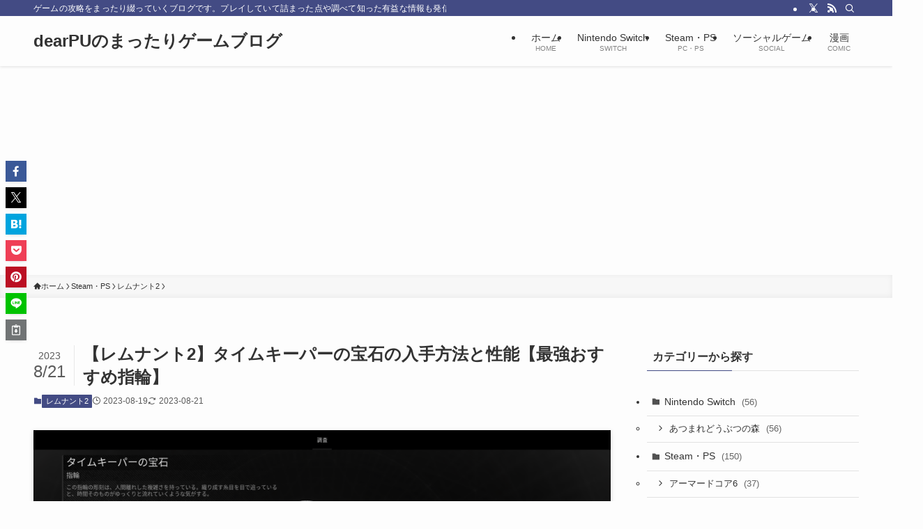

--- FILE ---
content_type: text/html; charset=UTF-8
request_url: https://dear-pu.com/game/remnant2/timekeeper-gem/6188/
body_size: 42842
content:
<!DOCTYPE html>
<html dir="ltr" lang="ja" prefix="og: https://ogp.me/ns#" data-loaded="false" data-scrolled="false" data-spmenu="closed">
<head>
<meta charset="utf-8">
<meta name="format-detection" content="telephone=no">
<meta http-equiv="X-UA-Compatible" content="IE=edge">
<meta name="viewport" content="width=device-width, viewport-fit=cover">
<title>【レムナント2】タイムキーパーの宝石の入手方法と性能【最強おすすめ指輪】 | dearPUのまったりゲームブログ</title>
	<style>img:is([sizes="auto" i], [sizes^="auto," i]) { contain-intrinsic-size: 3000px 1500px }</style>
	
		<!-- All in One SEO 4.8.3.2 - aioseo.com -->
	<meta name="description" content="今回の記事ではゲーム終盤まで活躍する最強おすすめ指輪「タイムキーパーの宝石」の入手方法と性能についてまとめます。状態異常攻撃の持続時間を増加させる指輪です！入手方法は簡単です。「タイムキーパーの宝石」の入手方法と性能、ビルドについて画像付きでご紹介します。是非参考にしてください。" />
	<meta name="robots" content="max-snippet:-1, max-image-preview:large, max-video-preview:-1" />
	<meta name="author" content="dearPU"/>
	<meta name="google-site-verification" content="mkNxT3_-kEVbrYMGWVR7vCtBCWPLzdW8SIuKtM7EkZs" />
	<link rel="canonical" href="https://dear-pu.com/game/remnant2/timekeeper-gem/6188/" />
	<meta name="generator" content="All in One SEO (AIOSEO) 4.8.3.2" />
		<meta property="og:locale" content="ja_JP" />
		<meta property="og:site_name" content="dearPUのまったりゲームブログ | ゲームの攻略をまったり綴っていくブログです。プレイしていて詰まった点や調べて知った有益な情報も発信していきます。主にアーマードコア6、レムナント2、クラフトピア、あつまれどうぶつの森について書いていきます。" />
		<meta property="og:type" content="article" />
		<meta property="og:title" content="【レムナント2】タイムキーパーの宝石の入手方法と性能【最強おすすめ指輪】 | dearPUのまったりゲームブログ" />
		<meta property="og:description" content="今回の記事ではゲーム終盤まで活躍する最強おすすめ指輪「タイムキーパーの宝石」の入手方法と性能についてまとめます。状態異常攻撃の持続時間を増加させる指輪です！入手方法は簡単です。「タイムキーパーの宝石」の入手方法と性能、ビルドについて画像付きでご紹介します。是非参考にしてください。" />
		<meta property="og:url" content="https://dear-pu.com/game/remnant2/timekeeper-gem/6188/" />
		<meta property="og:image" content="https://dear-pu.com/wp-content/uploads/2023/08/Remnant2-2023_08_19-16_04_12.png?v=1694514443" />
		<meta property="og:image:secure_url" content="https://dear-pu.com/wp-content/uploads/2023/08/Remnant2-2023_08_19-16_04_12.png?v=1694514443" />
		<meta property="og:image:width" content="1920" />
		<meta property="og:image:height" content="1080" />
		<meta property="article:published_time" content="2023-08-19T14:45:41+00:00" />
		<meta property="article:modified_time" content="2023-08-21T13:25:11+00:00" />
		<meta name="twitter:card" content="summary_large_image" />
		<meta name="twitter:site" content="@dearPU2" />
		<meta name="twitter:title" content="【レムナント2】タイムキーパーの宝石の入手方法と性能【最強おすすめ指輪】 | dearPUのまったりゲームブログ" />
		<meta name="twitter:description" content="今回の記事ではゲーム終盤まで活躍する最強おすすめ指輪「タイムキーパーの宝石」の入手方法と性能についてまとめます。状態異常攻撃の持続時間を増加させる指輪です！入手方法は簡単です。「タイムキーパーの宝石」の入手方法と性能、ビルドについて画像付きでご紹介します。是非参考にしてください。" />
		<meta name="twitter:creator" content="@dearPU2" />
		<meta name="twitter:image" content="https://dear-pu.com/wp-content/uploads/2023/08/Remnant2-2023_08_19-16_04_12.png?v=1694514443" />
		<script type="application/ld+json" class="aioseo-schema">
			{"@context":"https:\/\/schema.org","@graph":[{"@type":"Article","@id":"https:\/\/dear-pu.com\/game\/remnant2\/timekeeper-gem\/6188\/#article","name":"\u3010\u30ec\u30e0\u30ca\u30f3\u30c82\u3011\u30bf\u30a4\u30e0\u30ad\u30fc\u30d1\u30fc\u306e\u5b9d\u77f3\u306e\u5165\u624b\u65b9\u6cd5\u3068\u6027\u80fd\u3010\u6700\u5f37\u304a\u3059\u3059\u3081\u6307\u8f2a\u3011 | dearPU\u306e\u307e\u3063\u305f\u308a\u30b2\u30fc\u30e0\u30d6\u30ed\u30b0","headline":"\u3010\u30ec\u30e0\u30ca\u30f3\u30c82\u3011\u30bf\u30a4\u30e0\u30ad\u30fc\u30d1\u30fc\u306e\u5b9d\u77f3\u306e\u5165\u624b\u65b9\u6cd5\u3068\u6027\u80fd\u3010\u6700\u5f37\u304a\u3059\u3059\u3081\u6307\u8f2a\u3011","author":{"@id":"https:\/\/dear-pu.com\/author\/dearpu\/#author"},"publisher":{"@id":"https:\/\/dear-pu.com\/#person"},"image":{"@type":"ImageObject","url":"https:\/\/dear-pu.com\/wp-content\/uploads\/2023\/08\/Remnant2-2023_08_19-16_04_12.png?v=1694514443","width":1920,"height":1080},"datePublished":"2023-08-19T23:45:41+09:00","dateModified":"2023-08-21T22:25:11+09:00","inLanguage":"ja","mainEntityOfPage":{"@id":"https:\/\/dear-pu.com\/game\/remnant2\/timekeeper-gem\/6188\/#webpage"},"isPartOf":{"@id":"https:\/\/dear-pu.com\/game\/remnant2\/timekeeper-gem\/6188\/#webpage"},"articleSection":"\u30ec\u30e0\u30ca\u30f3\u30c82, \u30ec\u30e0\u30ca\u30f3\u30c82-\u6700\u5f37\u304a\u3059\u3059\u3081\u6307\u8f2a"},{"@type":"BreadcrumbList","@id":"https:\/\/dear-pu.com\/game\/remnant2\/timekeeper-gem\/6188\/#breadcrumblist","itemListElement":[{"@type":"ListItem","@id":"https:\/\/dear-pu.com#listItem","position":1,"name":"\u30db\u30fc\u30e0","item":"https:\/\/dear-pu.com","nextItem":{"@type":"ListItem","@id":"https:\/\/dear-pu.com\/category\/game\/#listItem","name":"Steam\u30fbPS"}},{"@type":"ListItem","@id":"https:\/\/dear-pu.com\/category\/game\/#listItem","position":2,"name":"Steam\u30fbPS","item":"https:\/\/dear-pu.com\/category\/game\/","nextItem":{"@type":"ListItem","@id":"https:\/\/dear-pu.com\/category\/game\/remnant2\/#listItem","name":"\u30ec\u30e0\u30ca\u30f3\u30c82"},"previousItem":{"@type":"ListItem","@id":"https:\/\/dear-pu.com#listItem","name":"\u30db\u30fc\u30e0"}},{"@type":"ListItem","@id":"https:\/\/dear-pu.com\/category\/game\/remnant2\/#listItem","position":3,"name":"\u30ec\u30e0\u30ca\u30f3\u30c82","item":"https:\/\/dear-pu.com\/category\/game\/remnant2\/","nextItem":{"@type":"ListItem","@id":"https:\/\/dear-pu.com\/game\/remnant2\/timekeeper-gem\/6188\/#listItem","name":"\u3010\u30ec\u30e0\u30ca\u30f3\u30c82\u3011\u30bf\u30a4\u30e0\u30ad\u30fc\u30d1\u30fc\u306e\u5b9d\u77f3\u306e\u5165\u624b\u65b9\u6cd5\u3068\u6027\u80fd\u3010\u6700\u5f37\u304a\u3059\u3059\u3081\u6307\u8f2a\u3011"},"previousItem":{"@type":"ListItem","@id":"https:\/\/dear-pu.com\/category\/game\/#listItem","name":"Steam\u30fbPS"}},{"@type":"ListItem","@id":"https:\/\/dear-pu.com\/game\/remnant2\/timekeeper-gem\/6188\/#listItem","position":4,"name":"\u3010\u30ec\u30e0\u30ca\u30f3\u30c82\u3011\u30bf\u30a4\u30e0\u30ad\u30fc\u30d1\u30fc\u306e\u5b9d\u77f3\u306e\u5165\u624b\u65b9\u6cd5\u3068\u6027\u80fd\u3010\u6700\u5f37\u304a\u3059\u3059\u3081\u6307\u8f2a\u3011","previousItem":{"@type":"ListItem","@id":"https:\/\/dear-pu.com\/category\/game\/remnant2\/#listItem","name":"\u30ec\u30e0\u30ca\u30f3\u30c82"}}]},{"@type":"Person","@id":"https:\/\/dear-pu.com\/#person","name":"dearPU"},{"@type":"Person","@id":"https:\/\/dear-pu.com\/author\/dearpu\/#author","url":"https:\/\/dear-pu.com\/author\/dearpu\/","name":"dearPU"},{"@type":"WebPage","@id":"https:\/\/dear-pu.com\/game\/remnant2\/timekeeper-gem\/6188\/#webpage","url":"https:\/\/dear-pu.com\/game\/remnant2\/timekeeper-gem\/6188\/","name":"\u3010\u30ec\u30e0\u30ca\u30f3\u30c82\u3011\u30bf\u30a4\u30e0\u30ad\u30fc\u30d1\u30fc\u306e\u5b9d\u77f3\u306e\u5165\u624b\u65b9\u6cd5\u3068\u6027\u80fd\u3010\u6700\u5f37\u304a\u3059\u3059\u3081\u6307\u8f2a\u3011 | dearPU\u306e\u307e\u3063\u305f\u308a\u30b2\u30fc\u30e0\u30d6\u30ed\u30b0","description":"\u4eca\u56de\u306e\u8a18\u4e8b\u3067\u306f\u30b2\u30fc\u30e0\u7d42\u76e4\u307e\u3067\u6d3b\u8e8d\u3059\u308b\u6700\u5f37\u304a\u3059\u3059\u3081\u6307\u8f2a\u300c\u30bf\u30a4\u30e0\u30ad\u30fc\u30d1\u30fc\u306e\u5b9d\u77f3\u300d\u306e\u5165\u624b\u65b9\u6cd5\u3068\u6027\u80fd\u306b\u3064\u3044\u3066\u307e\u3068\u3081\u307e\u3059\u3002\u72b6\u614b\u7570\u5e38\u653b\u6483\u306e\u6301\u7d9a\u6642\u9593\u3092\u5897\u52a0\u3055\u305b\u308b\u6307\u8f2a\u3067\u3059\uff01\u5165\u624b\u65b9\u6cd5\u306f\u7c21\u5358\u3067\u3059\u3002\u300c\u30bf\u30a4\u30e0\u30ad\u30fc\u30d1\u30fc\u306e\u5b9d\u77f3\u300d\u306e\u5165\u624b\u65b9\u6cd5\u3068\u6027\u80fd\u3001\u30d3\u30eb\u30c9\u306b\u3064\u3044\u3066\u753b\u50cf\u4ed8\u304d\u3067\u3054\u7d39\u4ecb\u3057\u307e\u3059\u3002\u662f\u975e\u53c2\u8003\u306b\u3057\u3066\u304f\u3060\u3055\u3044\u3002","inLanguage":"ja","isPartOf":{"@id":"https:\/\/dear-pu.com\/#website"},"breadcrumb":{"@id":"https:\/\/dear-pu.com\/game\/remnant2\/timekeeper-gem\/6188\/#breadcrumblist"},"author":{"@id":"https:\/\/dear-pu.com\/author\/dearpu\/#author"},"creator":{"@id":"https:\/\/dear-pu.com\/author\/dearpu\/#author"},"image":{"@type":"ImageObject","url":"https:\/\/dear-pu.com\/wp-content\/uploads\/2023\/08\/Remnant2-2023_08_19-16_04_12.png?v=1694514443","@id":"https:\/\/dear-pu.com\/game\/remnant2\/timekeeper-gem\/6188\/#mainImage","width":1920,"height":1080},"primaryImageOfPage":{"@id":"https:\/\/dear-pu.com\/game\/remnant2\/timekeeper-gem\/6188\/#mainImage"},"datePublished":"2023-08-19T23:45:41+09:00","dateModified":"2023-08-21T22:25:11+09:00"},{"@type":"WebSite","@id":"https:\/\/dear-pu.com\/#website","url":"https:\/\/dear-pu.com\/","name":"dearPU\u306e\u307e\u3063\u305f\u308a\u30b2\u30fc\u30e0\u30d6\u30ed\u30b0","description":"\u30b2\u30fc\u30e0\u306e\u653b\u7565\u3092\u307e\u3063\u305f\u308a\u7db4\u3063\u3066\u3044\u304f\u30d6\u30ed\u30b0\u3067\u3059\u3002\u30d7\u30ec\u30a4\u3057\u3066\u3044\u3066\u8a70\u307e\u3063\u305f\u70b9\u3084\u8abf\u3079\u3066\u77e5\u3063\u305f\u6709\u76ca\u306a\u60c5\u5831\u3082\u767a\u4fe1\u3057\u3066\u3044\u304d\u307e\u3059\u3002\u4e3b\u306b\u30a2\u30fc\u30de\u30fc\u30c9\u30b3\u30a26\u3001\u30ec\u30e0\u30ca\u30f3\u30c82\u3001\u30af\u30e9\u30d5\u30c8\u30d4\u30a2\u3001\u3042\u3064\u307e\u308c\u3069\u3046\u3076\u3064\u306e\u68ee\u306b\u3064\u3044\u3066\u66f8\u3044\u3066\u3044\u304d\u307e\u3059\u3002","inLanguage":"ja","publisher":{"@id":"https:\/\/dear-pu.com\/#person"}}]}
		</script>
		<!-- All in One SEO -->

<link rel='dns-prefetch' href='//www.googletagmanager.com' />
<link rel='dns-prefetch' href='//pagead2.googlesyndication.com' />
<link rel="alternate" type="application/rss+xml" title="dearPUのまったりゲームブログ &raquo; フィード" href="https://dear-pu.com/feed/" />
<link rel="alternate" type="application/rss+xml" title="dearPUのまったりゲームブログ &raquo; コメントフィード" href="https://dear-pu.com/comments/feed/" />
<link rel="alternate" type="application/rss+xml" title="dearPUのまったりゲームブログ &raquo; 【レムナント2】タイムキーパーの宝石の入手方法と性能【最強おすすめ指輪】 のコメントのフィード" href="https://dear-pu.com/game/remnant2/timekeeper-gem/6188/feed/" />
<style id='wp-block-library-inline-css' type='text/css'>
:root{--wp-admin-theme-color:#007cba;--wp-admin-theme-color--rgb:0,124,186;--wp-admin-theme-color-darker-10:#006ba1;--wp-admin-theme-color-darker-10--rgb:0,107,161;--wp-admin-theme-color-darker-20:#005a87;--wp-admin-theme-color-darker-20--rgb:0,90,135;--wp-admin-border-width-focus:2px;--wp-block-synced-color:#7a00df;--wp-block-synced-color--rgb:122,0,223;--wp-bound-block-color:var(--wp-block-synced-color)}@media (min-resolution:192dpi){:root{--wp-admin-border-width-focus:1.5px}}.wp-element-button{cursor:pointer}:root{--wp--preset--font-size--normal:16px;--wp--preset--font-size--huge:42px}:root .has-very-light-gray-background-color{background-color:#eee}:root .has-very-dark-gray-background-color{background-color:#313131}:root .has-very-light-gray-color{color:#eee}:root .has-very-dark-gray-color{color:#313131}:root .has-vivid-green-cyan-to-vivid-cyan-blue-gradient-background{background:linear-gradient(135deg,#00d084,#0693e3)}:root .has-purple-crush-gradient-background{background:linear-gradient(135deg,#34e2e4,#4721fb 50%,#ab1dfe)}:root .has-hazy-dawn-gradient-background{background:linear-gradient(135deg,#faaca8,#dad0ec)}:root .has-subdued-olive-gradient-background{background:linear-gradient(135deg,#fafae1,#67a671)}:root .has-atomic-cream-gradient-background{background:linear-gradient(135deg,#fdd79a,#004a59)}:root .has-nightshade-gradient-background{background:linear-gradient(135deg,#330968,#31cdcf)}:root .has-midnight-gradient-background{background:linear-gradient(135deg,#020381,#2874fc)}.has-regular-font-size{font-size:1em}.has-larger-font-size{font-size:2.625em}.has-normal-font-size{font-size:var(--wp--preset--font-size--normal)}.has-huge-font-size{font-size:var(--wp--preset--font-size--huge)}.has-text-align-center{text-align:center}.has-text-align-left{text-align:left}.has-text-align-right{text-align:right}#end-resizable-editor-section{display:none}.aligncenter{clear:both}.items-justified-left{justify-content:flex-start}.items-justified-center{justify-content:center}.items-justified-right{justify-content:flex-end}.items-justified-space-between{justify-content:space-between}.screen-reader-text{border:0;clip-path:inset(50%);height:1px;margin:-1px;overflow:hidden;padding:0;position:absolute;width:1px;word-wrap:normal!important}.screen-reader-text:focus{background-color:#ddd;clip-path:none;color:#444;display:block;font-size:1em;height:auto;left:5px;line-height:normal;padding:15px 23px 14px;text-decoration:none;top:5px;width:auto;z-index:100000}html :where(.has-border-color){border-style:solid}html :where([style*=border-top-color]){border-top-style:solid}html :where([style*=border-right-color]){border-right-style:solid}html :where([style*=border-bottom-color]){border-bottom-style:solid}html :where([style*=border-left-color]){border-left-style:solid}html :where([style*=border-width]){border-style:solid}html :where([style*=border-top-width]){border-top-style:solid}html :where([style*=border-right-width]){border-right-style:solid}html :where([style*=border-bottom-width]){border-bottom-style:solid}html :where([style*=border-left-width]){border-left-style:solid}html :where(img[class*=wp-image-]){height:auto;max-width:100%}:where(figure){margin:0 0 1em}html :where(.is-position-sticky){--wp-admin--admin-bar--position-offset:var(--wp-admin--admin-bar--height,0px)}@media screen and (max-width:600px){html :where(.is-position-sticky){--wp-admin--admin-bar--position-offset:0px}}
</style>
<link rel='stylesheet' id='swell-icons-css' href='https://dear-pu.com/wp-content/themes/swell/build/css/swell-icons.css?ver=2.15.0' type='text/css' media='all' />
<link rel='stylesheet' id='main_style-css' href='https://dear-pu.com/wp-content/themes/swell/build/css/main.css?ver=2.15.0' type='text/css' media='all' />
<link rel='stylesheet' id='swell_blocks-css' href='https://dear-pu.com/wp-content/themes/swell/build/css/blocks.css?ver=2.15.0' type='text/css' media='all' />
<style id='swell_custom-inline-css' type='text/css'>
:root{--swl-fz--content:3.8vw;--swl-font_family:"游ゴシック体", "Yu Gothic", YuGothic, "Hiragino Kaku Gothic ProN", "Hiragino Sans", Meiryo, sans-serif;--swl-font_weight:500;--color_main:#434b84;--color_text:#333;--color_link:#1176d4;--color_htag:#434b84;--color_bg:#fdfdfd;--color_gradient1:#d8ffff;--color_gradient2:#87e7ff;--color_main_thin:rgba(84, 94, 165, 0.05 );--color_main_dark:rgba(50, 56, 99, 1 );--color_list_check:#434b84;--color_list_num:#434b84;--color_list_good:#86dd7b;--color_list_triangle:#f4e03a;--color_list_bad:#f36060;--color_faq_q:#d55656;--color_faq_a:#6599b7;--color_icon_good:#3cd250;--color_icon_good_bg:#ecffe9;--color_icon_bad:#4b73eb;--color_icon_bad_bg:#eafaff;--color_icon_info:#f578b4;--color_icon_info_bg:#fff0fa;--color_icon_announce:#ffa537;--color_icon_announce_bg:#fff5f0;--color_icon_pen:#7a7a7a;--color_icon_pen_bg:#f7f7f7;--color_icon_book:#787364;--color_icon_book_bg:#f8f6ef;--color_icon_point:#ffa639;--color_icon_check:#86d67c;--color_icon_batsu:#f36060;--color_icon_hatena:#5295cc;--color_icon_caution:#f7da38;--color_icon_memo:#84878a;--color_deep01:#e44141;--color_deep02:#3d79d5;--color_deep03:#63a84d;--color_deep04:#f09f4d;--color_pale01:#fff2f0;--color_pale02:#f3f8fd;--color_pale03:#f1f9ee;--color_pale04:#fdf9ee;--color_mark_blue:#b7e3ff;--color_mark_green:#bdf9c3;--color_mark_yellow:#fcf69f;--color_mark_orange:#ffddbc;--border01:solid 1px var(--color_main);--border02:double 4px var(--color_main);--border03:dashed 2px var(--color_border);--border04:solid 4px var(--color_gray);--card_posts_thumb_ratio:56.25%;--list_posts_thumb_ratio:61.805%;--big_posts_thumb_ratio:56.25%;--thumb_posts_thumb_ratio:61.805%;--blogcard_thumb_ratio:56.25%;--color_header_bg:#fdfdfd;--color_header_text:#333;--color_footer_bg:#fdfdfd;--color_footer_text:#333;--container_size:1200px;--article_size:900px;--logo_size_sp:48px;--logo_size_pc:40px;--logo_size_pcfix:32px;}.swl-cell-bg[data-icon="doubleCircle"]{--cell-icon-color:#ffc977}.swl-cell-bg[data-icon="circle"]{--cell-icon-color:#94e29c}.swl-cell-bg[data-icon="triangle"]{--cell-icon-color:#eeda2f}.swl-cell-bg[data-icon="close"]{--cell-icon-color:#ec9191}.swl-cell-bg[data-icon="hatena"]{--cell-icon-color:#93c9da}.swl-cell-bg[data-icon="check"]{--cell-icon-color:#94e29c}.swl-cell-bg[data-icon="line"]{--cell-icon-color:#9b9b9b}.cap_box[data-colset="col1"]{--capbox-color:#f59b5f;--capbox-color--bg:#fff8eb}.cap_box[data-colset="col2"]{--capbox-color:#5fb9f5;--capbox-color--bg:#edf5ff}.cap_box[data-colset="col3"]{--capbox-color:#2fcd90;--capbox-color--bg:#eafaf2}.red_{--the-btn-color:#f74a4a;--the-btn-color2:#ffbc49;--the-solid-shadow: rgba(185, 56, 56, 1 )}.blue_{--the-btn-color:#338df4;--the-btn-color2:#35eaff;--the-solid-shadow: rgba(38, 106, 183, 1 )}.green_{--the-btn-color:#62d847;--the-btn-color2:#7bf7bd;--the-solid-shadow: rgba(74, 162, 53, 1 )}.is-style-btn_normal{--the-btn-radius:0px}.is-style-btn_solid{--the-btn-radius:0px}.is-style-btn_shiny{--the-btn-radius:0px}.is-style-btn_line{--the-btn-radius:0px}.post_content blockquote{padding:1.5em 2em 1.5em 3em}.post_content blockquote::before{content:"";display:block;width:5px;height:calc(100% - 3em);top:1.5em;left:1.5em;border-left:solid 1px rgba(180,180,180,.75);border-right:solid 1px rgba(180,180,180,.75);}.mark_blue{background:-webkit-linear-gradient(transparent 64%,var(--color_mark_blue) 0%);background:linear-gradient(transparent 64%,var(--color_mark_blue) 0%)}.mark_green{background:-webkit-linear-gradient(transparent 64%,var(--color_mark_green) 0%);background:linear-gradient(transparent 64%,var(--color_mark_green) 0%)}.mark_yellow{background:-webkit-linear-gradient(transparent 64%,var(--color_mark_yellow) 0%);background:linear-gradient(transparent 64%,var(--color_mark_yellow) 0%)}.mark_orange{background:-webkit-linear-gradient(transparent 64%,var(--color_mark_orange) 0%);background:linear-gradient(transparent 64%,var(--color_mark_orange) 0%)}[class*="is-style-icon_"]{color:#333;border-width:0}[class*="is-style-big_icon_"]{border-width:2px;border-style:solid}[data-col="gray"] .c-balloon__text{background:#f7f7f7;border-color:#ccc}[data-col="gray"] .c-balloon__before{border-right-color:#f7f7f7}[data-col="green"] .c-balloon__text{background:#d1f8c2;border-color:#9ddd93}[data-col="green"] .c-balloon__before{border-right-color:#d1f8c2}[data-col="blue"] .c-balloon__text{background:#e2f6ff;border-color:#93d2f0}[data-col="blue"] .c-balloon__before{border-right-color:#e2f6ff}[data-col="red"] .c-balloon__text{background:#ffebeb;border-color:#f48789}[data-col="red"] .c-balloon__before{border-right-color:#ffebeb}[data-col="yellow"] .c-balloon__text{background:#f9f7d2;border-color:#fbe593}[data-col="yellow"] .c-balloon__before{border-right-color:#f9f7d2}.-type-list2 .p-postList__body::after,.-type-big .p-postList__body::after{content: "READ MORE »";}.c-postThumb__cat{background-color:#434b84;color:#fff;background-image: repeating-linear-gradient(-45deg,rgba(255,255,255,.1),rgba(255,255,255,.1) 6px,transparent 6px,transparent 12px)}.post_content h2:where(:not([class^="swell-block-"]):not(.faq_q):not(.p-postList__title)){background:var(--color_htag);padding:.75em 1em;color:#fff}.post_content h2:where(:not([class^="swell-block-"]):not(.faq_q):not(.p-postList__title))::before{position:absolute;display:block;pointer-events:none;content:"";top:-4px;left:0;width:100%;height:calc(100% + 4px);box-sizing:content-box;border-top:solid 2px var(--color_htag);border-bottom:solid 2px var(--color_htag)}.post_content h3:where(:not([class^="swell-block-"]):not(.faq_q):not(.p-postList__title)){padding:0 .5em .5em}.post_content h3:where(:not([class^="swell-block-"]):not(.faq_q):not(.p-postList__title))::before{content:"";width:100%;height:2px;background: repeating-linear-gradient(90deg, var(--color_htag) 0%, var(--color_htag) 29.3%, rgba(150,150,150,.2) 29.3%, rgba(150,150,150,.2) 100%)}.post_content h4:where(:not([class^="swell-block-"]):not(.faq_q):not(.p-postList__title)){padding:0 0 0 16px;border-left:solid 2px var(--color_htag)}.l-header{box-shadow: 0 1px 4px rgba(0,0,0,.12)}.l-header__bar{color:#fff;background:var(--color_main)}.l-header__menuBtn{order:1}.l-header__customBtn{order:3}.c-gnav a::after{background:var(--color_main);width:100%;height:2px;transform:scaleX(0)}.p-spHeadMenu .menu-item.-current{border-bottom-color:var(--color_main)}.c-gnav > li:hover > a::after,.c-gnav > .-current > a::after{transform: scaleX(1)}.c-gnav .sub-menu{color:#333;background:#fff}.l-fixHeader::before{opacity:1}#pagetop{border-radius:50%}#fix_tocbtn{border-radius:50%}#fix_bottom_menu{color:#333}#fix_bottom_menu::before{background:#fff;opacity:0.9}.c-widget__title.-spmenu{padding:.5em .75em;border-radius:var(--swl-radius--2, 0px);background:var(--color_main);color:#fff;}.c-widget__title.-footer{padding:.5em}.c-widget__title.-footer::before{content:"";bottom:0;left:0;width:40%;z-index:1;background:var(--color_main)}.c-widget__title.-footer::after{content:"";bottom:0;left:0;width:100%;background:var(--color_border)}.c-secTitle{border-left:solid 2px var(--color_main);padding:0em .75em}.p-spMenu{color:#333}.p-spMenu__inner::before{background:#fdfdfd;opacity:1}.p-spMenu__overlay{background:#000;opacity:0.6}[class*="page-numbers"]{color:#fff;background-color:#dedede}a{text-decoration: none}.l-topTitleArea.c-filterLayer::before{background-color:#000;opacity:0.2;content:""}@media screen and (min-width: 960px){:root{}}@media screen and (max-width: 959px){:root{}.l-header__logo{order:2;text-align:center}}@media screen and (min-width: 600px){:root{--swl-fz--content:14px;}}@media screen and (max-width: 599px){:root{}}@media (min-width: 1108px) {.alignwide{left:-100px;width:calc(100% + 200px);}}@media (max-width: 1108px) {.-sidebar-off .swell-block-fullWide__inner.l-container .alignwide{left:0px;width:100%;}}.l-fixHeader .l-fixHeader__gnav{order:0}[data-scrolled=true] .l-fixHeader[data-ready]{opacity:1;-webkit-transform:translateY(0)!important;transform:translateY(0)!important;visibility:visible}.-body-solid .l-fixHeader{box-shadow:0 2px 4px var(--swl-color_shadow)}.l-fixHeader__inner{align-items:stretch;color:var(--color_header_text);display:flex;padding-bottom:0;padding-top:0;position:relative;z-index:1}.l-fixHeader__logo{align-items:center;display:flex;line-height:1;margin-right:24px;order:0;padding:16px 0}[data-scrolled=true] #fix_bottom_menu{bottom:0}#fix_bottom_menu{box-shadow:0 0 4px rgba(0,0,0,.1);transition:bottom .4s;width:100%;z-index:100}#fix_bottom_menu:before{display:block;z-index:0}#fix_bottom_menu .menu_list{align-items:center;display:flex;height:50px;justify-content:space-between;padding:2px 0 0;position:relative;z-index:1}#fix_bottom_menu .menu_btn .open_btn{opacity:1;-webkit-transform:scale(1.1);transform:scale(1.1)}#fix_bottom_menu .menu-item{flex:1 1 100%;margin:0;padding:0;text-align:center}#fix_bottom_menu .menu-item a{color:inherit;display:block;line-height:1;text-decoration:none}#fix_bottom_menu .menu-item i{color:inherit;display:block;font-size:20px;height:20px;line-height:20px;text-align:center}#fix_bottom_menu .menu-item i:before{color:inherit;display:inline-block}#fix_bottom_menu span{color:inherit;display:block;font-size:10px;line-height:1;margin-top:4px;width:100%}@media not all and (min-width:960px){#fix_bottom_menu{display:block;padding-bottom:calc(env(safe-area-inset-bottom)*.5)}}.is-style-btn_normal a,.is-style-btn_shiny a{box-shadow:var(--swl-btn_shadow)}.c-shareBtns__btn,.is-style-balloon>.c-tabList .c-tabList__button,.p-snsCta,[class*=page-numbers]{box-shadow:var(--swl-box_shadow)}.p-articleThumb__img,.p-articleThumb__youtube{box-shadow:var(--swl-img_shadow)}.p-pickupBanners__item .c-bannerLink,.p-postList__thumb{box-shadow:0 2px 8px rgba(0,0,0,.1),0 4px 4px -4px rgba(0,0,0,.1)}.p-postList.-w-ranking li:before{background-image:repeating-linear-gradient(-45deg,hsla(0,0%,100%,.1),hsla(0,0%,100%,.1) 6px,transparent 0,transparent 12px);box-shadow:1px 1px 4px rgba(0,0,0,.2)}.l-header__bar{position:relative;width:100%}.l-header__bar .c-catchphrase{color:inherit;font-size:12px;letter-spacing:var(--swl-letter_spacing,.2px);line-height:14px;margin-right:auto;overflow:hidden;padding:4px 0;white-space:nowrap;width:50%}.l-header__bar .c-iconList .c-iconList__link{margin:0;padding:4px 6px}.l-header__barInner{align-items:center;display:flex;justify-content:flex-end}@media (min-width:960px){.-series .l-header__inner{align-items:stretch;display:flex}.-series .l-header__logo{align-items:center;display:flex;flex-wrap:wrap;margin-right:24px;padding:16px 0}.-series .l-header__logo .c-catchphrase{font-size:13px;padding:4px 0}.-series .c-headLogo{margin-right:16px}.-series-right .l-header__inner{justify-content:space-between}.-series-right .c-gnavWrap{margin-left:auto}.-series-right .w-header{margin-left:12px}.-series-left .w-header{margin-left:auto}}@media (min-width:960px) and (min-width:600px){.-series .c-headLogo{max-width:400px}}.c-gnav .sub-menu a:before,.c-listMenu a:before{-webkit-font-smoothing:antialiased;-moz-osx-font-smoothing:grayscale;font-family:icomoon!important;font-style:normal;font-variant:normal;font-weight:400;line-height:1;text-transform:none}.c-submenuToggleBtn{display:none}.c-listMenu a{padding:.75em 1em .75em 1.5em;transition:padding .25s}.c-listMenu a:hover{padding-left:1.75em;padding-right:.75em}.c-gnav .sub-menu a:before,.c-listMenu a:before{color:inherit;content:"\e921";display:inline-block;left:2px;position:absolute;top:50%;-webkit-transform:translateY(-50%);transform:translateY(-50%);vertical-align:middle}.widget_categories>ul>.cat-item>a,.wp-block-categories-list>li>a{padding-left:1.75em}.c-listMenu .children,.c-listMenu .sub-menu{margin:0}.c-listMenu .children a,.c-listMenu .sub-menu a{font-size:.9em;padding-left:2.5em}.c-listMenu .children a:before,.c-listMenu .sub-menu a:before{left:1em}.c-listMenu .children a:hover,.c-listMenu .sub-menu a:hover{padding-left:2.75em}.c-listMenu .children ul a,.c-listMenu .sub-menu ul a{padding-left:3.25em}.c-listMenu .children ul a:before,.c-listMenu .sub-menu ul a:before{left:1.75em}.c-listMenu .children ul a:hover,.c-listMenu .sub-menu ul a:hover{padding-left:3.5em}.c-gnav li:hover>.sub-menu{opacity:1;visibility:visible}.c-gnav .sub-menu:before{background:inherit;content:"";height:100%;left:0;position:absolute;top:0;width:100%;z-index:0}.c-gnav .sub-menu .sub-menu{left:100%;top:0;z-index:-1}.c-gnav .sub-menu a{padding-left:2em}.c-gnav .sub-menu a:before{left:.5em}.c-gnav .sub-menu a:hover .ttl{left:4px}:root{--color_content_bg:var(--color_bg);}.c-widget__title.-side{padding:.5em}.c-widget__title.-side::before{content:"";bottom:0;left:0;width:40%;z-index:1;background:var(--color_main)}.c-widget__title.-side::after{content:"";bottom:0;left:0;width:100%;background:var(--color_border)}.c-shareBtns__item:not(:last-child){margin-right:4px}.c-shareBtns__btn{padding:8px 0}@media screen and (min-width: 960px){:root{}}@media screen and (max-width: 959px){:root{}}@media screen and (min-width: 600px){:root{}}@media screen and (max-width: 599px){:root{}}.swell-block-fullWide__inner.l-container{--swl-fw_inner_pad:var(--swl-pad_container,0px)}@media (min-width:960px){.-sidebar-on .l-content .alignfull,.-sidebar-on .l-content .alignwide{left:-16px;width:calc(100% + 32px)}.swell-block-fullWide__inner.l-article{--swl-fw_inner_pad:var(--swl-pad_post_content,0px)}.-sidebar-on .swell-block-fullWide__inner .alignwide{left:0;width:100%}.-sidebar-on .swell-block-fullWide__inner .alignfull{left:calc(0px - var(--swl-fw_inner_pad, 0))!important;margin-left:0!important;margin-right:0!important;width:calc(100% + var(--swl-fw_inner_pad, 0)*2)!important}}.p-relatedPosts .p-postList__item{margin-bottom:1.5em}.p-relatedPosts .p-postList__times,.p-relatedPosts .p-postList__times>:last-child{margin-right:0}@media (min-width:600px){.p-relatedPosts .p-postList__item{width:33.33333%}}@media screen and (min-width:600px) and (max-width:1239px){.p-relatedPosts .p-postList__item:nth-child(7),.p-relatedPosts .p-postList__item:nth-child(8){display:none}}@media screen and (min-width:1240px){.p-relatedPosts .p-postList__item{width:25%}}.-index-off .p-toc,.swell-toc-placeholder:empty{display:none}.p-toc.-modal{height:100%;margin:0;overflow-y:auto;padding:0}#main_content .p-toc{border-radius:var(--swl-radius--2,0);margin:4em auto;max-width:800px}#sidebar .p-toc{margin-top:-.5em}.p-toc .__pn:before{content:none!important;counter-increment:none}.p-toc .__prev{margin:0 0 1em}.p-toc .__next{margin:1em 0 0}.p-toc.is-omitted:not([data-omit=ct]) [data-level="2"] .p-toc__childList{height:0;margin-bottom:-.5em;visibility:hidden}.p-toc.is-omitted:not([data-omit=nest]){position:relative}.p-toc.is-omitted:not([data-omit=nest]):before{background:linear-gradient(hsla(0,0%,100%,0),var(--color_bg));bottom:5em;content:"";height:4em;left:0;opacity:.75;pointer-events:none;position:absolute;width:100%;z-index:1}.p-toc.is-omitted:not([data-omit=nest]):after{background:var(--color_bg);bottom:0;content:"";height:5em;left:0;opacity:.75;position:absolute;width:100%;z-index:1}.p-toc.is-omitted:not([data-omit=nest]) .__next,.p-toc.is-omitted:not([data-omit=nest]) [data-omit="1"]{display:none}.p-toc .p-toc__expandBtn{background-color:#f7f7f7;border:rgba(0,0,0,.2);border-radius:5em;box-shadow:0 0 0 1px #bbb;color:#333;display:block;font-size:14px;line-height:1.5;margin:.75em auto 0;min-width:6em;padding:.5em 1em;position:relative;transition:box-shadow .25s;z-index:2}.p-toc[data-omit=nest] .p-toc__expandBtn{display:inline-block;font-size:13px;margin:0 0 0 1.25em;padding:.5em .75em}.p-toc:not([data-omit=nest]) .p-toc__expandBtn:after,.p-toc:not([data-omit=nest]) .p-toc__expandBtn:before{border-top-color:inherit;border-top-style:dotted;border-top-width:3px;content:"";display:block;height:1px;position:absolute;top:calc(50% - 1px);transition:border-color .25s;width:100%;width:22px}.p-toc:not([data-omit=nest]) .p-toc__expandBtn:before{right:calc(100% + 1em)}.p-toc:not([data-omit=nest]) .p-toc__expandBtn:after{left:calc(100% + 1em)}.p-toc.is-expanded .p-toc__expandBtn{border-color:transparent}.p-toc__ttl{display:block;font-size:1.2em;line-height:1;position:relative;text-align:center}.p-toc__ttl:before{content:"\e918";display:inline-block;font-family:icomoon;margin-right:.5em;padding-bottom:2px;vertical-align:middle}#index_modal .p-toc__ttl{margin-bottom:.5em}.p-toc__list li{line-height:1.6}.p-toc__list>li+li{margin-top:.5em}.p-toc__list .p-toc__childList{padding-left:.5em}.p-toc__list [data-level="3"]{font-size:.9em}.p-toc__list .mininote{display:none}.post_content .p-toc__list{padding-left:0}#sidebar .p-toc__list{margin-bottom:0}#sidebar .p-toc__list .p-toc__childList{padding-left:0}.p-toc__link{color:inherit;font-size:inherit;text-decoration:none}.p-toc__link:hover{opacity:.8}.p-toc.-double{background:var(--color_gray);background:linear-gradient(-45deg,transparent 25%,var(--color_gray) 25%,var(--color_gray) 50%,transparent 50%,transparent 75%,var(--color_gray) 75%,var(--color_gray));background-clip:padding-box;background-size:4px 4px;border-bottom:4px double var(--color_border);border-top:4px double var(--color_border);padding:1.5em 1em 1em}.p-toc.-double .p-toc__ttl{margin-bottom:.75em}@media (min-width:960px){#main_content .p-toc{width:92%}}@media (hover:hover){.p-toc .p-toc__expandBtn:hover{border-color:transparent;box-shadow:0 0 0 2px currentcolor}}@media (min-width:600px){.p-toc.-double{padding:2em}}
</style>
<link rel='stylesheet' id='swell-parts/footer-css' href='https://dear-pu.com/wp-content/themes/swell/build/css/modules/parts/footer.css?ver=2.15.0' type='text/css' media='all' />
<link rel='stylesheet' id='swell-page/single-css' href='https://dear-pu.com/wp-content/themes/swell/build/css/modules/page/single.css?ver=2.15.0' type='text/css' media='all' />
<link rel='stylesheet' id='swell-parts/comments-css' href='https://dear-pu.com/wp-content/themes/swell/build/css/modules/parts/comments.css?ver=2.15.0' type='text/css' media='all' />
<style id='classic-theme-styles-inline-css' type='text/css'>
/*! This file is auto-generated */
.wp-block-button__link{color:#fff;background-color:#32373c;border-radius:9999px;box-shadow:none;text-decoration:none;padding:calc(.667em + 2px) calc(1.333em + 2px);font-size:1.125em}.wp-block-file__button{background:#32373c;color:#fff;text-decoration:none}
</style>
<link rel='stylesheet' id='contact-form-7-css' href='https://dear-pu.com/wp-content/plugins/contact-form-7/includes/css/styles.css?ver=6.0.6' type='text/css' media='all' />
<link rel='stylesheet' id='fancybox-css' href='https://dear-pu.com/wp-content/plugins/easy-fancybox/fancybox/1.5.4/jquery.fancybox.min.css?ver=6.8.3' type='text/css' media='screen' />
<link rel='stylesheet' id='tablepress-default-css' href='https://dear-pu.com/wp-content/tablepress-combined.min.css?ver=30' type='text/css' media='all' />
<link rel='stylesheet' id='child_style-css' href='https://dear-pu.com/wp-content/themes/swell_child/style.css?ver=2025122861501' type='text/css' media='all' />

<!-- Site Kit によって追加された Google タグ（gtag.js）スニペット -->

<!-- Google アナリティクス スニペット (Site Kit が追加) -->
<script type="text/javascript" src="https://www.googletagmanager.com/gtag/js?id=GT-5R89GCV" id="google_gtagjs-js" async></script>
<script type="text/javascript" id="google_gtagjs-js-after">
/* <![CDATA[ */
window.dataLayer = window.dataLayer || [];function gtag(){dataLayer.push(arguments);}
gtag("set","linker",{"domains":["dear-pu.com"]});
gtag("js", new Date());
gtag("set", "developer_id.dZTNiMT", true);
gtag("config", "GT-5R89GCV");
/* ]]> */
</script>

<!-- Site Kit によって追加された終了 Google タグ（gtag.js）スニペット -->

<noscript><link href="https://dear-pu.com/wp-content/themes/swell/build/css/noscript.css" rel="stylesheet"></noscript>
<link rel="https://api.w.org/" href="https://dear-pu.com/wp-json/" /><link rel="alternate" title="JSON" type="application/json" href="https://dear-pu.com/wp-json/wp/v2/posts/6188" /><link rel='shortlink' href='https://dear-pu.com/?p=6188' />
<meta name="generator" content="Site Kit by Google 1.154.0" /><!-- for tag post_tag, website powered with xili-tidy-tags v.1.12.06, a WP plugin by dev.xiligroup.com -->

<!-- Site Kit が追加した Google AdSense メタタグ -->
<meta name="google-adsense-platform-account" content="ca-host-pub-2644536267352236">
<meta name="google-adsense-platform-domain" content="sitekit.withgoogle.com">
<!-- Site Kit が追加した End Google AdSense メタタグ -->

<!-- Google AdSense スニペット (Site Kit が追加) -->
<script type="text/javascript" async="async" src="https://pagead2.googlesyndication.com/pagead/js/adsbygoogle.js?client=ca-pub-7079691647117404&amp;host=ca-host-pub-2644536267352236" crossorigin="anonymous"></script>

<!-- (ここまで) Google AdSense スニペット (Site Kit が追加) -->
<link rel="icon" href="https://dear-pu.com/wp-content/uploads/2023/08/cropped-icon-32x32.png?v=1694514484" sizes="32x32" />
<link rel="icon" href="https://dear-pu.com/wp-content/uploads/2023/08/cropped-icon-192x192.png?v=1694514484" sizes="192x192" />
<link rel="apple-touch-icon" href="https://dear-pu.com/wp-content/uploads/2023/08/cropped-icon-180x180.png?v=1694514484" />
<meta name="msapplication-TileImage" content="https://dear-pu.com/wp-content/uploads/2023/08/cropped-icon-270x270.png?v=1694514484" />
		<style type="text/css" id="wp-custom-css">
			.list-box {
	margin:	-0.8em;
}
.margin-group {
  margin: -2em -1em -1em -1em;
/*  	padding: 0em; */
}
.accordion-adjustment {
 	padding: 0em;
}		</style>
		
<link rel="stylesheet" href="https://dear-pu.com/wp-content/themes/swell/build/css/print.css" media="print" >
</head>
<body>
<div id="body_wrap" class="wp-singular post-template-default single single-post postid-6188 single-format-standard wp-theme-swell wp-child-theme-swell_child -body-solid -sidebar-on -frame-off id_6188" >
<div id="sp_menu" class="p-spMenu -left">
	<div class="p-spMenu__inner">
		<div class="p-spMenu__closeBtn">
			<button class="c-iconBtn -menuBtn c-plainBtn" data-onclick="toggleMenu" aria-label="メニューを閉じる">
				<i class="c-iconBtn__icon icon-close-thin"></i>
			</button>
		</div>
		<div class="p-spMenu__body">
			<div class="c-widget__title -spmenu">
				MENU			</div>
			<div class="p-spMenu__nav">
				<ul class="c-spnav c-listMenu"><li class="menu-item menu-item-type-custom menu-item-object-custom menu-item-home menu-item-has-children menu-item-57"><a href="https://dear-pu.com/">ホーム<span class="c-smallNavTitle desc">HOME</span></a>
<ul class="sub-menu">
	<li class="menu-item menu-item-type-post_type menu-item-object-page menu-item-60"><a href="https://dear-pu.com/greeting/">ご挨拶<span class="c-smallNavTitle desc">GREETING</span></a></li>
	<li class="menu-item menu-item-type-post_type menu-item-object-page menu-item-3127"><a href="https://dear-pu.com/sitemap/">サイトマップ<span class="c-smallNavTitle desc">SITEMAP</span></a></li>
	<li class="menu-item menu-item-type-post_type menu-item-object-page menu-item-58"><a href="https://dear-pu.com/contact/">お問い合わせ<span class="c-smallNavTitle desc">INQUIRY</span></a></li>
</ul>
</li>
<li class="menu-item menu-item-type-taxonomy menu-item-object-category menu-item-has-children menu-item-8864"><a href="https://dear-pu.com/category/switch/">Nintendo Switch<span class="c-smallNavTitle desc">SWITCH</span></a>
<ul class="sub-menu">
	<li class="menu-item menu-item-type-taxonomy menu-item-object-category menu-item-3128"><a href="https://dear-pu.com/category/switch/atsumori/">あつまれどうぶつの森<span class="c-smallNavTitle desc">ATSUMORI</span></a></li>
</ul>
</li>
<li class="menu-item menu-item-type-taxonomy menu-item-object-category current-post-ancestor menu-item-has-children menu-item-8865"><a href="https://dear-pu.com/category/game/">Steam・PS<span class="c-smallNavTitle desc">PC・PS</span></a>
<ul class="sub-menu">
	<li class="menu-item menu-item-type-taxonomy menu-item-object-category menu-item-6607"><a href="https://dear-pu.com/category/game/armoredcore6/">アーマードコア6<span class="c-smallNavTitle desc">ARMOREDCORE6</span></a></li>
	<li class="menu-item menu-item-type-taxonomy menu-item-object-category current-post-ancestor current-menu-parent current-post-parent menu-item-4550"><a href="https://dear-pu.com/category/game/remnant2/">レムナント2<span class="c-smallNavTitle desc">REMNANT2</span></a></li>
	<li class="menu-item menu-item-type-taxonomy menu-item-object-category menu-item-3319"><a href="https://dear-pu.com/category/game/craftopia/">クラフトピア<span class="c-smallNavTitle desc">CRAFTOPIA</span></a></li>
</ul>
</li>
<li class="menu-item menu-item-type-taxonomy menu-item-object-category menu-item-has-children menu-item-8866"><a href="https://dear-pu.com/category/social/">ソーシャルゲーム<span class="c-smallNavTitle desc">SOCIAL</span></a>
<ul class="sub-menu">
	<li class="menu-item menu-item-type-taxonomy menu-item-object-category menu-item-3129"><a href="https://dear-pu.com/category/social/arknights/">アークナイツ<span class="c-smallNavTitle desc">ARKNIGHTS</span></a></li>
</ul>
</li>
<li class="menu-item menu-item-type-taxonomy menu-item-object-category menu-item-has-children menu-item-2904"><a href="https://dear-pu.com/category/manga/">漫画<span class="c-smallNavTitle desc">COMIC</span></a>
<ul class="sub-menu">
	<li class="menu-item menu-item-type-taxonomy menu-item-object-category menu-item-2905"><a href="https://dear-pu.com/category/manga/naruto/">NARUTO-ナルト-<span class="c-smallNavTitle desc">NARUTO</span></a></li>
</ul>
</li>
</ul>			</div>
			<div id="sp_menu_bottom" class="p-spMenu__bottom w-spMenuBottom"><div id="custom_html-10" class="widget_text c-widget widget_custom_html"><div class="c-widget__title -spmenu">キーワードから探す</div><div class="textwidget custom-html-widget"><div class="p-blogParts post_content" data-partsID="7817">
<div class="swell-block-accordion is-style-default">
<details class="swell-block-accordion__item" data-swl-acc="wrapper"><summary class="swell-block-accordion__title" data-swl-acc="header"><h4 class="swell-block-accordion__label">アーマードコア6</h4><span class="swell-block-accordion__icon c-switchIconBtn" data-swl-acc="icon" aria-hidden="true" data-opened="false"><i class="__icon--closed icon-caret-down"></i><i class="__icon--opened icon-caret-up"></i></span></summary><div class="swell-block-accordion__body" data-swl-acc="body">
<a href="https://dear-pu.com/tag/ac6-assemble/" class="tag-cloud-link hov-flash-up tag-link-174 tag-link-position-1" style="font-size: 22pt;" aria-label="対人最強アセンブル (15個の項目)">対人最強アセンブル<span class="tag-link-count"> (15)</span></a><a href="https://dear-pu.com/tag/ac6-emblem/" class="tag-cloud-link hov-flash-up tag-link-175 tag-link-position-2" style="font-size: 16.166666666667pt;" aria-label="エンブレム (7個の項目)">エンブレム<span class="tag-link-count"> (7)</span></a><a href="https://dear-pu.com/tag/ac6-strategy/" class="tag-cloud-link hov-flash-up tag-link-172 tag-link-position-3" style="font-size: 15.194444444444pt;" aria-label="攻略 (6個の項目)">攻略<span class="tag-link-count"> (6)</span></a><a href="https://dear-pu.com/tag/ac6-beginner/" class="tag-cloud-link hov-flash-up tag-link-173 tag-link-position-4" style="font-size: 12.277777777778pt;" aria-label="序盤おすすめ (4個の項目)">序盤おすすめ<span class="tag-link-count"> (4)</span></a><a href="https://dear-pu.com/tag/ac6-strongest/" class="tag-cloud-link hov-flash-up tag-link-185 tag-link-position-5" style="font-size: 10.333333333333pt;" aria-label="最強武器・パーツ・アセンブル (3個の項目)">最強武器・パーツ・アセンブル<span class="tag-link-count"> (3)</span></a><a href="https://dear-pu.com/tag/ac6-information/" class="tag-cloud-link hov-flash-up tag-link-176 tag-link-position-6" style="font-size: 8pt;" aria-label="情報 (2個の項目)">情報<span class="tag-link-count"> (2)</span></a>
</div></details>



<details class="swell-block-accordion__item" data-swl-acc="wrapper"><summary class="swell-block-accordion__title" data-swl-acc="header"><h4 class="swell-block-accordion__label">レムナント2</h4><span class="swell-block-accordion__icon c-switchIconBtn" data-swl-acc="icon" aria-hidden="true" data-opened="false"><i class="__icon--closed icon-caret-down"></i><i class="__icon--opened icon-caret-up"></i></span></summary><div class="swell-block-accordion__body" data-swl-acc="body">
<a href="https://dear-pu.com/tag/remnant2-archetype/" class="tag-cloud-link hov-flash-up tag-link-156 tag-link-position-1" style="font-size: 22pt;" aria-label="レムナント2-アーキタイプ (10個の項目)">レムナント2-アーキタイプ<span class="tag-link-count"> (10)</span></a><a href="https://dear-pu.com/tag/remnant2-ring/" class="tag-cloud-link hov-flash-up tag-link-163 tag-link-position-2" style="font-size: 22pt;" aria-label="レムナント2-最強おすすめ指輪 (10個の項目)">レムナント2-最強おすすめ指輪<span class="tag-link-count"> (10)</span></a><a href="https://dear-pu.com/tag/remnant2-nerd/" class="tag-cloud-link hov-flash-up tag-link-152 tag-link-position-3" style="font-size: 18.5pt;" aria-label="レムナント2-ネルード (7個の項目)">レムナント2-ネルード<span class="tag-link-count"> (7)</span></a><a href="https://dear-pu.com/tag/remnant2-early/" class="tag-cloud-link hov-flash-up tag-link-155 tag-link-position-4" style="font-size: 18.5pt;" aria-label="レムナント2-序盤 (7個の項目)">レムナント2-序盤<span class="tag-link-count"> (7)</span></a><a href="https://dear-pu.com/tag/remnant2-labyrinth/" class="tag-cloud-link hov-flash-up tag-link-157 tag-link-position-5" style="font-size: 17.25pt;" aria-label="レムナント2-ラビリンス (6個の項目)">レムナント2-ラビリンス<span class="tag-link-count"> (6)</span></a><a href="https://dear-pu.com/tag/remnant2-build/" class="tag-cloud-link hov-flash-up tag-link-164 tag-link-position-6" style="font-size: 17.25pt;" aria-label="レムナント2-最強おすすめビルド (6個の項目)">レムナント2-最強おすすめビルド<span class="tag-link-count"> (6)</span></a><a href="https://dear-pu.com/tag/remnant2-pickup/" class="tag-cloud-link hov-flash-up tag-link-170 tag-link-position-7" style="font-size: 17.25pt;" aria-label="レムナント2-ピックアップ記事 (6個の項目)">レムナント2-ピックアップ記事<span class="tag-link-count"> (6)</span></a><a href="https://dear-pu.com/tag/remnant2-yaisha/" class="tag-cloud-link hov-flash-up tag-link-153 tag-link-position-8" style="font-size: 15.5pt;" aria-label="レムナント2-ヤイシャ (5個の項目)">レムナント2-ヤイシャ<span class="tag-link-count"> (5)</span></a><a href="https://dear-pu.com/tag/remnant2-longgun/" class="tag-cloud-link hov-flash-up tag-link-160 tag-link-position-9" style="font-size: 15.5pt;" aria-label="レムナント2-最強おすすめロングガン (5個の項目)">レムナント2-最強おすすめロングガン<span class="tag-link-count"> (5)</span></a><a href="https://dear-pu.com/tag/remnant2-handgun/" class="tag-cloud-link hov-flash-up tag-link-167 tag-link-position-10" style="font-size: 15.5pt;" aria-label="レムナント2-最強おすすめハンドガン (5個の項目)">レムナント2-最強おすすめハンドガン<span class="tag-link-count"> (5)</span></a><a href="https://dear-pu.com/tag/remnant2-rare/" class="tag-cloud-link hov-flash-up tag-link-168 tag-link-position-11" style="font-size: 15.5pt;" aria-label="レムナント2-レアアイテム (5個の項目)">レムナント2-レアアイテム<span class="tag-link-count"> (5)</span></a><a href="https://dear-pu.com/tag/remnant2-amulet/" class="tag-cloud-link hov-flash-up tag-link-159 tag-link-position-12" style="font-size: 13.5pt;" aria-label="レムナント2-最強おすすめアミュレット (4個の項目)">レムナント2-最強おすすめアミュレット<span class="tag-link-count"> (4)</span></a><a href="https://dear-pu.com/tag/remnant2-weapon/" class="tag-cloud-link hov-flash-up tag-link-161 tag-link-position-13" style="font-size: 13.5pt;" aria-label="レムナント2-最強おすすめ近接武器 (4個の項目)">レムナント2-最強おすすめ近接武器<span class="tag-link-count"> (4)</span></a><a href="https://dear-pu.com/tag/remnant2-heart/" class="tag-cloud-link hov-flash-up tag-link-162 tag-link-position-14" style="font-size: 13.5pt;" aria-label="レムナント2-最強おすすめ遺物 (4個の項目)">レムナント2-最強おすすめ遺物<span class="tag-link-count"> (4)</span></a><a href="https://dear-pu.com/tag/remnant2-strategy/" class="tag-cloud-link hov-flash-up tag-link-169 tag-link-position-15" style="font-size: 13.5pt;" aria-label="レムナント2-攻略 (4個の項目)">レムナント2-攻略<span class="tag-link-count"> (4)</span></a><a href="https://dear-pu.com/tag/remnant2-lesom/" class="tag-cloud-link hov-flash-up tag-link-154 tag-link-position-16" style="font-size: 11pt;" aria-label="レムナント2-レソム (3個の項目)">レムナント2-レソム<span class="tag-link-count"> (3)</span></a><a href="https://dear-pu.com/tag/remnant2-armor/" class="tag-cloud-link hov-flash-up tag-link-166 tag-link-position-17" style="font-size: 11pt;" aria-label="レムナント2-最強おすすめ装備 (3個の項目)">レムナント2-最強おすすめ装備<span class="tag-link-count"> (3)</span></a><a href="https://dear-pu.com/tag/remnant2-mutator/" class="tag-cloud-link hov-flash-up tag-link-165 tag-link-position-18" style="font-size: 8pt;" aria-label="レムナント2-最強おすすめミューテーター (2個の項目)">レムナント2-最強おすすめミューテーター<span class="tag-link-count"> (2)</span></a>
</div></details>



<details class="swell-block-accordion__item" data-swl-acc="wrapper"><summary class="swell-block-accordion__title" data-swl-acc="header"><h4 class="swell-block-accordion__label">クラフトピア</h4><span class="swell-block-accordion__icon c-switchIconBtn" data-swl-acc="icon" aria-hidden="true" data-opened="false"><i class="__icon--closed icon-caret-down"></i><i class="__icon--opened icon-caret-up"></i></span></summary><div class="swell-block-accordion__body" data-swl-acc="body">
<a href="https://dear-pu.com/tag/craftopia-information/" class="tag-cloud-link hov-flash-up tag-link-179 tag-link-position-1" style="font-size: 22pt;" aria-label="クラフトピア-情報 (10個の項目)">クラフトピア-情報<span class="tag-link-count"> (10)</span></a><a href="https://dear-pu.com/tag/craftopia-auto/" class="tag-cloud-link hov-flash-up tag-link-141 tag-link-position-2" style="font-size: 22pt;" aria-label="クラフトピア-自動化 (10個の項目)">クラフトピア-自動化<span class="tag-link-count"> (10)</span></a><a href="https://dear-pu.com/tag/craftopia-plantation/" class="tag-cloud-link hov-flash-up tag-link-143 tag-link-position-3" style="font-size: 20.352941176471pt;" aria-label="クラフトピア-農園 (9個の項目)">クラフトピア-農園<span class="tag-link-count"> (9)</span></a><a href="https://dear-pu.com/tag/craftopia-monetize/" class="tag-cloud-link hov-flash-up tag-link-145 tag-link-position-4" style="font-size: 14.176470588235pt;" aria-label="クラフトピア-金策 (6個の項目)">クラフトピア-金策<span class="tag-link-count"> (6)</span></a><a href="https://dear-pu.com/tag/craftopia-enchantment/" class="tag-cloud-link hov-flash-up tag-link-144 tag-link-position-5" style="font-size: 8pt;" aria-label="クラフトピア-エンチャント (4個の項目)">クラフトピア-エンチャント<span class="tag-link-count"> (4)</span></a>
</div></details>



<details class="swell-block-accordion__item" data-swl-acc="wrapper"><summary class="swell-block-accordion__title" data-swl-acc="header"><h4 class="swell-block-accordion__label">あつまれどうぶつの森</h4><span class="swell-block-accordion__icon c-switchIconBtn" data-swl-acc="icon" aria-hidden="true" data-opened="false"><i class="__icon--closed icon-caret-down"></i><i class="__icon--opened icon-caret-up"></i></span></summary><div class="swell-block-accordion__body" data-swl-acc="body">
<a href="https://dear-pu.com/tag/atsumori-information/" class="tag-cloud-link hov-flash-up tag-link-178 tag-link-position-1" style="font-size: 22pt;" aria-label="あつ森-情報 (16個の項目)">あつ森-情報<span class="tag-link-count"> (16)</span></a><a href="https://dear-pu.com/tag/atsumori-my-design/" class="tag-cloud-link hov-flash-up tag-link-106 tag-link-position-2" style="font-size: 21.066666666667pt;" aria-label="あつ森-マイデザイン (15個の項目)">あつ森-マイデザイン<span class="tag-link-count"> (15)</span></a><a href="https://dear-pu.com/tag/atsumori-event/" class="tag-cloud-link hov-flash-up tag-link-27 tag-link-position-3" style="font-size: 13.288888888889pt;" aria-label="あつ森-イベント (8個の項目)">あつ森-イベント<span class="tag-link-count"> (8)</span></a><a href="https://dear-pu.com/tag/atsumori-beginner/" class="tag-cloud-link hov-flash-up tag-link-111 tag-link-position-4" style="font-size: 11.733333333333pt;" aria-label="あつ森-初心者 (7個の項目)">あつ森-初心者<span class="tag-link-count"> (7)</span></a><a href="https://dear-pu.com/tag/atsumori-main-story/" class="tag-cloud-link hov-flash-up tag-link-112 tag-link-position-5" style="font-size: 8pt;" aria-label="あつ森-メインストーリー (5個の項目)">あつ森-メインストーリー<span class="tag-link-count"> (5)</span></a><a href="https://dear-pu.com/tag/atsumori-island-melody/" class="tag-cloud-link hov-flash-up tag-link-92 tag-link-position-6" style="font-size: 8pt;" aria-label="あつ森-島メロ (5個の項目)">あつ森-島メロ<span class="tag-link-count"> (5)</span></a>
</div></details>
</div>
</div></div></div><div id="custom_html-11" class="widget_text c-widget widget_custom_html"><div class="c-widget__title -spmenu">サイト内検索</div><div class="textwidget custom-html-widget"><div class="p-blogParts post_content" data-partsID="7815"><form role="search" method="get" action="https://dear-pu.com/" class="wp-block-search__button-outside wp-block-search__icon-button aligncenter wp-block-search"    ><label class="wp-block-search__label screen-reader-text" for="wp-block-search__input-1" >サイト内検索</label><div class="wp-block-search__inside-wrapper " ><input class="wp-block-search__input" id="wp-block-search__input-1" placeholder="サイト内検索" value="" type="search" name="s" required /><button aria-label="検索" class="wp-block-search__button has-icon wp-element-button" type="submit" ><svg class="search-icon" viewBox="0 0 24 24" width="24" height="24">
					<path d="M13 5c-3.3 0-6 2.7-6 6 0 1.4.5 2.7 1.3 3.7l-3.8 3.8 1.1 1.1 3.8-3.8c1 .8 2.3 1.3 3.7 1.3 3.3 0 6-2.7 6-6S16.3 5 13 5zm0 10.5c-2.5 0-4.5-2-4.5-4.5s2-4.5 4.5-4.5 4.5 2 4.5 4.5-2 4.5-4.5 4.5z"></path>
				</svg></button></div></form></div></div></div></div>		</div>
	</div>
	<div class="p-spMenu__overlay c-overlay" data-onclick="toggleMenu"></div>
</div>
<header id="header" class="l-header -series -series-right" data-spfix="1"><div class="l-header__bar pc_"><div class="l-header__barInner l-container"><div class="c-catchphrase">ゲームの攻略をまったり綴っていくブログです。プレイしていて詰まった点や調べて知った有益な情報も発信していきます。主にアーマードコア6、レムナント2、クラフトピア、あつまれどうぶつの森について書いていきます。</div><ul class="c-iconList"><li class="c-iconList__item -twitter-x"><a href="https://twitter.com/dearPU2" target="_blank" rel="noopener" class="c-iconList__link u-fz-14 hov-flash" aria-label="twitter-x"><i class="c-iconList__icon icon-twitter-x" role="presentation"></i></a></li><li class="c-iconList__item -rss"><a href="https://dear-pu.com/feed/" target="_blank" rel="noopener" class="c-iconList__link u-fz-14 hov-flash" aria-label="rss"><i class="c-iconList__icon icon-rss" role="presentation"></i></a></li><li class="c-iconList__item -search"><button class="c-iconList__link c-plainBtn u-fz-14 hov-flash" data-onclick="toggleSearch" aria-label="検索"><i class="c-iconList__icon icon-search" role="presentation"></i></button></li></ul></div></div><div class="l-header__inner l-container"><div class="l-header__logo"><div class="c-headLogo -txt"><a href="https://dear-pu.com/" title="dearPUのまったりゲームブログ" class="c-headLogo__link" rel="home">dearPUのまったりゲームブログ</a></div></div><nav id="gnav" class="l-header__gnav c-gnavWrap"><ul class="c-gnav"><li class="menu-item menu-item-type-custom menu-item-object-custom menu-item-home menu-item-has-children menu-item-57"><a href="https://dear-pu.com/"><span class="ttl">ホーム</span><span class="c-smallNavTitle desc">HOME</span></a><ul class="sub-menu"><li class="menu-item menu-item-type-post_type menu-item-object-page menu-item-60"><a href="https://dear-pu.com/greeting/"><span class="ttl">ご挨拶</span><span class="c-smallNavTitle desc">GREETING</span></a></li><li class="menu-item menu-item-type-post_type menu-item-object-page menu-item-3127"><a href="https://dear-pu.com/sitemap/"><span class="ttl">サイトマップ</span><span class="c-smallNavTitle desc">SITEMAP</span></a></li><li class="menu-item menu-item-type-post_type menu-item-object-page menu-item-58"><a href="https://dear-pu.com/contact/"><span class="ttl">お問い合わせ</span><span class="c-smallNavTitle desc">INQUIRY</span></a></li></ul></li><li class="menu-item menu-item-type-taxonomy menu-item-object-category menu-item-has-children menu-item-8864"><a href="https://dear-pu.com/category/switch/"><span class="ttl">Nintendo Switch</span><span class="c-smallNavTitle desc">SWITCH</span></a><ul class="sub-menu"><li class="menu-item menu-item-type-taxonomy menu-item-object-category menu-item-3128"><a href="https://dear-pu.com/category/switch/atsumori/"><span class="ttl">あつまれどうぶつの森</span><span class="c-smallNavTitle desc">ATSUMORI</span></a></li></ul></li><li class="menu-item menu-item-type-taxonomy menu-item-object-category menu-item-has-children menu-item-8865"><a href="https://dear-pu.com/category/game/"><span class="ttl">Steam・PS</span><span class="c-smallNavTitle desc">PC・PS</span></a><ul class="sub-menu"><li class="menu-item menu-item-type-taxonomy menu-item-object-category menu-item-6607"><a href="https://dear-pu.com/category/game/armoredcore6/"><span class="ttl">アーマードコア6</span><span class="c-smallNavTitle desc">ARMOREDCORE6</span></a></li><li class="menu-item menu-item-type-taxonomy menu-item-object-category menu-item-4550"><a href="https://dear-pu.com/category/game/remnant2/"><span class="ttl">レムナント2</span><span class="c-smallNavTitle desc">REMNANT2</span></a></li><li class="menu-item menu-item-type-taxonomy menu-item-object-category menu-item-3319"><a href="https://dear-pu.com/category/game/craftopia/"><span class="ttl">クラフトピア</span><span class="c-smallNavTitle desc">CRAFTOPIA</span></a></li></ul></li><li class="menu-item menu-item-type-taxonomy menu-item-object-category menu-item-has-children menu-item-8866"><a href="https://dear-pu.com/category/social/"><span class="ttl">ソーシャルゲーム</span><span class="c-smallNavTitle desc">SOCIAL</span></a><ul class="sub-menu"><li class="menu-item menu-item-type-taxonomy menu-item-object-category menu-item-3129"><a href="https://dear-pu.com/category/social/arknights/"><span class="ttl">アークナイツ</span><span class="c-smallNavTitle desc">ARKNIGHTS</span></a></li></ul></li><li class="menu-item menu-item-type-taxonomy menu-item-object-category menu-item-has-children menu-item-2904"><a href="https://dear-pu.com/category/manga/"><span class="ttl">漫画</span><span class="c-smallNavTitle desc">COMIC</span></a><ul class="sub-menu"><li class="menu-item menu-item-type-taxonomy menu-item-object-category menu-item-2905"><a href="https://dear-pu.com/category/manga/naruto/"><span class="ttl">NARUTO-ナルト-</span><span class="c-smallNavTitle desc">NARUTO</span></a></li></ul></li></ul></nav><div class="l-header__customBtn sp_"><button class="c-iconBtn c-plainBtn" data-onclick="toggleSearch" aria-label="検索ボタン"><i class="c-iconBtn__icon icon-search"></i></button></div><div class="l-header__menuBtn sp_"><button class="c-iconBtn -menuBtn c-plainBtn" data-onclick="toggleMenu" aria-label="メニューボタン"><i class="c-iconBtn__icon icon-menu-thin"></i></button></div></div></header><div id="fix_header" class="l-fixHeader -series -series-right"><div class="l-fixHeader__inner l-container"><div class="l-fixHeader__logo"><div class="c-headLogo -txt"><a href="https://dear-pu.com/" title="dearPUのまったりゲームブログ" class="c-headLogo__link" rel="home">dearPUのまったりゲームブログ</a></div></div><div class="l-fixHeader__gnav c-gnavWrap"><ul class="c-gnav"><li class="menu-item menu-item-type-custom menu-item-object-custom menu-item-home menu-item-has-children menu-item-57"><a href="https://dear-pu.com/"><span class="ttl">ホーム</span><span class="c-smallNavTitle desc">HOME</span></a><ul class="sub-menu"><li class="menu-item menu-item-type-post_type menu-item-object-page menu-item-60"><a href="https://dear-pu.com/greeting/"><span class="ttl">ご挨拶</span><span class="c-smallNavTitle desc">GREETING</span></a></li><li class="menu-item menu-item-type-post_type menu-item-object-page menu-item-3127"><a href="https://dear-pu.com/sitemap/"><span class="ttl">サイトマップ</span><span class="c-smallNavTitle desc">SITEMAP</span></a></li><li class="menu-item menu-item-type-post_type menu-item-object-page menu-item-58"><a href="https://dear-pu.com/contact/"><span class="ttl">お問い合わせ</span><span class="c-smallNavTitle desc">INQUIRY</span></a></li></ul></li><li class="menu-item menu-item-type-taxonomy menu-item-object-category menu-item-has-children menu-item-8864"><a href="https://dear-pu.com/category/switch/"><span class="ttl">Nintendo Switch</span><span class="c-smallNavTitle desc">SWITCH</span></a><ul class="sub-menu"><li class="menu-item menu-item-type-taxonomy menu-item-object-category menu-item-3128"><a href="https://dear-pu.com/category/switch/atsumori/"><span class="ttl">あつまれどうぶつの森</span><span class="c-smallNavTitle desc">ATSUMORI</span></a></li></ul></li><li class="menu-item menu-item-type-taxonomy menu-item-object-category menu-item-has-children menu-item-8865"><a href="https://dear-pu.com/category/game/"><span class="ttl">Steam・PS</span><span class="c-smallNavTitle desc">PC・PS</span></a><ul class="sub-menu"><li class="menu-item menu-item-type-taxonomy menu-item-object-category menu-item-6607"><a href="https://dear-pu.com/category/game/armoredcore6/"><span class="ttl">アーマードコア6</span><span class="c-smallNavTitle desc">ARMOREDCORE6</span></a></li><li class="menu-item menu-item-type-taxonomy menu-item-object-category menu-item-4550"><a href="https://dear-pu.com/category/game/remnant2/"><span class="ttl">レムナント2</span><span class="c-smallNavTitle desc">REMNANT2</span></a></li><li class="menu-item menu-item-type-taxonomy menu-item-object-category menu-item-3319"><a href="https://dear-pu.com/category/game/craftopia/"><span class="ttl">クラフトピア</span><span class="c-smallNavTitle desc">CRAFTOPIA</span></a></li></ul></li><li class="menu-item menu-item-type-taxonomy menu-item-object-category menu-item-has-children menu-item-8866"><a href="https://dear-pu.com/category/social/"><span class="ttl">ソーシャルゲーム</span><span class="c-smallNavTitle desc">SOCIAL</span></a><ul class="sub-menu"><li class="menu-item menu-item-type-taxonomy menu-item-object-category menu-item-3129"><a href="https://dear-pu.com/category/social/arknights/"><span class="ttl">アークナイツ</span><span class="c-smallNavTitle desc">ARKNIGHTS</span></a></li></ul></li><li class="menu-item menu-item-type-taxonomy menu-item-object-category menu-item-has-children menu-item-2904"><a href="https://dear-pu.com/category/manga/"><span class="ttl">漫画</span><span class="c-smallNavTitle desc">COMIC</span></a><ul class="sub-menu"><li class="menu-item menu-item-type-taxonomy menu-item-object-category menu-item-2905"><a href="https://dear-pu.com/category/manga/naruto/"><span class="ttl">NARUTO-ナルト-</span><span class="c-smallNavTitle desc">NARUTO</span></a></li></ul></li></ul></div></div></div><div id="breadcrumb" class="p-breadcrumb -bg-on"><ol class="p-breadcrumb__list l-container"><li class="p-breadcrumb__item"><a href="https://dear-pu.com/" class="p-breadcrumb__text"><span class="__home icon-home"> ホーム</span></a></li><li class="p-breadcrumb__item"><a href="https://dear-pu.com/category/game/" class="p-breadcrumb__text"><span>Steam・PS</span></a></li><li class="p-breadcrumb__item"><a href="https://dear-pu.com/category/game/remnant2/" class="p-breadcrumb__text"><span>レムナント2</span></a></li><li class="p-breadcrumb__item"><span class="p-breadcrumb__text">【レムナント2】タイムキーパーの宝石の入手方法と性能【最強おすすめ指輪】</span></li></ol></div><div id="content" class="l-content l-container" data-postid="6188" data-pvct="true">
<main id="main_content" class="l-mainContent l-article">
	<article class="l-mainContent__inner" data-clarity-region="article">
		<div class="p-articleHead c-postTitle">
	<h1 class="c-postTitle__ttl">【レムナント2】タイムキーパーの宝石の入手方法と性能【最強おすすめ指輪】</h1>
			<time class="c-postTitle__date u-thin" datetime="2023-08-21" aria-hidden="true">
			<span class="__y">2023</span>
			<span class="__md">8/21</span>
		</time>
	</div>
<div class="p-articleMetas -top">

	
		<div class="p-articleMetas__termList c-categoryList">
					<a class="c-categoryList__link hov-flash-up" href="https://dear-pu.com/category/game/remnant2/" data-cat-id="150">
				レムナント2			</a>
			</div>
<div class="p-articleMetas__times c-postTimes u-thin">
	<time class="c-postTimes__posted icon-posted" datetime="2023-08-19" aria-label="公開日">2023-08-19</time><time class="c-postTimes__modified icon-modified" datetime="2023-08-21" aria-label="更新日">2023-08-21</time></div>
</div>


<figure class="p-articleThumb"><img width="1920" height="1080"  src="https://dear-pu.com/wp-content/uploads/2023/08/Remnant2-2023_08_19-16_04_12.png?v=1694514443" alt="" class="p-articleThumb__img" srcset="https://dear-pu.com/wp-content/uploads/2023/08/Remnant2-2023_08_19-16_04_12.png?v=1694514443 1920w, https://dear-pu.com/wp-content/uploads/2023/08/Remnant2-2023_08_19-16_04_12-300x169.png?v=1694514443 300w, https://dear-pu.com/wp-content/uploads/2023/08/Remnant2-2023_08_19-16_04_12-1024x576.png?v=1694514443 1024w, https://dear-pu.com/wp-content/uploads/2023/08/Remnant2-2023_08_19-16_04_12-768x432.png?v=1694514443 768w, https://dear-pu.com/wp-content/uploads/2023/08/Remnant2-2023_08_19-16_04_12-1536x864.png?v=1694514443 1536w" sizes="(min-width: 960px) 960px, 100vw" ></figure>		<div class="post_content">
			
<p>今回の記事ではゲーム終盤まで活躍する<strong><span class="swl-marker mark_orange">最強おすすめ指輪「タイムキーパーの宝石」の入手方法と性能</span></strong>についてまとめます。</p>


<div class="swell-block-balloon"><div class="c-balloon -bln-left" data-col="green"><div class="c-balloon__icon -circle"><img decoding="async" src="[data-uri]" data-src="https://dear-pu.com/wp-content/uploads/2023/08/cfac19281ea3c3b2e2d1de6eb77d48b5-150x150.png" alt="" class="lazyload c-balloon__iconImg" width="80px" height="80px"><noscript><img decoding="async" src="[data-uri]" data-src="https://dear-pu.com/wp-content/uploads/2023/08/cfac19281ea3c3b2e2d1de6eb77d48b5-150x150.png" alt="" class="c-balloon__iconImg lazyload" width="80px" height="80px" width="150" data-aspectratio="150/150"><noscript><img decoding="async" src="https://dear-pu.com/wp-content/uploads/2023/08/cfac19281ea3c3b2e2d1de6eb77d48b5-150x150.png" alt="" class="c-balloon__iconImg" width="80px" height="80px"></noscript></noscript><span class="c-balloon__iconName">でぃあぷ</span></div><div class="c-balloon__body -speaking -border-on"><div class="c-balloon__text">
<p><span style="" class="swl-marker mark_orange"><b>状態異常攻撃の持続時間を増加させる指輪</b></span>です！</p>
<span class="c-balloon__shapes"><span class="c-balloon__before"></span><span class="c-balloon__after"></span></span></div></div></div></div>


<p class="is-style-icon_announce">入手方法は簡単です。</p>



<p class="is-style-big_icon_point"><strong><span class="swl-marker mark_orange">「タイムキーパーの宝石」の入手方法と性能、ビルド</span></strong>について画像付きでご紹介します。</p>



<p>是非参考にしてください。</p>



<div class="p-toc -double"><span class="p-toc__ttl">目次</span></div><h2 class="wp-block-heading">タイムキーパーの宝石の入手方法</h2>



<p class="is-style-big_icon_check">「タイムキーパーの宝石」は<strong><span class="swl-marker mark_orange">レソムのエリア「モロー・パリッシュ」内の「ヒュウダの時計」という背の高い建造物の最上階の宝箱</span></strong>にあります。</p>



<figure class="wp-block-gallery aligncenter has-nested-images columns-default is-cropped wp-block-gallery-2 is-layout-flex wp-block-gallery-is-layout-flex">
<figure class="wp-block-image size-large"><a href="https://dear-pu.com/wp-content/uploads/2023/08/Remnant2-2023_08_17-21_35_11.png"><img decoding="async" width="1024" height="576" data-id="5985" src="[data-uri]" data-src="https://dear-pu.com/wp-content/uploads/2023/08/Remnant2-2023_08_17-21_35_11-1024x576.png" alt="" class="wp-image-5985 lazyload" data-srcset="https://dear-pu.com/wp-content/uploads/2023/08/Remnant2-2023_08_17-21_35_11-1024x576.png?v=1694514482 1024w, https://dear-pu.com/wp-content/uploads/2023/08/Remnant2-2023_08_17-21_35_11-300x169.png?v=1694514482 300w, https://dear-pu.com/wp-content/uploads/2023/08/Remnant2-2023_08_17-21_35_11-768x432.png?v=1694514482 768w, https://dear-pu.com/wp-content/uploads/2023/08/Remnant2-2023_08_17-21_35_11-1536x864.png?v=1694514482 1536w, https://dear-pu.com/wp-content/uploads/2023/08/Remnant2-2023_08_17-21_35_11.png?v=1694514482 1920w" sizes="(max-width: 1024px) 100vw, 1024px"  data-aspectratio="1024/576"><noscript><img decoding="async" width="1024" height="576" data-id="5985" src="https://dear-pu.com/wp-content/uploads/2023/08/Remnant2-2023_08_17-21_35_11-1024x576.png" alt="" class="wp-image-5985" srcset="https://dear-pu.com/wp-content/uploads/2023/08/Remnant2-2023_08_17-21_35_11-1024x576.png?v=1694514482 1024w, https://dear-pu.com/wp-content/uploads/2023/08/Remnant2-2023_08_17-21_35_11-300x169.png?v=1694514482 300w, https://dear-pu.com/wp-content/uploads/2023/08/Remnant2-2023_08_17-21_35_11-768x432.png?v=1694514482 768w, https://dear-pu.com/wp-content/uploads/2023/08/Remnant2-2023_08_17-21_35_11-1536x864.png?v=1694514482 1536w, https://dear-pu.com/wp-content/uploads/2023/08/Remnant2-2023_08_17-21_35_11.png?v=1694514482 1920w" sizes="(max-width: 1024px) 100vw, 1024px" ></noscript></a></figure>



<figure class="wp-block-image size-large"><a href="https://dear-pu.com/wp-content/uploads/2023/08/24832a7c63c3b716a17ea5888ca770ea.png"><img decoding="async" width="1024" height="595" data-id="5368" src="[data-uri]" data-src="https://dear-pu.com/wp-content/uploads/2023/08/24832a7c63c3b716a17ea5888ca770ea-1024x595.png" alt="" class="wp-image-5368 lazyload" data-srcset="https://dear-pu.com/wp-content/uploads/2023/08/24832a7c63c3b716a17ea5888ca770ea-1024x595.png?v=1694514620 1024w, https://dear-pu.com/wp-content/uploads/2023/08/24832a7c63c3b716a17ea5888ca770ea-300x174.png?v=1694514620 300w, https://dear-pu.com/wp-content/uploads/2023/08/24832a7c63c3b716a17ea5888ca770ea-768x446.png?v=1694514620 768w, https://dear-pu.com/wp-content/uploads/2023/08/24832a7c63c3b716a17ea5888ca770ea-1536x893.png?v=1694514620 1536w, https://dear-pu.com/wp-content/uploads/2023/08/24832a7c63c3b716a17ea5888ca770ea.png?v=1694514620 1858w" sizes="(max-width: 1024px) 100vw, 1024px"  data-aspectratio="1024/595"><noscript><img decoding="async" width="1024" height="595" data-id="5368" src="https://dear-pu.com/wp-content/uploads/2023/08/24832a7c63c3b716a17ea5888ca770ea-1024x595.png" alt="" class="wp-image-5368" srcset="https://dear-pu.com/wp-content/uploads/2023/08/24832a7c63c3b716a17ea5888ca770ea-1024x595.png?v=1694514620 1024w, https://dear-pu.com/wp-content/uploads/2023/08/24832a7c63c3b716a17ea5888ca770ea-300x174.png?v=1694514620 300w, https://dear-pu.com/wp-content/uploads/2023/08/24832a7c63c3b716a17ea5888ca770ea-768x446.png?v=1694514620 768w, https://dear-pu.com/wp-content/uploads/2023/08/24832a7c63c3b716a17ea5888ca770ea-1536x893.png?v=1694514620 1536w, https://dear-pu.com/wp-content/uploads/2023/08/24832a7c63c3b716a17ea5888ca770ea.png?v=1694514620 1858w" sizes="(max-width: 1024px) 100vw, 1024px" ></noscript></a></figure>



<figure class="wp-block-image size-large"><a href="https://dear-pu.com/wp-content/uploads/2023/08/Remnant2-2023_08_09-23_57_06.png"><img decoding="async" width="1024" height="576" data-id="6190" src="[data-uri]" data-src="https://dear-pu.com/wp-content/uploads/2023/08/Remnant2-2023_08_09-23_57_06-1024x576.png" alt="" class="wp-image-6190 lazyload" data-srcset="https://dear-pu.com/wp-content/uploads/2023/08/Remnant2-2023_08_09-23_57_06-1024x576.png?v=1694514444 1024w, https://dear-pu.com/wp-content/uploads/2023/08/Remnant2-2023_08_09-23_57_06-300x169.png?v=1694514444 300w, https://dear-pu.com/wp-content/uploads/2023/08/Remnant2-2023_08_09-23_57_06-768x432.png?v=1694514444 768w, https://dear-pu.com/wp-content/uploads/2023/08/Remnant2-2023_08_09-23_57_06-1536x864.png?v=1694514444 1536w, https://dear-pu.com/wp-content/uploads/2023/08/Remnant2-2023_08_09-23_57_06.png?v=1694514444 1920w" sizes="(max-width: 1024px) 100vw, 1024px"  data-aspectratio="1024/576"><noscript><img decoding="async" width="1024" height="576" data-id="6190" src="https://dear-pu.com/wp-content/uploads/2023/08/Remnant2-2023_08_09-23_57_06-1024x576.png" alt="" class="wp-image-6190" srcset="https://dear-pu.com/wp-content/uploads/2023/08/Remnant2-2023_08_09-23_57_06-1024x576.png?v=1694514444 1024w, https://dear-pu.com/wp-content/uploads/2023/08/Remnant2-2023_08_09-23_57_06-300x169.png?v=1694514444 300w, https://dear-pu.com/wp-content/uploads/2023/08/Remnant2-2023_08_09-23_57_06-768x432.png?v=1694514444 768w, https://dear-pu.com/wp-content/uploads/2023/08/Remnant2-2023_08_09-23_57_06-1536x864.png?v=1694514444 1536w, https://dear-pu.com/wp-content/uploads/2023/08/Remnant2-2023_08_09-23_57_06.png?v=1694514444 1920w" sizes="(max-width: 1024px) 100vw, 1024px" ></noscript></a></figure>



<figure class="wp-block-image size-large"><a href="https://dear-pu.com/wp-content/uploads/2023/08/abb14fbc2fb4a9ab32aaeecf9a24c33f.png"><img decoding="async" width="1024" height="595" data-id="6191" src="[data-uri]" data-src="https://dear-pu.com/wp-content/uploads/2023/08/abb14fbc2fb4a9ab32aaeecf9a24c33f-1024x595.png" alt="" class="wp-image-6191 lazyload" data-srcset="https://dear-pu.com/wp-content/uploads/2023/08/abb14fbc2fb4a9ab32aaeecf9a24c33f-1024x595.png?v=1694514444 1024w, https://dear-pu.com/wp-content/uploads/2023/08/abb14fbc2fb4a9ab32aaeecf9a24c33f-300x174.png?v=1694514444 300w, https://dear-pu.com/wp-content/uploads/2023/08/abb14fbc2fb4a9ab32aaeecf9a24c33f-768x446.png?v=1694514444 768w, https://dear-pu.com/wp-content/uploads/2023/08/abb14fbc2fb4a9ab32aaeecf9a24c33f-1536x893.png?v=1694514444 1536w, https://dear-pu.com/wp-content/uploads/2023/08/abb14fbc2fb4a9ab32aaeecf9a24c33f.png?v=1694514444 1858w" sizes="(max-width: 1024px) 100vw, 1024px"  data-aspectratio="1024/595"><noscript><img decoding="async" width="1024" height="595" data-id="6191" src="https://dear-pu.com/wp-content/uploads/2023/08/abb14fbc2fb4a9ab32aaeecf9a24c33f-1024x595.png" alt="" class="wp-image-6191" srcset="https://dear-pu.com/wp-content/uploads/2023/08/abb14fbc2fb4a9ab32aaeecf9a24c33f-1024x595.png?v=1694514444 1024w, https://dear-pu.com/wp-content/uploads/2023/08/abb14fbc2fb4a9ab32aaeecf9a24c33f-300x174.png?v=1694514444 300w, https://dear-pu.com/wp-content/uploads/2023/08/abb14fbc2fb4a9ab32aaeecf9a24c33f-768x446.png?v=1694514444 768w, https://dear-pu.com/wp-content/uploads/2023/08/abb14fbc2fb4a9ab32aaeecf9a24c33f-1536x893.png?v=1694514444 1536w, https://dear-pu.com/wp-content/uploads/2023/08/abb14fbc2fb4a9ab32aaeecf9a24c33f.png?v=1694514444 1858w" sizes="(max-width: 1024px) 100vw, 1024px" ></noscript></a></figure>



<figure class="wp-block-image size-large"><a href="https://dear-pu.com/wp-content/uploads/2023/08/Remnant2-2023_08_09-23_35_50.png"><img decoding="async" width="1024" height="576" data-id="6192" src="[data-uri]" data-src="https://dear-pu.com/wp-content/uploads/2023/08/Remnant2-2023_08_09-23_35_50-1024x576.png" alt="" class="wp-image-6192 lazyload" data-srcset="https://dear-pu.com/wp-content/uploads/2023/08/Remnant2-2023_08_09-23_35_50-1024x576.png?v=1694514443 1024w, https://dear-pu.com/wp-content/uploads/2023/08/Remnant2-2023_08_09-23_35_50-300x169.png?v=1694514443 300w, https://dear-pu.com/wp-content/uploads/2023/08/Remnant2-2023_08_09-23_35_50-768x432.png?v=1694514443 768w, https://dear-pu.com/wp-content/uploads/2023/08/Remnant2-2023_08_09-23_35_50-1536x864.png?v=1694514443 1536w, https://dear-pu.com/wp-content/uploads/2023/08/Remnant2-2023_08_09-23_35_50.png?v=1694514443 1920w" sizes="(max-width: 1024px) 100vw, 1024px"  data-aspectratio="1024/576"><noscript><img decoding="async" width="1024" height="576" data-id="6192" src="https://dear-pu.com/wp-content/uploads/2023/08/Remnant2-2023_08_09-23_35_50-1024x576.png" alt="" class="wp-image-6192" srcset="https://dear-pu.com/wp-content/uploads/2023/08/Remnant2-2023_08_09-23_35_50-1024x576.png?v=1694514443 1024w, https://dear-pu.com/wp-content/uploads/2023/08/Remnant2-2023_08_09-23_35_50-300x169.png?v=1694514443 300w, https://dear-pu.com/wp-content/uploads/2023/08/Remnant2-2023_08_09-23_35_50-768x432.png?v=1694514443 768w, https://dear-pu.com/wp-content/uploads/2023/08/Remnant2-2023_08_09-23_35_50-1536x864.png?v=1694514443 1536w, https://dear-pu.com/wp-content/uploads/2023/08/Remnant2-2023_08_09-23_35_50.png?v=1694514443 1920w" sizes="(max-width: 1024px) 100vw, 1024px" ></noscript></a></figure>
</figure>



<p class="is-style-icon_announce">上記時計塔の外見画像は電源復旧後のものです。<strong><span class="swl-marker mark_orange">初めは文字盤が光っていない</span></strong>ので注意してください。</p>


<div class="swell-block-balloon"><div class="c-balloon -bln-left" data-col="green"><div class="c-balloon__icon -circle"><img decoding="async" src="[data-uri]" data-src="https://dear-pu.com/wp-content/uploads/2023/08/cfac19281ea3c3b2e2d1de6eb77d48b5-150x150.png" alt="" class="lazyload c-balloon__iconImg" width="80px" height="80px"><noscript><img decoding="async" src="[data-uri]" data-src="https://dear-pu.com/wp-content/uploads/2023/08/cfac19281ea3c3b2e2d1de6eb77d48b5-150x150.png" alt="" class="c-balloon__iconImg lazyload" width="80px" height="80px" width="150" data-aspectratio="150/150"><noscript><img decoding="async" src="https://dear-pu.com/wp-content/uploads/2023/08/cfac19281ea3c3b2e2d1de6eb77d48b5-150x150.png" alt="" class="c-balloon__iconImg" width="80px" height="80px"></noscript></noscript><span class="c-balloon__iconName">でぃあぷ</span></div><div class="c-balloon__body -speaking -border-on"><div class="c-balloon__text">
<p>筆者はモロー・パリッシュから開始して<strong><span class="swl-marker mark_orange">一度別のエリアを経由</span></strong>した後モロー・パリッシュに入ると「ヒュウダの時計」（という名のチェックポイント）に着きました。</p>
<span class="c-balloon__shapes"><span class="c-balloon__before"></span><span class="c-balloon__after"></span></span></div></div></div></div>


<p class="is-style-big_icon_point">時計塔は<strong><span class="swl-marker mark_orange">建物内部と外周の足場を窓越しに行ったり来たり</span></strong>しながら梯子を上ることで最上階に行けます。</p>



<h2 class="wp-block-heading">タイムキーパーの宝石の性能</h2>


<div class="wp-block-image">
<figure class="aligncenter size-large"><a href="https://dear-pu.com/wp-content/uploads/2023/08/Remnant2-2023_08_19-16_04_12.png"><img decoding="async" width="1024" height="576" src="[data-uri]" data-src="https://dear-pu.com/wp-content/uploads/2023/08/Remnant2-2023_08_19-16_04_12-1024x576.png" alt="" class="wp-image-6193 lazyload" data-srcset="https://dear-pu.com/wp-content/uploads/2023/08/Remnant2-2023_08_19-16_04_12-1024x576.png?v=1694514443 1024w, https://dear-pu.com/wp-content/uploads/2023/08/Remnant2-2023_08_19-16_04_12-300x169.png?v=1694514443 300w, https://dear-pu.com/wp-content/uploads/2023/08/Remnant2-2023_08_19-16_04_12-768x432.png?v=1694514443 768w, https://dear-pu.com/wp-content/uploads/2023/08/Remnant2-2023_08_19-16_04_12-1536x864.png?v=1694514443 1536w, https://dear-pu.com/wp-content/uploads/2023/08/Remnant2-2023_08_19-16_04_12.png?v=1694514443 1920w" sizes="(max-width: 1024px) 100vw, 1024px"  data-aspectratio="1024/576"><noscript><img decoding="async" width="1024" height="576" src="https://dear-pu.com/wp-content/uploads/2023/08/Remnant2-2023_08_19-16_04_12-1024x576.png" alt="" class="wp-image-6193" srcset="https://dear-pu.com/wp-content/uploads/2023/08/Remnant2-2023_08_19-16_04_12-1024x576.png?v=1694514443 1024w, https://dear-pu.com/wp-content/uploads/2023/08/Remnant2-2023_08_19-16_04_12-300x169.png?v=1694514443 300w, https://dear-pu.com/wp-content/uploads/2023/08/Remnant2-2023_08_19-16_04_12-768x432.png?v=1694514443 768w, https://dear-pu.com/wp-content/uploads/2023/08/Remnant2-2023_08_19-16_04_12-1536x864.png?v=1694514443 1536w, https://dear-pu.com/wp-content/uploads/2023/08/Remnant2-2023_08_19-16_04_12.png?v=1694514443 1920w" sizes="(max-width: 1024px) 100vw, 1024px" ></noscript></a></figure></div>


<p>「タイムキーパーの宝石」の効果は以下の通りです。</p>



<div class="swell-block-capbox cap_box"><div class="cap_box_ttl"><span>タイムキーパーの宝石</span></div><div class="cap_box_content">
<p>装着者が適用した<strong><span class="swl-marker mark_orange">すべての状態異常の持続時間が増加</span></strong>する。持続時間は状態異常ごとに異なる。</p>
</div></div>



<p class="is-style-big_icon_point"><strong><span class="swl-marker mark_orange">エレメント（状態異常）ダメージを与える武器とのシナジー効果</span></strong>が非常に高いです。</p>



<p class="is-style-icon_announce">エレメントダメージは<strong><span class="swl-marker mark_orange">出血・燃焼・電撃・浸蝕</span></strong>の4種類です。</p>


<div class="swell-block-balloon"><div class="c-balloon -bln-left" data-col="green"><div class="c-balloon__icon -circle"><img decoding="async" src="[data-uri]" data-src="https://dear-pu.com/wp-content/uploads/2023/08/cfac19281ea3c3b2e2d1de6eb77d48b5-150x150.png" alt="" class="lazyload c-balloon__iconImg" width="80px" height="80px"><noscript><img decoding="async" src="[data-uri]" data-src="https://dear-pu.com/wp-content/uploads/2023/08/cfac19281ea3c3b2e2d1de6eb77d48b5-150x150.png" alt="" class="c-balloon__iconImg lazyload" width="80px" height="80px" width="150" data-aspectratio="150/150"><noscript><img decoding="async" src="https://dear-pu.com/wp-content/uploads/2023/08/cfac19281ea3c3b2e2d1de6eb77d48b5-150x150.png" alt="" class="c-balloon__iconImg" width="80px" height="80px"></noscript></noscript><span class="c-balloon__iconName">でぃあぷ</span></div><div class="c-balloon__body -speaking -border-on"><div class="c-balloon__text">
<p>ビルド次第で最強の効果を得られるおすすめ指輪の一つです！</p>
<span class="c-balloon__shapes"><span class="c-balloon__before"></span><span class="c-balloon__after"></span></span></div></div></div></div>


<h2 class="wp-block-heading">タイムキーパーの宝石のビルド例</h2>



<h3 class="wp-block-heading">出血ビルド</h3>


<div class="swell-block-postLink">			<div class="p-blogCard -internal" data-type="type1" data-onclick="clickLink">
				<div class="p-blogCard__inner">
					<span class="p-blogCard__caption">あわせて読みたい</span>
					<div class="p-blogCard__thumb c-postThumb"><figure class="c-postThumb__figure"><img decoding="async" src="[data-uri]" data-src="https://dear-pu.com/wp-content/uploads/2023/08/Remnant2-2023_08_13-1_48_46-300x169.png?v=1694514538" alt="" class="c-postThumb__img u-obf-cover lazyload" width="320" height="180" data-aspectratio="320/180"><noscript><img decoding="async" src="https://dear-pu.com/wp-content/uploads/2023/08/Remnant2-2023_08_13-1_48_46-300x169.png?v=1694514538" alt="" class="c-postThumb__img u-obf-cover" width="320" height="180"></noscript></figure></div>					<div class="p-blogCard__body">
						<a class="p-blogCard__title" href="https://dear-pu.com/game/remnant2/bleeding-build/5691/">【レムナント2】最強おすすめ出血ビルド【超火力装備】</a>
						<span class="p-blogCard__excerpt">今回の記事ではゲーム終盤まで活躍する最強おすすめ「出血」ビルドの構成と性能についてまとめます。 装備のシナジー効果により圧倒的な火力を出せます！ 「出血」ビル&#8230;</span>					</div>
				</div>
			</div>
		</div>


<h3 class="wp-block-heading">状態異常ビルド</h3>



<p class="is-style-icon_announce">追記します！</p>



<h2 class="wp-block-heading">タイムキーパーの宝石を入手しよう</h2>



<p>今回の記事ではゲーム終盤まで活躍する<strong><span class="swl-marker mark_orange">最強おすすめ指輪「タイムキーパーの宝石」の入手方法と性能</span></strong>についてまとめました。</p>


<div class="swell-block-balloon"><div class="c-balloon -bln-left" data-col="green"><div class="c-balloon__icon -circle"><img decoding="async" src="[data-uri]" data-src="https://dear-pu.com/wp-content/uploads/2023/08/cfac19281ea3c3b2e2d1de6eb77d48b5-150x150.png" alt="" class="lazyload c-balloon__iconImg" width="80px" height="80px"><noscript><img decoding="async" src="[data-uri]" data-src="https://dear-pu.com/wp-content/uploads/2023/08/cfac19281ea3c3b2e2d1de6eb77d48b5-150x150.png" alt="" class="c-balloon__iconImg lazyload" width="80px" height="80px" width="150" data-aspectratio="150/150"><noscript><img decoding="async" src="https://dear-pu.com/wp-content/uploads/2023/08/cfac19281ea3c3b2e2d1de6eb77d48b5-150x150.png" alt="" class="c-balloon__iconImg" width="80px" height="80px"></noscript></noscript><span class="c-balloon__iconName">でぃあぷ</span></div><div class="c-balloon__body -speaking -border-on"><div class="c-balloon__text">
<p><span style="" class="swl-marker mark_orange"><b>状態異常攻撃の持続時間を増加させる指輪</b></span>です！</p>
<span class="c-balloon__shapes"><span class="c-balloon__before"></span><span class="c-balloon__after"></span></span></div></div></div></div>


<p class="is-style-icon_announce">入手方法は簡単です。</p>



<p class="is-style-big_icon_point"><strong><span class="swl-marker mark_orange">「タイムキーパーの宝石」の入手方法と性能、ビルド</span></strong>について画像付きでご紹介しています。</p>



<p>是非参考にしてください。</p>
		</div>
		<div class="p-articleFoot">
	<div class="p-articleMetas -bottom">
			<div class="p-articleMetas__termList c-categoryList">
					<a class="c-categoryList__link hov-flash-up" href="https://dear-pu.com/category/game/remnant2/" data-cat-id="150">
				レムナント2			</a>
			</div>
	<div class="p-articleMetas__termList c-tagList">
					<a class="c-tagList__link hov-flash-up" href="https://dear-pu.com/tag/remnant2-ring/" data-tag-id="163">
				レムナント2-最強おすすめ指輪			</a>
			</div>
	</div>
</div>
<div class="c-shareBtns -fix -style-block">
		<ul class="c-shareBtns__list">
							<li class="c-shareBtns__item -facebook">
				<a class="c-shareBtns__btn hov-flash-up" href="https://www.facebook.com/sharer/sharer.php?u=https%3A%2F%2Fdear-pu.com%2Fgame%2Fremnant2%2Ftimekeeper-gem%2F6188%2F" title="Facebookでシェア" onclick="javascript:window.open(this.href, '_blank', 'menubar=no,toolbar=no,resizable=yes,scrollbars=yes,height=800,width=600');return false;" target="_blank" role="button" tabindex="0">
					<i class="snsicon c-shareBtns__icon icon-facebook" aria-hidden="true"></i>
				</a>
			</li>
							<li class="c-shareBtns__item -twitter-x">
				<a class="c-shareBtns__btn hov-flash-up" href="https://twitter.com/intent/tweet?url=https%3A%2F%2Fdear-pu.com%2Fgame%2Fremnant2%2Ftimekeeper-gem%2F6188%2F&#038;text=%E3%80%90%E3%83%AC%E3%83%A0%E3%83%8A%E3%83%B3%E3%83%882%E3%80%91%E3%82%BF%E3%82%A4%E3%83%A0%E3%82%AD%E3%83%BC%E3%83%91%E3%83%BC%E3%81%AE%E5%AE%9D%E7%9F%B3%E3%81%AE%E5%85%A5%E6%89%8B%E6%96%B9%E6%B3%95%E3%81%A8%E6%80%A7%E8%83%BD%E3%80%90%E6%9C%80%E5%BC%B7%E3%81%8A%E3%81%99%E3%81%99%E3%82%81%E6%8C%87%E8%BC%AA%E3%80%91" title="X(Twitter)でシェア" onclick="javascript:window.open(this.href, '_blank', 'menubar=no,toolbar=no,resizable=yes,scrollbars=yes,height=400,width=600');return false;" target="_blank" role="button" tabindex="0">
					<i class="snsicon c-shareBtns__icon icon-twitter-x" aria-hidden="true"></i>
				</a>
			</li>
							<li class="c-shareBtns__item -hatebu">
				<a class="c-shareBtns__btn hov-flash-up" href="//b.hatena.ne.jp/add?mode=confirm&#038;url=https%3A%2F%2Fdear-pu.com%2Fgame%2Fremnant2%2Ftimekeeper-gem%2F6188%2F" title="はてなブックマークに登録" onclick="javascript:window.open(this.href, '_blank', 'menubar=no,toolbar=no,resizable=yes,scrollbars=yes,height=600,width=1000');return false;" target="_blank" role="button" tabindex="0">
					<i class="snsicon c-shareBtns__icon icon-hatebu" aria-hidden="true"></i>
				</a>
			</li>
							<li class="c-shareBtns__item -pocket">
				<a class="c-shareBtns__btn hov-flash-up" href="https://getpocket.com/edit?url=https%3A%2F%2Fdear-pu.com%2Fgame%2Fremnant2%2Ftimekeeper-gem%2F6188%2F&#038;title=%E3%80%90%E3%83%AC%E3%83%A0%E3%83%8A%E3%83%B3%E3%83%882%E3%80%91%E3%82%BF%E3%82%A4%E3%83%A0%E3%82%AD%E3%83%BC%E3%83%91%E3%83%BC%E3%81%AE%E5%AE%9D%E7%9F%B3%E3%81%AE%E5%85%A5%E6%89%8B%E6%96%B9%E6%B3%95%E3%81%A8%E6%80%A7%E8%83%BD%E3%80%90%E6%9C%80%E5%BC%B7%E3%81%8A%E3%81%99%E3%81%99%E3%82%81%E6%8C%87%E8%BC%AA%E3%80%91" title="Pocketに保存" target="_blank" role="button" tabindex="0">
					<i class="snsicon c-shareBtns__icon icon-pocket" aria-hidden="true"></i>
				</a>
			</li>
							<li class="c-shareBtns__item -pinterest">
				<a class="c-shareBtns__btn hov-flash-up" href="https://jp.pinterest.com/pin/create/button/" title="ピンを保存" target="_blank" role="button" tabindex="0" data-pin-do="buttonBookmark" data-pin-custom="true" data-pin-lang="ja">
					<i class="snsicon c-shareBtns__icon icon-pinterest" aria-hidden="true"></i>
				</a>
			</li>
							<li class="c-shareBtns__item -line">
				<a class="c-shareBtns__btn hov-flash-up" href="https://social-plugins.line.me/lineit/share?url=https%3A%2F%2Fdear-pu.com%2Fgame%2Fremnant2%2Ftimekeeper-gem%2F6188%2F&#038;text=%E3%80%90%E3%83%AC%E3%83%A0%E3%83%8A%E3%83%B3%E3%83%882%E3%80%91%E3%82%BF%E3%82%A4%E3%83%A0%E3%82%AD%E3%83%BC%E3%83%91%E3%83%BC%E3%81%AE%E5%AE%9D%E7%9F%B3%E3%81%AE%E5%85%A5%E6%89%8B%E6%96%B9%E6%B3%95%E3%81%A8%E6%80%A7%E8%83%BD%E3%80%90%E6%9C%80%E5%BC%B7%E3%81%8A%E3%81%99%E3%81%99%E3%82%81%E6%8C%87%E8%BC%AA%E3%80%91" title="LINEに送る" target="_blank" role="button" tabindex="0">
					<i class="snsicon c-shareBtns__icon icon-line" aria-hidden="true"></i>
				</a>
			</li>
												<li class="c-shareBtns__item -copy">
				<button class="c-urlcopy c-plainBtn c-shareBtns__btn hov-flash-up" data-clipboard-text="https://dear-pu.com/game/remnant2/timekeeper-gem/6188/" title="URLをコピーする">
					<span class="c-urlcopy__content">
						<svg xmlns="http://www.w3.org/2000/svg" class="swl-svg-copy c-shareBtns__icon -to-copy" width="1em" height="1em" viewBox="0 0 48 48" role="img" aria-hidden="true" focusable="false"><path d="M38,5.5h-9c0-2.8-2.2-5-5-5s-5,2.2-5,5h-9c-2.2,0-4,1.8-4,4v33c0,2.2,1.8,4,4,4h28c2.2,0,4-1.8,4-4v-33
				C42,7.3,40.2,5.5,38,5.5z M24,3.5c1.1,0,2,0.9,2,2s-0.9,2-2,2s-2-0.9-2-2S22.9,3.5,24,3.5z M38,42.5H10v-33h5v3c0,0.6,0.4,1,1,1h16
				c0.6,0,1-0.4,1-1v-3h5L38,42.5z"/><polygon points="24,37 32.5,28 27.5,28 27.5,20 20.5,20 20.5,28 15.5,28 "/></svg>						<svg xmlns="http://www.w3.org/2000/svg" class="swl-svg-copied c-shareBtns__icon -copied" width="1em" height="1em" viewBox="0 0 48 48" role="img" aria-hidden="true" focusable="false"><path d="M38,5.5h-9c0-2.8-2.2-5-5-5s-5,2.2-5,5h-9c-2.2,0-4,1.8-4,4v33c0,2.2,1.8,4,4,4h28c2.2,0,4-1.8,4-4v-33
				C42,7.3,40.2,5.5,38,5.5z M24,3.5c1.1,0,2,0.9,2,2s-0.9,2-2,2s-2-0.9-2-2S22.9,3.5,24,3.5z M38,42.5H10v-33h5v3c0,0.6,0.4,1,1,1h16
				c0.6,0,1-0.4,1-1v-3h5V42.5z"/><polygon points="31.9,20.2 22.1,30.1 17.1,25.1 14.2,28 22.1,35.8 34.8,23.1 "/></svg>					</span>
				</button>
				<div class="c-copyedPoppup">URLをコピーしました！</div>
			</li>
			</ul>

	</div>
		<div id="after_article" class="l-articleBottom">
			<div class="w-cta"><div class="p-blogParts post_content" data-partsID="5975">
<h3 class="wp-block-heading">最強おすすめビルド</h3>



<div class="swell-block-box-menu is-style-default" data-has-gap="0" data-direction="vertical" style="--the-box-width--pc:33.33%;--the-icon-size:10em"><div class="swell-block-box-menu__inner">
<div class="swell-block-box-menu__item has-link" data-has-gradient="0" data-icon-type="img"><a href="https://dear-pu.com/game/remnant2/bleeding-build/5691/" class="swell-block-box-menu__link"><figure class="swell-block-box-menu__figure" data-trim="0"><img loading="lazy" decoding="async" width="1920" height="1080" class="wp-image-5648" src="https://dear-pu.com/wp-content/uploads/2023/08/Remnant2-2023_08_12-0_34_24.png" alt="" srcset="https://dear-pu.com/wp-content/uploads/2023/08/Remnant2-2023_08_12-0_34_24.png?v=1694514547 1920w, https://dear-pu.com/wp-content/uploads/2023/08/Remnant2-2023_08_12-0_34_24-300x169.png?v=1694514547 300w, https://dear-pu.com/wp-content/uploads/2023/08/Remnant2-2023_08_12-0_34_24-1024x576.png?v=1694514547 1024w, https://dear-pu.com/wp-content/uploads/2023/08/Remnant2-2023_08_12-0_34_24-768x432.png?v=1694514547 768w, https://dear-pu.com/wp-content/uploads/2023/08/Remnant2-2023_08_12-0_34_24-1536x864.png?v=1694514547 1536w" sizes="auto, (max-width: 1920px) 100vw, 1920px" /></figure><span class="swell-block-box-menu__text">出血</span></a></div>



<div class="swell-block-box-menu__item has-link" data-has-gradient="0" data-icon-type="img"><a href="https://dear-pu.com/game/remnant2/regeneration-build/6204/" class="swell-block-box-menu__link"><figure class="swell-block-box-menu__figure" data-trim="0"><img loading="lazy" decoding="async" width="1920" height="1080" class="wp-image-5541" src="https://dear-pu.com/wp-content/uploads/2023/08/Remnant2-2023_08_11-1_11_29-1.png" alt="" srcset="https://dear-pu.com/wp-content/uploads/2023/08/Remnant2-2023_08_11-1_11_29-1.png?v=1694514575 1920w, https://dear-pu.com/wp-content/uploads/2023/08/Remnant2-2023_08_11-1_11_29-1-300x169.png?v=1694514575 300w, https://dear-pu.com/wp-content/uploads/2023/08/Remnant2-2023_08_11-1_11_29-1-1024x576.png?v=1694514575 1024w, https://dear-pu.com/wp-content/uploads/2023/08/Remnant2-2023_08_11-1_11_29-1-768x432.png?v=1694514575 768w, https://dear-pu.com/wp-content/uploads/2023/08/Remnant2-2023_08_11-1_11_29-1-1536x864.png?v=1694514575 1536w" sizes="auto, (max-width: 1920px) 100vw, 1920px" /></figure><span class="swell-block-box-menu__text">自動継続回復</span></a></div>



<div class="swell-block-box-menu__item has-link" data-has-gradient="0" data-icon-type="img"><a href="https://dear-pu.com/game/remnant2/auto-attack/6255/" class="swell-block-box-menu__link"><figure class="swell-block-box-menu__figure" data-trim="0"><img loading="lazy" decoding="async" width="1858" height="1080" class="wp-image-6171" src="https://dear-pu.com/wp-content/uploads/2023/08/03e6b344770ade30c1c310c5d63afa5e.png" alt="" srcset="https://dear-pu.com/wp-content/uploads/2023/08/03e6b344770ade30c1c310c5d63afa5e.png?v=1694514446 1858w, https://dear-pu.com/wp-content/uploads/2023/08/03e6b344770ade30c1c310c5d63afa5e-300x174.png?v=1694514446 300w, https://dear-pu.com/wp-content/uploads/2023/08/03e6b344770ade30c1c310c5d63afa5e-1024x595.png?v=1694514446 1024w, https://dear-pu.com/wp-content/uploads/2023/08/03e6b344770ade30c1c310c5d63afa5e-768x446.png?v=1694514446 768w, https://dear-pu.com/wp-content/uploads/2023/08/03e6b344770ade30c1c310c5d63afa5e-1536x893.png?v=1694514446 1536w" sizes="auto, (max-width: 1858px) 100vw, 1858px" /></figure><span class="swell-block-box-menu__text">自動攻撃</span></a></div>



<div class="swell-block-box-menu__item has-link" data-has-gradient="0" data-icon-type="img"><a href="https://dear-pu.com/game/remnant2/summon-build/6618/" class="swell-block-box-menu__link"><figure class="swell-block-box-menu__figure" data-trim="0"><img loading="lazy" decoding="async" width="1920" height="1080" class="wp-image-6621" src="https://dear-pu.com/wp-content/uploads/2023/08/Remnant2-2023_08_24-20_53_56.png" alt="" srcset="https://dear-pu.com/wp-content/uploads/2023/08/Remnant2-2023_08_24-20_53_56.png?v=1694514375 1920w, https://dear-pu.com/wp-content/uploads/2023/08/Remnant2-2023_08_24-20_53_56-300x169.png?v=1694514375 300w, https://dear-pu.com/wp-content/uploads/2023/08/Remnant2-2023_08_24-20_53_56-1024x576.png?v=1694514375 1024w, https://dear-pu.com/wp-content/uploads/2023/08/Remnant2-2023_08_24-20_53_56-768x432.png?v=1694514375 768w, https://dear-pu.com/wp-content/uploads/2023/08/Remnant2-2023_08_24-20_53_56-1536x864.png?v=1694514375 1536w" sizes="auto, (max-width: 1920px) 100vw, 1920px" /></figure><span class="swell-block-box-menu__text">使い魔</span></a></div>



<div class="swell-block-box-menu__item has-link" data-has-gradient="0" data-icon-type="img"><a href="https://dear-pu.com/game/remnant2/high-defense/6538/" class="swell-block-box-menu__link"><figure class="swell-block-box-menu__figure" data-trim="0"><img loading="lazy" decoding="async" width="1920" height="1080" class="wp-image-5779" src="https://dear-pu.com/wp-content/uploads/2023/08/Remnant2-2023_08_13-20_56_00.png" alt="" srcset="https://dear-pu.com/wp-content/uploads/2023/08/Remnant2-2023_08_13-20_56_00.png?v=1694514520 1920w, https://dear-pu.com/wp-content/uploads/2023/08/Remnant2-2023_08_13-20_56_00-300x169.png?v=1694514520 300w, https://dear-pu.com/wp-content/uploads/2023/08/Remnant2-2023_08_13-20_56_00-1024x576.png?v=1694514520 1024w, https://dear-pu.com/wp-content/uploads/2023/08/Remnant2-2023_08_13-20_56_00-768x432.png?v=1694514520 768w, https://dear-pu.com/wp-content/uploads/2023/08/Remnant2-2023_08_13-20_56_00-1536x864.png?v=1694514520 1536w" sizes="auto, (max-width: 1920px) 100vw, 1920px" /></figure><span class="swell-block-box-menu__text">高耐久</span></a></div>
</div></div>


<div class="swell-block-postLink">			<div class="p-blogCard -internal" data-type="type1" data-onclick="clickLink">
				<div class="p-blogCard__inner">
					<span class="p-blogCard__caption">あわせて読みたい</span>
					<div class="p-blogCard__thumb c-postThumb"><figure class="c-postThumb__figure"><img loading="lazy" decoding="async" src="https://dear-pu.com/wp-content/uploads/2023/08/Remnant2-2023_08_24-20_53_56-300x169.png?v=1694514375" alt="" class="c-postThumb__img u-obf-cover" width="320" height="180"></figure></div>					<div class="p-blogCard__body">
						<a class="p-blogCard__title" href="https://dear-pu.com/game/remnant2/build-summary/6625/">【レムナント2】最強おすすめビルドまとめ【超火力・高耐久装備】</a>
						<span class="p-blogCard__excerpt">今回の記事ではゲーム終盤まで活躍する最強おすすめビルドについてまとめます。 装備のシナジー効果により圧倒的な火力や防御力を出せます！ 「出血」「自動継続回復」...</span>					</div>
				</div>
			</div>
		</div>


<h3 class="wp-block-heading">ピックアップ記事</h3>



<div class="swell-block-accordion">
<details class="swell-block-accordion__item" data-swl-acc="wrapper"><summary class="swell-block-accordion__title" data-swl-acc="header"><span class="swell-block-accordion__label">タップで開く</span><span class="swell-block-accordion__icon c-switchIconBtn" data-swl-acc="icon" aria-hidden="true" data-opened="false"><i class="__icon--closed icon-caret-down"></i><i class="__icon--opened icon-caret-up"></i></span></summary><div class="swell-block-accordion__body" data-swl-acc="body"><div class="p-postListWrap"><ul class="p-postList -type-card -pc-col3 -sp-col2"><li class="p-postList__item">
	<a href="https://dear-pu.com/game/remnant2/strongest-longgun/5879/" class="p-postList__link">
		<div class="p-postList__thumb c-postThumb">
	<figure class="c-postThumb__figure">
		<img loading="lazy" decoding="async" width="1024" height="595"  src="[data-uri]" alt="" class="c-postThumb__img u-obf-cover lazyload" sizes="auto, (min-width: 960px) 400px, 50vw" data-src="https://dear-pu.com/wp-content/uploads/2023/08/c7dd25e1e9bfa73e0755c0ffd38ea55b-1024x595.png?v=1694514544" data-srcset="https://dear-pu.com/wp-content/uploads/2023/08/c7dd25e1e9bfa73e0755c0ffd38ea55b-1024x595.png?v=1694514544 1024w, https://dear-pu.com/wp-content/uploads/2023/08/c7dd25e1e9bfa73e0755c0ffd38ea55b-300x174.png?v=1694514544 300w, https://dear-pu.com/wp-content/uploads/2023/08/c7dd25e1e9bfa73e0755c0ffd38ea55b-768x446.png?v=1694514544 768w, https://dear-pu.com/wp-content/uploads/2023/08/c7dd25e1e9bfa73e0755c0ffd38ea55b-1536x893.png?v=1694514544 1536w, https://dear-pu.com/wp-content/uploads/2023/08/c7dd25e1e9bfa73e0755c0ffd38ea55b.png?v=1694514544 1858w" data-aspectratio="1024/595" ><noscript><img decoding="async" src="https://dear-pu.com/wp-content/uploads/2023/08/c7dd25e1e9bfa73e0755c0ffd38ea55b-1024x595.png?v=1694514544" class="c-postThumb__img u-obf-cover" alt=""></noscript>	</figure>
	</div>
					<div class="p-postList__body">
				<h2 class="p-postList__title">【レムナント2】最強おすすめロングガン4選【武器】</h2>								<div class="p-postList__meta">
									</div>
			</div>
			</a>
</li>
<li class="p-postList__item">
	<a href="https://dear-pu.com/game/remnant2/leveling/6093/" class="p-postList__link">
		<div class="p-postList__thumb c-postThumb">
	<figure class="c-postThumb__figure">
		<img loading="lazy" decoding="async" width="1024" height="576"  src="[data-uri]" alt="" class="c-postThumb__img u-obf-cover lazyload" sizes="auto, (min-width: 960px) 400px, 50vw" data-src="https://dear-pu.com/wp-content/uploads/2023/08/Remnant2-2023_08_17-21_35_23_-1024x576.png?v=1694514450" data-srcset="https://dear-pu.com/wp-content/uploads/2023/08/Remnant2-2023_08_17-21_35_23_-1024x576.png?v=1694514450 1024w, https://dear-pu.com/wp-content/uploads/2023/08/Remnant2-2023_08_17-21_35_23_-300x169.png?v=1694514450 300w, https://dear-pu.com/wp-content/uploads/2023/08/Remnant2-2023_08_17-21_35_23_-768x432.png?v=1694514450 768w, https://dear-pu.com/wp-content/uploads/2023/08/Remnant2-2023_08_17-21_35_23_-1536x864.png?v=1694514450 1536w, https://dear-pu.com/wp-content/uploads/2023/08/Remnant2-2023_08_17-21_35_23_.png?v=1694514450 1920w" data-aspectratio="1024/576" ><noscript><img decoding="async" src="https://dear-pu.com/wp-content/uploads/2023/08/Remnant2-2023_08_17-21_35_23_-1024x576.png?v=1694514450" class="c-postThumb__img u-obf-cover" alt=""></noscript>	</figure>
	</div>
					<div class="p-postList__body">
				<h2 class="p-postList__title">【レムナント2】高効率なレベル上げ方法【経験値稼ぎ】</h2>								<div class="p-postList__meta">
									</div>
			</div>
			</a>
</li>
<li class="p-postList__item">
	<a href="https://dear-pu.com/game/remnant2/strongest-weapon/6164/" class="p-postList__link">
		<div class="p-postList__thumb c-postThumb">
	<figure class="c-postThumb__figure">
		<img loading="lazy" decoding="async" width="1024" height="595"  src="[data-uri]" alt="" class="c-postThumb__img u-obf-cover lazyload" sizes="auto, (min-width: 960px) 400px, 50vw" data-src="https://dear-pu.com/wp-content/uploads/2023/08/7821fc6f75ff89cbde99d17753530001-1024x595.png?v=1694514455" data-srcset="https://dear-pu.com/wp-content/uploads/2023/08/7821fc6f75ff89cbde99d17753530001-1024x595.png?v=1694514455 1024w, https://dear-pu.com/wp-content/uploads/2023/08/7821fc6f75ff89cbde99d17753530001-300x174.png?v=1694514455 300w, https://dear-pu.com/wp-content/uploads/2023/08/7821fc6f75ff89cbde99d17753530001-768x446.png?v=1694514455 768w, https://dear-pu.com/wp-content/uploads/2023/08/7821fc6f75ff89cbde99d17753530001-1536x893.png?v=1694514455 1536w, https://dear-pu.com/wp-content/uploads/2023/08/7821fc6f75ff89cbde99d17753530001.png?v=1694514455 1858w" data-aspectratio="1024/595" ><noscript><img decoding="async" src="https://dear-pu.com/wp-content/uploads/2023/08/7821fc6f75ff89cbde99d17753530001-1024x595.png?v=1694514455" class="c-postThumb__img u-obf-cover" alt=""></noscript>	</figure>
	</div>
					<div class="p-postList__body">
				<h2 class="p-postList__title">【レムナント2】最強おすすめ近接武器3選</h2>								<div class="p-postList__meta">
									</div>
			</div>
			</a>
</li>
<li class="p-postList__item">
	<a href="https://dear-pu.com/game/remnant2/strongest-handgun/6610/" class="p-postList__link">
		<div class="p-postList__thumb c-postThumb">
	<figure class="c-postThumb__figure">
		<img loading="lazy" decoding="async" width="1024" height="576"  src="[data-uri]" alt="" class="c-postThumb__img u-obf-cover lazyload" sizes="auto, (min-width: 960px) 400px, 50vw" data-src="https://dear-pu.com/wp-content/uploads/2023/08/Remnant2-2023_08_01-22_09_42-1024x576.png?v=1694514725" data-srcset="https://dear-pu.com/wp-content/uploads/2023/08/Remnant2-2023_08_01-22_09_42-1024x576.png?v=1694514725 1024w, https://dear-pu.com/wp-content/uploads/2023/08/Remnant2-2023_08_01-22_09_42-300x169.png?v=1694514725 300w, https://dear-pu.com/wp-content/uploads/2023/08/Remnant2-2023_08_01-22_09_42-768x432.png?v=1694514725 768w, https://dear-pu.com/wp-content/uploads/2023/08/Remnant2-2023_08_01-22_09_42-1536x864.png?v=1694514725 1536w, https://dear-pu.com/wp-content/uploads/2023/08/Remnant2-2023_08_01-22_09_42.png?v=1694514725 1920w" data-aspectratio="1024/576" ><noscript><img decoding="async" src="https://dear-pu.com/wp-content/uploads/2023/08/Remnant2-2023_08_01-22_09_42-1024x576.png?v=1694514725" class="c-postThumb__img u-obf-cover" alt=""></noscript>	</figure>
	</div>
					<div class="p-postList__body">
				<h2 class="p-postList__title">【レムナント2】最強おすすめハンドガン4選【武器】</h2>								<div class="p-postList__meta">
									</div>
			</div>
			</a>
</li>
<li class="p-postList__item">
	<a href="https://dear-pu.com/game/remnant2/strongest-heart/5903/" class="p-postList__link">
		<div class="p-postList__thumb c-postThumb">
	<figure class="c-postThumb__figure">
		<img loading="lazy" decoding="async" width="1024" height="576"  src="[data-uri]" alt="" class="c-postThumb__img u-obf-cover lazyload" sizes="auto, (min-width: 960px) 400px, 50vw" data-src="https://dear-pu.com/wp-content/uploads/2023/08/Remnant2-2023_08_11-1_10_38-1024x576.png?v=1694514576" data-srcset="https://dear-pu.com/wp-content/uploads/2023/08/Remnant2-2023_08_11-1_10_38-1024x576.png?v=1694514576 1024w, https://dear-pu.com/wp-content/uploads/2023/08/Remnant2-2023_08_11-1_10_38-300x169.png?v=1694514576 300w, https://dear-pu.com/wp-content/uploads/2023/08/Remnant2-2023_08_11-1_10_38-768x432.png?v=1694514576 768w, https://dear-pu.com/wp-content/uploads/2023/08/Remnant2-2023_08_11-1_10_38-1536x864.png?v=1694514576 1536w, https://dear-pu.com/wp-content/uploads/2023/08/Remnant2-2023_08_11-1_10_38.png?v=1694514576 1920w" data-aspectratio="1024/576" ><noscript><img decoding="async" src="https://dear-pu.com/wp-content/uploads/2023/08/Remnant2-2023_08_11-1_10_38-1024x576.png?v=1694514576" class="c-postThumb__img u-obf-cover" alt=""></noscript>	</figure>
	</div>
					<div class="p-postList__body">
				<h2 class="p-postList__title">【レムナント2】最強おすすめ遺物3選【心臓】</h2>								<div class="p-postList__meta">
									</div>
			</div>
			</a>
</li>
<li class="p-postList__item">
	<a href="https://dear-pu.com/game/remnant2/strongest-armor/6142/" class="p-postList__link">
		<div class="p-postList__thumb c-postThumb">
	<figure class="c-postThumb__figure">
		<img loading="lazy" decoding="async" width="1024" height="576"  src="[data-uri]" alt="" class="c-postThumb__img u-obf-cover lazyload" sizes="auto, (min-width: 960px) 400px, 50vw" data-src="https://dear-pu.com/wp-content/uploads/2023/08/Remnant2-2023_08_09-12_33_05-1024x576.png?v=1694514647" data-srcset="https://dear-pu.com/wp-content/uploads/2023/08/Remnant2-2023_08_09-12_33_05-1024x576.png?v=1694514647 1024w, https://dear-pu.com/wp-content/uploads/2023/08/Remnant2-2023_08_09-12_33_05-300x169.png?v=1694514647 300w, https://dear-pu.com/wp-content/uploads/2023/08/Remnant2-2023_08_09-12_33_05-768x432.png?v=1694514647 768w, https://dear-pu.com/wp-content/uploads/2023/08/Remnant2-2023_08_09-12_33_05-1536x864.png?v=1694514647 1536w, https://dear-pu.com/wp-content/uploads/2023/08/Remnant2-2023_08_09-12_33_05.png?v=1694514647 1920w" data-aspectratio="1024/576" ><noscript><img decoding="async" src="https://dear-pu.com/wp-content/uploads/2023/08/Remnant2-2023_08_09-12_33_05-1024x576.png?v=1694514647" class="c-postThumb__img u-obf-cover" alt=""></noscript>	</figure>
	</div>
					<div class="p-postList__body">
				<h2 class="p-postList__title">【レムナント2】最強おすすめアーマー2選【防具】</h2>								<div class="p-postList__meta">
									</div>
			</div>
			</a>
</li>
</ul></div></div></details>
</div>



<h3 class="wp-block-heading">最強おすすめ装備</h3>



<div class="swell-block-accordion">
<details class="swell-block-accordion__item" data-swl-acc="wrapper"><summary class="swell-block-accordion__title" data-swl-acc="header"><span class="swell-block-accordion__label">タップで開く</span><span class="swell-block-accordion__icon c-switchIconBtn" data-swl-acc="icon" aria-hidden="true" data-opened="false"><i class="__icon--closed icon-caret-down"></i><i class="__icon--opened icon-caret-up"></i></span></summary><div class="swell-block-accordion__body" data-swl-acc="body">
<div class="swell-block-columns"><div class="swell-block-columns__inner">
<div class="swell-block-column swl-has-mb--s">
<div class="swell-block-accordion is-style-main">
<details class="swell-block-accordion__item" data-swl-acc="wrapper"><summary class="swell-block-accordion__title" data-swl-acc="header"><h4 class="swell-block-accordion__label">ロングガン</h4><span class="swell-block-accordion__icon c-switchIconBtn" data-swl-acc="icon" aria-hidden="true" data-opened="false"><i class="__icon--closed icon-caret-down"></i><i class="__icon--opened icon-caret-up"></i></span></summary><div class="swell-block-accordion__body" data-swl-acc="body"><div class="p-postListWrap"><ul class="p-postList -type-list"><li class="p-postList__item">
	<a href="https://dear-pu.com/game/remnant2/strongest-longgun/5879/" class="p-postList__link">
		<div class="p-postList__thumb c-postThumb">
	<figure class="c-postThumb__figure">
		<img loading="lazy" decoding="async" width="1024" height="595"  src="[data-uri]" alt="" class="c-postThumb__img u-obf-cover lazyload" sizes="auto, (min-width: 960px) 400px, 36vw" data-src="https://dear-pu.com/wp-content/uploads/2023/08/c7dd25e1e9bfa73e0755c0ffd38ea55b-1024x595.png?v=1694514544" data-srcset="https://dear-pu.com/wp-content/uploads/2023/08/c7dd25e1e9bfa73e0755c0ffd38ea55b-1024x595.png?v=1694514544 1024w, https://dear-pu.com/wp-content/uploads/2023/08/c7dd25e1e9bfa73e0755c0ffd38ea55b-300x174.png?v=1694514544 300w, https://dear-pu.com/wp-content/uploads/2023/08/c7dd25e1e9bfa73e0755c0ffd38ea55b-768x446.png?v=1694514544 768w, https://dear-pu.com/wp-content/uploads/2023/08/c7dd25e1e9bfa73e0755c0ffd38ea55b-1536x893.png?v=1694514544 1536w, https://dear-pu.com/wp-content/uploads/2023/08/c7dd25e1e9bfa73e0755c0ffd38ea55b.png?v=1694514544 1858w" data-aspectratio="1024/595" ><noscript><img decoding="async" src="https://dear-pu.com/wp-content/uploads/2023/08/c7dd25e1e9bfa73e0755c0ffd38ea55b-1024x595.png?v=1694514544" class="c-postThumb__img u-obf-cover" alt=""></noscript>	</figure>
			<span class="c-postThumb__cat icon-folder" data-cat-id="150">レムナント2</span>
	</div>
					<div class="p-postList__body">
				<h2 class="p-postList__title">【レムナント2】最強おすすめロングガン4選【武器】</h2>								<div class="p-postList__meta">
					<div class="p-postList__times c-postTimes u-thin">
	<time class="c-postTimes__posted icon-posted" datetime="2023-08-16" aria-label="公開日">2023-08-16</time></div>
				</div>
			</div>
			</a>
</li>
<li class="p-postList__item">
	<a href="https://dear-pu.com/game/remnant2/merciless/5646/" class="p-postList__link">
		<div class="p-postList__thumb c-postThumb">
	<figure class="c-postThumb__figure">
		<img loading="lazy" decoding="async" width="1024" height="576"  src="[data-uri]" alt="" class="c-postThumb__img u-obf-cover lazyload" sizes="auto, (min-width: 960px) 400px, 36vw" data-src="https://dear-pu.com/wp-content/uploads/2023/08/Remnant2-2023_08_12-0_34_24-1024x576.png?v=1694514547" data-srcset="https://dear-pu.com/wp-content/uploads/2023/08/Remnant2-2023_08_12-0_34_24-1024x576.png?v=1694514547 1024w, https://dear-pu.com/wp-content/uploads/2023/08/Remnant2-2023_08_12-0_34_24-300x169.png?v=1694514547 300w, https://dear-pu.com/wp-content/uploads/2023/08/Remnant2-2023_08_12-0_34_24-768x432.png?v=1694514547 768w, https://dear-pu.com/wp-content/uploads/2023/08/Remnant2-2023_08_12-0_34_24-1536x864.png?v=1694514547 1536w, https://dear-pu.com/wp-content/uploads/2023/08/Remnant2-2023_08_12-0_34_24.png?v=1694514547 1920w" data-aspectratio="1024/576" ><noscript><img decoding="async" src="https://dear-pu.com/wp-content/uploads/2023/08/Remnant2-2023_08_12-0_34_24-1024x576.png?v=1694514547" class="c-postThumb__img u-obf-cover" alt=""></noscript>	</figure>
			<span class="c-postThumb__cat icon-folder" data-cat-id="150">レムナント2</span>
	</div>
					<div class="p-postList__body">
				<h2 class="p-postList__title">【レムナント2】無慈悲の入手方法と性能【最強おすすめロングガン】</h2>								<div class="p-postList__meta">
					<div class="p-postList__times c-postTimes u-thin">
	<time class="c-postTimes__posted icon-posted" datetime="2023-08-13" aria-label="公開日">2023-08-13</time></div>
				</div>
			</div>
			</a>
</li>
<li class="p-postList__item">
	<a href="https://dear-pu.com/game/remnant2/crescent-moon/5935/" class="p-postList__link">
		<div class="p-postList__thumb c-postThumb">
	<figure class="c-postThumb__figure">
		<img loading="lazy" decoding="async" width="1024" height="576"  src="[data-uri]" alt="" class="c-postThumb__img u-obf-cover lazyload" sizes="auto, (min-width: 960px) 400px, 36vw" data-src="https://dear-pu.com/wp-content/uploads/2023/08/Remnant2-2023_08_17-9_22_18-1024x576.png?v=1694514490" data-srcset="https://dear-pu.com/wp-content/uploads/2023/08/Remnant2-2023_08_17-9_22_18-1024x576.png?v=1694514490 1024w, https://dear-pu.com/wp-content/uploads/2023/08/Remnant2-2023_08_17-9_22_18-300x169.png?v=1694514490 300w, https://dear-pu.com/wp-content/uploads/2023/08/Remnant2-2023_08_17-9_22_18-768x432.png?v=1694514490 768w, https://dear-pu.com/wp-content/uploads/2023/08/Remnant2-2023_08_17-9_22_18-1536x864.png?v=1694514490 1536w, https://dear-pu.com/wp-content/uploads/2023/08/Remnant2-2023_08_17-9_22_18.png?v=1694514490 1920w" data-aspectratio="1024/576" ><noscript><img decoding="async" src="https://dear-pu.com/wp-content/uploads/2023/08/Remnant2-2023_08_17-9_22_18-1024x576.png?v=1694514490" class="c-postThumb__img u-obf-cover" alt=""></noscript>	</figure>
			<span class="c-postThumb__cat icon-folder" data-cat-id="150">レムナント2</span>
	</div>
					<div class="p-postList__body">
				<h2 class="p-postList__title">【レムナント2】三日月の入手方法と性能【最強おすすめロングガン】</h2>								<div class="p-postList__meta">
					<div class="p-postList__times c-postTimes u-thin">
	<time class="c-postTimes__posted icon-posted" datetime="2023-08-17" aria-label="公開日">2023-08-17</time></div>
				</div>
			</div>
			</a>
</li>
<li class="p-postList__item">
	<a href="https://dear-pu.com/game/remnant2/distant-sun/5737/" class="p-postList__link">
		<div class="p-postList__thumb c-postThumb">
	<figure class="c-postThumb__figure">
		<img loading="lazy" decoding="async" width="1024" height="576"  src="[data-uri]" alt="" class="c-postThumb__img u-obf-cover lazyload" sizes="auto, (min-width: 960px) 400px, 36vw" data-src="https://dear-pu.com/wp-content/uploads/2023/08/Remnant2-2023_08_13-17_04_49-1024x576.png?v=1694514529" data-srcset="https://dear-pu.com/wp-content/uploads/2023/08/Remnant2-2023_08_13-17_04_49-1024x576.png?v=1694514529 1024w, https://dear-pu.com/wp-content/uploads/2023/08/Remnant2-2023_08_13-17_04_49-300x169.png?v=1694514529 300w, https://dear-pu.com/wp-content/uploads/2023/08/Remnant2-2023_08_13-17_04_49-768x432.png?v=1694514529 768w, https://dear-pu.com/wp-content/uploads/2023/08/Remnant2-2023_08_13-17_04_49-1536x864.png?v=1694514529 1536w, https://dear-pu.com/wp-content/uploads/2023/08/Remnant2-2023_08_13-17_04_49.png?v=1694514529 1920w" data-aspectratio="1024/576" ><noscript><img decoding="async" src="https://dear-pu.com/wp-content/uploads/2023/08/Remnant2-2023_08_13-17_04_49-1024x576.png?v=1694514529" class="c-postThumb__img u-obf-cover" alt=""></noscript>	</figure>
			<span class="c-postThumb__cat icon-folder" data-cat-id="150">レムナント2</span>
	</div>
					<div class="p-postList__body">
				<h2 class="p-postList__title">【レムナント2】遠日天の入手方法と性能【最強おすすめロングガン】</h2>								<div class="p-postList__meta">
					<div class="p-postList__times c-postTimes u-thin">
	<time class="c-postTimes__posted icon-posted" datetime="2023-08-13" aria-label="公開日">2023-08-13</time></div>
				</div>
			</div>
			</a>
</li>
<li class="p-postList__item">
	<a href="https://dear-pu.com/game/remnant2/plasma-cutter/5846/" class="p-postList__link">
		<div class="p-postList__thumb c-postThumb">
	<figure class="c-postThumb__figure">
		<img loading="lazy" decoding="async" width="1024" height="576"  src="[data-uri]" alt="" class="c-postThumb__img u-obf-cover lazyload" sizes="auto, (min-width: 960px) 400px, 36vw" data-src="https://dear-pu.com/wp-content/uploads/2023/08/Remnant2-2023_08_13-21_36_28-1024x576.png?v=1694514500" data-srcset="https://dear-pu.com/wp-content/uploads/2023/08/Remnant2-2023_08_13-21_36_28-1024x576.png?v=1694514500 1024w, https://dear-pu.com/wp-content/uploads/2023/08/Remnant2-2023_08_13-21_36_28-300x169.png?v=1694514500 300w, https://dear-pu.com/wp-content/uploads/2023/08/Remnant2-2023_08_13-21_36_28-768x432.png?v=1694514500 768w, https://dear-pu.com/wp-content/uploads/2023/08/Remnant2-2023_08_13-21_36_28-1536x864.png?v=1694514500 1536w, https://dear-pu.com/wp-content/uploads/2023/08/Remnant2-2023_08_13-21_36_28.png?v=1694514500 1920w" data-aspectratio="1024/576" ><noscript><img decoding="async" src="https://dear-pu.com/wp-content/uploads/2023/08/Remnant2-2023_08_13-21_36_28-1024x576.png?v=1694514500" class="c-postThumb__img u-obf-cover" alt=""></noscript>	</figure>
			<span class="c-postThumb__cat icon-folder" data-cat-id="150">レムナント2</span>
	</div>
					<div class="p-postList__body">
				<h2 class="p-postList__title">【レムナント2】プラズマカッターの入手方法と性能【最強おすすめロングガン】</h2>								<div class="p-postList__meta">
					<div class="p-postList__times c-postTimes u-thin">
	<time class="c-postTimes__posted icon-posted" datetime="2023-08-16" aria-label="公開日">2023-08-16</time></div>
				</div>
			</div>
			</a>
</li>
</ul></div></div></details>



<details class="swell-block-accordion__item" data-swl-acc="wrapper"><summary class="swell-block-accordion__title" data-swl-acc="header"><h4 class="swell-block-accordion__label">ハンドガン</h4><span class="swell-block-accordion__icon c-switchIconBtn" data-swl-acc="icon" aria-hidden="true" data-opened="false"><i class="__icon--closed icon-caret-down"></i><i class="__icon--opened icon-caret-up"></i></span></summary><div class="swell-block-accordion__body" data-swl-acc="body"><div class="p-postListWrap"><ul class="p-postList -type-list"><li class="p-postList__item">
	<a href="https://dear-pu.com/game/remnant2/strongest-handgun/6610/" class="p-postList__link">
		<div class="p-postList__thumb c-postThumb">
	<figure class="c-postThumb__figure">
		<img loading="lazy" decoding="async" width="1024" height="576"  src="[data-uri]" alt="" class="c-postThumb__img u-obf-cover lazyload" sizes="auto, (min-width: 960px) 400px, 36vw" data-src="https://dear-pu.com/wp-content/uploads/2023/08/Remnant2-2023_08_01-22_09_42-1024x576.png?v=1694514725" data-srcset="https://dear-pu.com/wp-content/uploads/2023/08/Remnant2-2023_08_01-22_09_42-1024x576.png?v=1694514725 1024w, https://dear-pu.com/wp-content/uploads/2023/08/Remnant2-2023_08_01-22_09_42-300x169.png?v=1694514725 300w, https://dear-pu.com/wp-content/uploads/2023/08/Remnant2-2023_08_01-22_09_42-768x432.png?v=1694514725 768w, https://dear-pu.com/wp-content/uploads/2023/08/Remnant2-2023_08_01-22_09_42-1536x864.png?v=1694514725 1536w, https://dear-pu.com/wp-content/uploads/2023/08/Remnant2-2023_08_01-22_09_42.png?v=1694514725 1920w" data-aspectratio="1024/576" ><noscript><img decoding="async" src="https://dear-pu.com/wp-content/uploads/2023/08/Remnant2-2023_08_01-22_09_42-1024x576.png?v=1694514725" class="c-postThumb__img u-obf-cover" alt=""></noscript>	</figure>
			<span class="c-postThumb__cat icon-folder" data-cat-id="150">レムナント2</span>
	</div>
					<div class="p-postList__body">
				<h2 class="p-postList__title">【レムナント2】最強おすすめハンドガン4選【武器】</h2>								<div class="p-postList__meta">
					<div class="p-postList__times c-postTimes u-thin">
	<time class="c-postTimes__posted icon-posted" datetime="2023-08-24" aria-label="公開日">2023-08-24</time></div>
				</div>
			</div>
			</a>
</li>
<li class="p-postList__item">
	<a href="https://dear-pu.com/game/remnant2/nebula/6118/" class="p-postList__link">
		<div class="p-postList__thumb c-postThumb">
	<figure class="c-postThumb__figure">
		<img loading="lazy" decoding="async" width="1024" height="576"  src="[data-uri]" alt="" class="c-postThumb__img u-obf-cover lazyload" sizes="auto, (min-width: 960px) 400px, 36vw" data-src="https://dear-pu.com/wp-content/uploads/2023/08/Remnant2-2023_08_14-11_12_42-1024x576.png?v=1694514447" data-srcset="https://dear-pu.com/wp-content/uploads/2023/08/Remnant2-2023_08_14-11_12_42-1024x576.png?v=1694514447 1024w, https://dear-pu.com/wp-content/uploads/2023/08/Remnant2-2023_08_14-11_12_42-300x169.png?v=1694514447 300w, https://dear-pu.com/wp-content/uploads/2023/08/Remnant2-2023_08_14-11_12_42-768x432.png?v=1694514447 768w, https://dear-pu.com/wp-content/uploads/2023/08/Remnant2-2023_08_14-11_12_42-1536x864.png?v=1694514447 1536w, https://dear-pu.com/wp-content/uploads/2023/08/Remnant2-2023_08_14-11_12_42.png?v=1694514447 1920w" data-aspectratio="1024/576" ><noscript><img decoding="async" src="https://dear-pu.com/wp-content/uploads/2023/08/Remnant2-2023_08_14-11_12_42-1024x576.png?v=1694514447" class="c-postThumb__img u-obf-cover" alt=""></noscript>	</figure>
			<span class="c-postThumb__cat icon-folder" data-cat-id="150">レムナント2</span>
	</div>
					<div class="p-postList__body">
				<h2 class="p-postList__title">【レムナント2】ネビュラの入手方法と性能【最強おすすめハンドガン】</h2>								<div class="p-postList__meta">
					<div class="p-postList__times c-postTimes u-thin">
	<time class="c-postTimes__posted icon-posted" datetime="2023-08-19" aria-label="公開日">2023-08-19</time></div>
				</div>
			</div>
			</a>
</li>
<li class="p-postList__item">
	<a href="https://dear-pu.com/game/remnant2/enigma/4874/" class="p-postList__link">
		<div class="p-postList__thumb c-postThumb">
	<figure class="c-postThumb__figure">
		<img loading="lazy" decoding="async" width="1024" height="576"  src="[data-uri]" alt="" class="c-postThumb__img u-obf-cover lazyload" sizes="auto, (min-width: 960px) 400px, 36vw" data-src="https://dear-pu.com/wp-content/uploads/2023/08/Remnant2-2023_08_01-22_09_42-1024x576.png?v=1694514725" data-srcset="https://dear-pu.com/wp-content/uploads/2023/08/Remnant2-2023_08_01-22_09_42-1024x576.png?v=1694514725 1024w, https://dear-pu.com/wp-content/uploads/2023/08/Remnant2-2023_08_01-22_09_42-300x169.png?v=1694514725 300w, https://dear-pu.com/wp-content/uploads/2023/08/Remnant2-2023_08_01-22_09_42-768x432.png?v=1694514725 768w, https://dear-pu.com/wp-content/uploads/2023/08/Remnant2-2023_08_01-22_09_42-1536x864.png?v=1694514725 1536w, https://dear-pu.com/wp-content/uploads/2023/08/Remnant2-2023_08_01-22_09_42.png?v=1694514725 1920w" data-aspectratio="1024/576" ><noscript><img decoding="async" src="https://dear-pu.com/wp-content/uploads/2023/08/Remnant2-2023_08_01-22_09_42-1024x576.png?v=1694514725" class="c-postThumb__img u-obf-cover" alt=""></noscript>	</figure>
			<span class="c-postThumb__cat icon-folder" data-cat-id="150">レムナント2</span>
	</div>
					<div class="p-postList__body">
				<h2 class="p-postList__title">【レムナント2】サイファーロッドの用途とエニグマの性能【最強おすすめハンドガン】</h2>								<div class="p-postList__meta">
					<div class="p-postList__times c-postTimes u-thin">
	<time class="c-postTimes__posted icon-posted" datetime="2023-08-02" aria-label="公開日">2023-08-02</time></div>
				</div>
			</div>
			</a>
</li>
<li class="p-postList__item">
	<a href="https://dear-pu.com/game/remnant2/sorrow/6562/" class="p-postList__link">
		<div class="p-postList__thumb c-postThumb">
	<figure class="c-postThumb__figure">
		<img loading="lazy" decoding="async" width="1024" height="576"  src="[data-uri]" alt="" class="c-postThumb__img u-obf-cover lazyload" sizes="auto, (min-width: 960px) 400px, 36vw" data-src="https://dear-pu.com/wp-content/uploads/2023/08/Remnant2-2023_08_17-9_14_38-1-1024x576.png?v=1694514378" data-srcset="https://dear-pu.com/wp-content/uploads/2023/08/Remnant2-2023_08_17-9_14_38-1-1024x576.png?v=1694514378 1024w, https://dear-pu.com/wp-content/uploads/2023/08/Remnant2-2023_08_17-9_14_38-1-300x169.png?v=1694514378 300w, https://dear-pu.com/wp-content/uploads/2023/08/Remnant2-2023_08_17-9_14_38-1-768x432.png?v=1694514378 768w, https://dear-pu.com/wp-content/uploads/2023/08/Remnant2-2023_08_17-9_14_38-1-1536x864.png?v=1694514378 1536w, https://dear-pu.com/wp-content/uploads/2023/08/Remnant2-2023_08_17-9_14_38-1.png?v=1694514378 1920w" data-aspectratio="1024/576" ><noscript><img decoding="async" src="https://dear-pu.com/wp-content/uploads/2023/08/Remnant2-2023_08_17-9_14_38-1-1024x576.png?v=1694514378" class="c-postThumb__img u-obf-cover" alt=""></noscript>	</figure>
			<span class="c-postThumb__cat icon-folder" data-cat-id="150">レムナント2</span>
	</div>
					<div class="p-postList__body">
				<h2 class="p-postList__title">【レムナント2】悲哀の入手方法と性能【最強おすすめハンドガン】</h2>								<div class="p-postList__meta">
					<div class="p-postList__times c-postTimes u-thin">
	<time class="c-postTimes__posted icon-posted" datetime="2023-08-23" aria-label="公開日">2023-08-23</time></div>
				</div>
			</div>
			</a>
</li>
<li class="p-postList__item">
	<a href="https://dear-pu.com/game/remnant2/cube-gun/4889/" class="p-postList__link">
		<div class="p-postList__thumb c-postThumb">
	<figure class="c-postThumb__figure">
		<img loading="lazy" decoding="async" width="1024" height="576"  src="[data-uri]" alt="" class="c-postThumb__img u-obf-cover lazyload" sizes="auto, (min-width: 960px) 400px, 36vw" data-src="https://dear-pu.com/wp-content/uploads/2023/08/Remnant2-2023_08_01-22_09_55-1024x576.png?v=1694514724" data-srcset="https://dear-pu.com/wp-content/uploads/2023/08/Remnant2-2023_08_01-22_09_55-1024x576.png?v=1694514724 1024w, https://dear-pu.com/wp-content/uploads/2023/08/Remnant2-2023_08_01-22_09_55-300x169.png?v=1694514724 300w, https://dear-pu.com/wp-content/uploads/2023/08/Remnant2-2023_08_01-22_09_55-768x432.png?v=1694514724 768w, https://dear-pu.com/wp-content/uploads/2023/08/Remnant2-2023_08_01-22_09_55-1536x864.png?v=1694514724 1536w, https://dear-pu.com/wp-content/uploads/2023/08/Remnant2-2023_08_01-22_09_55.png?v=1694514724 1920w" data-aspectratio="1024/576" ><noscript><img decoding="async" src="https://dear-pu.com/wp-content/uploads/2023/08/Remnant2-2023_08_01-22_09_55-1024x576.png?v=1694514724" class="c-postThumb__img u-obf-cover" alt=""></noscript>	</figure>
			<span class="c-postThumb__cat icon-folder" data-cat-id="150">レムナント2</span>
	</div>
					<div class="p-postList__body">
				<h2 class="p-postList__title">【レムナント2】合流のプリズムの用途とキューブガンの性能【最強おすすめハンドガン】</h2>								<div class="p-postList__meta">
					<div class="p-postList__times c-postTimes u-thin">
	<time class="c-postTimes__posted icon-posted" datetime="2023-08-02" aria-label="公開日">2023-08-02</time></div>
				</div>
			</div>
			</a>
</li>
</ul></div></div></details>



<details class="swell-block-accordion__item" data-swl-acc="wrapper"><summary class="swell-block-accordion__title" data-swl-acc="header"><h4 class="swell-block-accordion__label">近接武器</h4><span class="swell-block-accordion__icon c-switchIconBtn" data-swl-acc="icon" aria-hidden="true" data-opened="false"><i class="__icon--closed icon-caret-down"></i><i class="__icon--opened icon-caret-up"></i></span></summary><div class="swell-block-accordion__body" data-swl-acc="body"><div class="p-postListWrap"><ul class="p-postList -type-list"><li class="p-postList__item">
	<a href="https://dear-pu.com/game/remnant2/assassin-dagger/6281/" class="p-postList__link">
		<div class="p-postList__thumb c-postThumb">
	<figure class="c-postThumb__figure">
		<img loading="lazy" decoding="async" width="1024" height="576"  src="[data-uri]" alt="" class="c-postThumb__img u-obf-cover lazyload" sizes="auto, (min-width: 960px) 400px, 36vw" data-src="https://dear-pu.com/wp-content/uploads/2023/08/Remnant2-2023_08_21-0_08_12-1024x576.png?v=1694514425" data-srcset="https://dear-pu.com/wp-content/uploads/2023/08/Remnant2-2023_08_21-0_08_12-1024x576.png?v=1694514425 1024w, https://dear-pu.com/wp-content/uploads/2023/08/Remnant2-2023_08_21-0_08_12-300x169.png?v=1694514425 300w, https://dear-pu.com/wp-content/uploads/2023/08/Remnant2-2023_08_21-0_08_12-768x432.png?v=1694514425 768w, https://dear-pu.com/wp-content/uploads/2023/08/Remnant2-2023_08_21-0_08_12-1536x864.png?v=1694514425 1536w, https://dear-pu.com/wp-content/uploads/2023/08/Remnant2-2023_08_21-0_08_12.png?v=1694514425 1920w" data-aspectratio="1024/576" ><noscript><img decoding="async" src="https://dear-pu.com/wp-content/uploads/2023/08/Remnant2-2023_08_21-0_08_12-1024x576.png?v=1694514425" class="c-postThumb__img u-obf-cover" alt=""></noscript>	</figure>
			<span class="c-postThumb__cat icon-folder" data-cat-id="150">レムナント2</span>
	</div>
					<div class="p-postList__body">
				<h2 class="p-postList__title">【レムナント2】アサシンのダガーの入手方法と性能【最強おすすめ近接武器】</h2>								<div class="p-postList__meta">
					<div class="p-postList__times c-postTimes u-thin">
	<time class="c-postTimes__posted icon-posted" datetime="2023-08-21" aria-label="公開日">2023-08-21</time></div>
				</div>
			</div>
			</a>
</li>
<li class="p-postList__item">
	<a href="https://dear-pu.com/game/remnant2/strongest-weapon/6164/" class="p-postList__link">
		<div class="p-postList__thumb c-postThumb">
	<figure class="c-postThumb__figure">
		<img loading="lazy" decoding="async" width="1024" height="595"  src="[data-uri]" alt="" class="c-postThumb__img u-obf-cover lazyload" sizes="auto, (min-width: 960px) 400px, 36vw" data-src="https://dear-pu.com/wp-content/uploads/2023/08/7821fc6f75ff89cbde99d17753530001-1024x595.png?v=1694514455" data-srcset="https://dear-pu.com/wp-content/uploads/2023/08/7821fc6f75ff89cbde99d17753530001-1024x595.png?v=1694514455 1024w, https://dear-pu.com/wp-content/uploads/2023/08/7821fc6f75ff89cbde99d17753530001-300x174.png?v=1694514455 300w, https://dear-pu.com/wp-content/uploads/2023/08/7821fc6f75ff89cbde99d17753530001-768x446.png?v=1694514455 768w, https://dear-pu.com/wp-content/uploads/2023/08/7821fc6f75ff89cbde99d17753530001-1536x893.png?v=1694514455 1536w, https://dear-pu.com/wp-content/uploads/2023/08/7821fc6f75ff89cbde99d17753530001.png?v=1694514455 1858w" data-aspectratio="1024/595" ><noscript><img decoding="async" src="https://dear-pu.com/wp-content/uploads/2023/08/7821fc6f75ff89cbde99d17753530001-1024x595.png?v=1694514455" class="c-postThumb__img u-obf-cover" alt=""></noscript>	</figure>
			<span class="c-postThumb__cat icon-folder" data-cat-id="150">レムナント2</span>
	</div>
					<div class="p-postList__body">
				<h2 class="p-postList__title">【レムナント2】最強おすすめ近接武器3選</h2>								<div class="p-postList__meta">
					<div class="p-postList__times c-postTimes u-thin">
	<time class="c-postTimes__posted icon-posted" datetime="2023-08-19" aria-label="公開日">2023-08-19</time></div>
				</div>
			</div>
			</a>
</li>
<li class="p-postList__item">
	<a href="https://dear-pu.com/game/remnant2/spectral-blade/5913/" class="p-postList__link">
		<div class="p-postList__thumb c-postThumb">
	<figure class="c-postThumb__figure">
		<img loading="lazy" decoding="async" width="1024" height="576"  src="[data-uri]" alt="" class="c-postThumb__img u-obf-cover lazyload" sizes="auto, (min-width: 960px) 400px, 36vw" data-src="https://dear-pu.com/wp-content/uploads/2023/08/Remnant2-2023_08_13-17_03_35-1024x576.png?v=1694514495" data-srcset="https://dear-pu.com/wp-content/uploads/2023/08/Remnant2-2023_08_13-17_03_35-1024x576.png?v=1694514495 1024w, https://dear-pu.com/wp-content/uploads/2023/08/Remnant2-2023_08_13-17_03_35-300x169.png?v=1694514495 300w, https://dear-pu.com/wp-content/uploads/2023/08/Remnant2-2023_08_13-17_03_35-768x432.png?v=1694514495 768w, https://dear-pu.com/wp-content/uploads/2023/08/Remnant2-2023_08_13-17_03_35-1536x864.png?v=1694514495 1536w, https://dear-pu.com/wp-content/uploads/2023/08/Remnant2-2023_08_13-17_03_35.png?v=1694514495 1920w" data-aspectratio="1024/576" ><noscript><img decoding="async" src="https://dear-pu.com/wp-content/uploads/2023/08/Remnant2-2023_08_13-17_03_35-1024x576.png?v=1694514495" class="c-postThumb__img u-obf-cover" alt=""></noscript>	</figure>
			<span class="c-postThumb__cat icon-folder" data-cat-id="150">レムナント2</span>
	</div>
					<div class="p-postList__body">
				<h2 class="p-postList__title">【レムナント2】スペクトラルブレードの入手方法と性能【最強おすすめ近接武器】</h2>								<div class="p-postList__meta">
					<div class="p-postList__times c-postTimes u-thin">
	<time class="c-postTimes__posted icon-posted" datetime="2023-08-17" aria-label="公開日">2023-08-17</time></div>
				</div>
			</div>
			</a>
</li>
<li class="p-postList__item">
	<a href="https://dear-pu.com/game/remnant2/stone-breaker/6076/" class="p-postList__link">
		<div class="p-postList__thumb c-postThumb">
	<figure class="c-postThumb__figure">
		<img loading="lazy" decoding="async" width="1024" height="576"  src="[data-uri]" alt="" class="c-postThumb__img u-obf-cover lazyload" sizes="auto, (min-width: 960px) 400px, 36vw" data-src="https://dear-pu.com/wp-content/uploads/2023/08/Remnant2-2023_08_18-0_45_15-1024x576.png?v=1694514456" data-srcset="https://dear-pu.com/wp-content/uploads/2023/08/Remnant2-2023_08_18-0_45_15-1024x576.png?v=1694514456 1024w, https://dear-pu.com/wp-content/uploads/2023/08/Remnant2-2023_08_18-0_45_15-300x169.png?v=1694514456 300w, https://dear-pu.com/wp-content/uploads/2023/08/Remnant2-2023_08_18-0_45_15-768x432.png?v=1694514456 768w, https://dear-pu.com/wp-content/uploads/2023/08/Remnant2-2023_08_18-0_45_15-1536x864.png?v=1694514456 1536w, https://dear-pu.com/wp-content/uploads/2023/08/Remnant2-2023_08_18-0_45_15.png?v=1694514456 1920w" data-aspectratio="1024/576" ><noscript><img decoding="async" src="https://dear-pu.com/wp-content/uploads/2023/08/Remnant2-2023_08_18-0_45_15-1024x576.png?v=1694514456" class="c-postThumb__img u-obf-cover" alt=""></noscript>	</figure>
			<span class="c-postThumb__cat icon-folder" data-cat-id="150">レムナント2</span>
	</div>
					<div class="p-postList__body">
				<h2 class="p-postList__title">【レムナント2】ストーンブレイカーの入手方法と性能【最強おすすめ近接武器】</h2>								<div class="p-postList__meta">
					<div class="p-postList__times c-postTimes u-thin">
	<time class="c-postTimes__posted icon-posted" datetime="2023-08-18" aria-label="公開日">2023-08-18</time></div>
				</div>
			</div>
			</a>
</li>
</ul></div></div></details>



<details class="swell-block-accordion__item" data-swl-acc="wrapper"><summary class="swell-block-accordion__title" data-swl-acc="header"><h4 class="swell-block-accordion__label">ミューテーター</h4><span class="swell-block-accordion__icon c-switchIconBtn" data-swl-acc="icon" aria-hidden="true" data-opened="false"><i class="__icon--closed icon-caret-down"></i><i class="__icon--opened icon-caret-up"></i></span></summary><div class="swell-block-accordion__body" data-swl-acc="body"><div class="p-postListWrap"><ul class="p-postList -type-list"><li class="p-postList__item">
	<a href="https://dear-pu.com/game/remnant2/twisting-wound/5669/" class="p-postList__link">
		<div class="p-postList__thumb c-postThumb">
	<figure class="c-postThumb__figure">
		<img loading="lazy" decoding="async" width="654" height="368"  src="[data-uri]" alt="" class="c-postThumb__img u-obf-cover lazyload" sizes="auto, (min-width: 960px) 400px, 36vw" data-src="https://dear-pu.com/wp-content/uploads/2023/08/Remnant2-2023_08_12-23_23_18-2.png?v=1694514538" data-srcset="https://dear-pu.com/wp-content/uploads/2023/08/Remnant2-2023_08_12-23_23_18-2.png?v=1694514538 654w, https://dear-pu.com/wp-content/uploads/2023/08/Remnant2-2023_08_12-23_23_18-2-300x169.png?v=1694514538 300w" data-aspectratio="654/368" ><noscript><img decoding="async" src="https://dear-pu.com/wp-content/uploads/2023/08/Remnant2-2023_08_12-23_23_18-2.png?v=1694514538" class="c-postThumb__img u-obf-cover" alt=""></noscript>	</figure>
			<span class="c-postThumb__cat icon-folder" data-cat-id="150">レムナント2</span>
	</div>
					<div class="p-postList__body">
				<h2 class="p-postList__title">【レムナント2】ねじれる傷の入手方法と性能【最強おすすめミューテーター】</h2>								<div class="p-postList__meta">
					<div class="p-postList__times c-postTimes u-thin">
	<time class="c-postTimes__posted icon-posted" datetime="2023-08-13" aria-label="公開日">2023-08-13</time></div>
				</div>
			</div>
			</a>
</li>
<li class="p-postList__item">
	<a href="https://dear-pu.com/game/remnant2/vampire-blade/6221/" class="p-postList__link">
		<div class="p-postList__thumb c-postThumb">
	<figure class="c-postThumb__figure">
		<img loading="lazy" decoding="async" width="958" height="539"  src="[data-uri]" alt="" class="c-postThumb__img u-obf-cover lazyload" sizes="auto, (min-width: 960px) 400px, 36vw" data-src="https://dear-pu.com/wp-content/uploads/2023/08/Remnant2-2023_08_20-16_50_54-2.png?v=1694514438" data-srcset="https://dear-pu.com/wp-content/uploads/2023/08/Remnant2-2023_08_20-16_50_54-2.png?v=1694514438 958w, https://dear-pu.com/wp-content/uploads/2023/08/Remnant2-2023_08_20-16_50_54-2-300x169.png?v=1694514438 300w, https://dear-pu.com/wp-content/uploads/2023/08/Remnant2-2023_08_20-16_50_54-2-768x432.png?v=1694514438 768w" data-aspectratio="958/539" ><noscript><img decoding="async" src="https://dear-pu.com/wp-content/uploads/2023/08/Remnant2-2023_08_20-16_50_54-2.png?v=1694514438" class="c-postThumb__img u-obf-cover" alt=""></noscript>	</figure>
			<span class="c-postThumb__cat icon-folder" data-cat-id="150">レムナント2</span>
	</div>
					<div class="p-postList__body">
				<h2 class="p-postList__title">【レムナント2】ヴァンパイア・ブレードの入手方法と性能【最強おすすめミューテーター】</h2>								<div class="p-postList__meta">
					<div class="p-postList__times c-postTimes u-thin">
	<time class="c-postTimes__posted icon-posted" datetime="2023-08-20" aria-label="公開日">2023-08-20</time></div>
				</div>
			</div>
			</a>
</li>
</ul></div></div></details>



<details class="swell-block-accordion__item" data-swl-acc="wrapper"><summary class="swell-block-accordion__title" data-swl-acc="header"><h4 class="swell-block-accordion__label">アーマー</h4><span class="swell-block-accordion__icon c-switchIconBtn" data-swl-acc="icon" aria-hidden="true" data-opened="false"><i class="__icon--closed icon-caret-down"></i><i class="__icon--opened icon-caret-up"></i></span></summary><div class="swell-block-accordion__body" data-swl-acc="body"><div class="p-postListWrap"><ul class="p-postList -type-list"><li class="p-postList__item">
	<a href="https://dear-pu.com/game/remnant2/armor-early/4857/" class="p-postList__link">
		<div class="p-postList__thumb c-postThumb">
	<figure class="c-postThumb__figure">
		<img loading="lazy" decoding="async" width="1024" height="576"  src="[data-uri]" alt="" class="c-postThumb__img u-obf-cover lazyload" sizes="auto, (min-width: 960px) 400px, 36vw" data-src="https://dear-pu.com/wp-content/uploads/2023/08/Remnant2-2023_07_30-1_59_42-1-1024x576.png?v=1694514728" data-srcset="https://dear-pu.com/wp-content/uploads/2023/08/Remnant2-2023_07_30-1_59_42-1-1024x576.png?v=1694514728 1024w, https://dear-pu.com/wp-content/uploads/2023/08/Remnant2-2023_07_30-1_59_42-1-300x169.png?v=1694514728 300w, https://dear-pu.com/wp-content/uploads/2023/08/Remnant2-2023_07_30-1_59_42-1-768x432.png?v=1694514728 768w, https://dear-pu.com/wp-content/uploads/2023/08/Remnant2-2023_07_30-1_59_42-1-1536x864.png?v=1694514728 1536w, https://dear-pu.com/wp-content/uploads/2023/08/Remnant2-2023_07_30-1_59_42-1.png?v=1694514728 1920w" data-aspectratio="1024/576" ><noscript><img decoding="async" src="https://dear-pu.com/wp-content/uploads/2023/08/Remnant2-2023_07_30-1_59_42-1-1024x576.png?v=1694514728" class="c-postThumb__img u-obf-cover" alt=""></noscript>	</figure>
			<span class="c-postThumb__cat icon-folder" data-cat-id="150">レムナント2</span>
	</div>
					<div class="p-postList__body">
				<h2 class="p-postList__title">【レムナント2】レト一式の入手方法と性能【最強おすすめ装備】</h2>								<div class="p-postList__meta">
					<div class="p-postList__times c-postTimes u-thin">
	<time class="c-postTimes__posted icon-posted" datetime="2023-08-02" aria-label="公開日">2023-08-02</time></div>
				</div>
			</div>
			</a>
</li>
<li class="p-postList__item">
	<a href="https://dear-pu.com/game/remnant2/armor-strongest/5113/" class="p-postList__link">
		<div class="p-postList__thumb c-postThumb">
	<figure class="c-postThumb__figure">
		<img loading="lazy" decoding="async" width="1024" height="576"  src="[data-uri]" alt="" class="c-postThumb__img u-obf-cover lazyload" sizes="auto, (min-width: 960px) 400px, 36vw" data-src="https://dear-pu.com/wp-content/uploads/2023/08/Remnant2-2023_08_03-17_06_18-1-1024x576.png?v=1694514690" data-srcset="https://dear-pu.com/wp-content/uploads/2023/08/Remnant2-2023_08_03-17_06_18-1-1024x576.png?v=1694514690 1024w, https://dear-pu.com/wp-content/uploads/2023/08/Remnant2-2023_08_03-17_06_18-1-300x169.png?v=1694514690 300w, https://dear-pu.com/wp-content/uploads/2023/08/Remnant2-2023_08_03-17_06_18-1-768x432.png?v=1694514690 768w, https://dear-pu.com/wp-content/uploads/2023/08/Remnant2-2023_08_03-17_06_18-1-1536x864.png?v=1694514690 1536w, https://dear-pu.com/wp-content/uploads/2023/08/Remnant2-2023_08_03-17_06_18-1.png?v=1694514690 1920w" data-aspectratio="1024/576" ><noscript><img decoding="async" src="https://dear-pu.com/wp-content/uploads/2023/08/Remnant2-2023_08_03-17_06_18-1-1024x576.png?v=1694514690" class="c-postThumb__img u-obf-cover" alt=""></noscript>	</figure>
			<span class="c-postThumb__cat icon-folder" data-cat-id="150">レムナント2</span>
	</div>
					<div class="p-postList__body">
				<h2 class="p-postList__title">【レムナント2】レッドウィドー一式の入手方法と性能【最強おすすめ装備】</h2>								<div class="p-postList__meta">
					<div class="p-postList__times c-postTimes u-thin">
	<time class="c-postTimes__posted icon-posted" datetime="2023-08-06" aria-label="公開日">2023-08-06</time></div>
				</div>
			</div>
			</a>
</li>
<li class="p-postList__item">
	<a href="https://dear-pu.com/game/remnant2/strongest-armor/6142/" class="p-postList__link">
		<div class="p-postList__thumb c-postThumb">
	<figure class="c-postThumb__figure">
		<img loading="lazy" decoding="async" width="1024" height="576"  src="[data-uri]" alt="" class="c-postThumb__img u-obf-cover lazyload" sizes="auto, (min-width: 960px) 400px, 36vw" data-src="https://dear-pu.com/wp-content/uploads/2023/08/Remnant2-2023_08_09-12_33_05-1024x576.png?v=1694514647" data-srcset="https://dear-pu.com/wp-content/uploads/2023/08/Remnant2-2023_08_09-12_33_05-1024x576.png?v=1694514647 1024w, https://dear-pu.com/wp-content/uploads/2023/08/Remnant2-2023_08_09-12_33_05-300x169.png?v=1694514647 300w, https://dear-pu.com/wp-content/uploads/2023/08/Remnant2-2023_08_09-12_33_05-768x432.png?v=1694514647 768w, https://dear-pu.com/wp-content/uploads/2023/08/Remnant2-2023_08_09-12_33_05-1536x864.png?v=1694514647 1536w, https://dear-pu.com/wp-content/uploads/2023/08/Remnant2-2023_08_09-12_33_05.png?v=1694514647 1920w" data-aspectratio="1024/576" ><noscript><img decoding="async" src="https://dear-pu.com/wp-content/uploads/2023/08/Remnant2-2023_08_09-12_33_05-1024x576.png?v=1694514647" class="c-postThumb__img u-obf-cover" alt=""></noscript>	</figure>
			<span class="c-postThumb__cat icon-folder" data-cat-id="150">レムナント2</span>
	</div>
					<div class="p-postList__body">
				<h2 class="p-postList__title">【レムナント2】最強おすすめアーマー2選【防具】</h2>								<div class="p-postList__meta">
					<div class="p-postList__times c-postTimes u-thin">
	<time class="c-postTimes__posted icon-posted" datetime="2023-08-19" aria-label="公開日">2023-08-19</time></div>
				</div>
			</div>
			</a>
</li>
</ul></div></div></details>
</div>
</div>



<div class="swell-block-column swl-has-mb--s">
<div class="swell-block-accordion is-style-main">
<details class="swell-block-accordion__item" data-swl-acc="wrapper"><summary class="swell-block-accordion__title" data-swl-acc="header"><h4 class="swell-block-accordion__label">遺物</h4><span class="swell-block-accordion__icon c-switchIconBtn" data-swl-acc="icon" aria-hidden="true" data-opened="false"><i class="__icon--closed icon-caret-down"></i><i class="__icon--opened icon-caret-up"></i></span></summary><div class="swell-block-accordion__body" data-swl-acc="body"><div class="p-postListWrap"><ul class="p-postList -type-list"><li class="p-postList__item">
	<a href="https://dear-pu.com/game/remnant2/calm-heart/5504/" class="p-postList__link">
		<div class="p-postList__thumb c-postThumb">
	<figure class="c-postThumb__figure">
		<img loading="lazy" decoding="async" width="1024" height="576"  src="[data-uri]" alt="" class="c-postThumb__img u-obf-cover lazyload" sizes="auto, (min-width: 960px) 400px, 36vw" data-src="https://dear-pu.com/wp-content/uploads/2023/08/Remnant2-2023_08_11-1_11_29-1024x576.png?v=1694514604" data-srcset="https://dear-pu.com/wp-content/uploads/2023/08/Remnant2-2023_08_11-1_11_29-1024x576.png?v=1694514604 1024w, https://dear-pu.com/wp-content/uploads/2023/08/Remnant2-2023_08_11-1_11_29-300x169.png?v=1694514604 300w, https://dear-pu.com/wp-content/uploads/2023/08/Remnant2-2023_08_11-1_11_29-768x432.png?v=1694514604 768w, https://dear-pu.com/wp-content/uploads/2023/08/Remnant2-2023_08_11-1_11_29-1536x864.png?v=1694514604 1536w, https://dear-pu.com/wp-content/uploads/2023/08/Remnant2-2023_08_11-1_11_29.png?v=1694514604 1920w" data-aspectratio="1024/576" ><noscript><img decoding="async" src="https://dear-pu.com/wp-content/uploads/2023/08/Remnant2-2023_08_11-1_11_29-1024x576.png?v=1694514604" class="c-postThumb__img u-obf-cover" alt=""></noscript>	</figure>
			<span class="c-postThumb__cat icon-folder" data-cat-id="150">レムナント2</span>
	</div>
					<div class="p-postList__body">
				<h2 class="p-postList__title">【レムナント2】平穏な心臓の入手方法と性能【最強おすすめ遺物】</h2>								<div class="p-postList__meta">
					<div class="p-postList__times c-postTimes u-thin">
	<time class="c-postTimes__posted icon-posted" datetime="2023-08-11" aria-label="公開日">2023-08-11</time></div>
				</div>
			</div>
			</a>
</li>
<li class="p-postList__item">
	<a href="https://dear-pu.com/game/remnant2/empty-heart/5898/" class="p-postList__link">
		<div class="p-postList__thumb c-postThumb">
	<figure class="c-postThumb__figure">
		<img loading="lazy" decoding="async" width="1024" height="576"  src="[data-uri]" alt="" class="c-postThumb__img u-obf-cover lazyload" sizes="auto, (min-width: 960px) 400px, 36vw" data-src="https://dear-pu.com/wp-content/uploads/2023/08/Remnant2-2023_08_10-13_04_31-1024x576.png?v=1694514620" data-srcset="https://dear-pu.com/wp-content/uploads/2023/08/Remnant2-2023_08_10-13_04_31-1024x576.png?v=1694514620 1024w, https://dear-pu.com/wp-content/uploads/2023/08/Remnant2-2023_08_10-13_04_31-300x169.png?v=1694514620 300w, https://dear-pu.com/wp-content/uploads/2023/08/Remnant2-2023_08_10-13_04_31-768x432.png?v=1694514620 768w, https://dear-pu.com/wp-content/uploads/2023/08/Remnant2-2023_08_10-13_04_31-1536x864.png?v=1694514620 1536w, https://dear-pu.com/wp-content/uploads/2023/08/Remnant2-2023_08_10-13_04_31.png?v=1694514620 1920w" data-aspectratio="1024/576" ><noscript><img decoding="async" src="https://dear-pu.com/wp-content/uploads/2023/08/Remnant2-2023_08_10-13_04_31-1024x576.png?v=1694514620" class="c-postThumb__img u-obf-cover" alt=""></noscript>	</figure>
			<span class="c-postThumb__cat icon-folder" data-cat-id="150">レムナント2</span>
	</div>
					<div class="p-postList__body">
				<h2 class="p-postList__title">【レムナント2】虚無の心臓の入手方法と性能【最強おすすめ遺物】</h2>								<div class="p-postList__meta">
					<div class="p-postList__times c-postTimes u-thin">
	<time class="c-postTimes__posted icon-posted" datetime="2023-08-16" aria-label="公開日">2023-08-16</time></div>
				</div>
			</div>
			</a>
</li>
<li class="p-postList__item">
	<a href="https://dear-pu.com/game/remnant2/strongest-heart/5903/" class="p-postList__link">
		<div class="p-postList__thumb c-postThumb">
	<figure class="c-postThumb__figure">
		<img loading="lazy" decoding="async" width="1024" height="576"  src="[data-uri]" alt="" class="c-postThumb__img u-obf-cover lazyload" sizes="auto, (min-width: 960px) 400px, 36vw" data-src="https://dear-pu.com/wp-content/uploads/2023/08/Remnant2-2023_08_11-1_10_38-1024x576.png?v=1694514576" data-srcset="https://dear-pu.com/wp-content/uploads/2023/08/Remnant2-2023_08_11-1_10_38-1024x576.png?v=1694514576 1024w, https://dear-pu.com/wp-content/uploads/2023/08/Remnant2-2023_08_11-1_10_38-300x169.png?v=1694514576 300w, https://dear-pu.com/wp-content/uploads/2023/08/Remnant2-2023_08_11-1_10_38-768x432.png?v=1694514576 768w, https://dear-pu.com/wp-content/uploads/2023/08/Remnant2-2023_08_11-1_10_38-1536x864.png?v=1694514576 1536w, https://dear-pu.com/wp-content/uploads/2023/08/Remnant2-2023_08_11-1_10_38.png?v=1694514576 1920w" data-aspectratio="1024/576" ><noscript><img decoding="async" src="https://dear-pu.com/wp-content/uploads/2023/08/Remnant2-2023_08_11-1_10_38-1024x576.png?v=1694514576" class="c-postThumb__img u-obf-cover" alt=""></noscript>	</figure>
			<span class="c-postThumb__cat icon-folder" data-cat-id="150">レムナント2</span>
	</div>
					<div class="p-postList__body">
				<h2 class="p-postList__title">【レムナント2】最強おすすめ遺物3選【心臓】</h2>								<div class="p-postList__meta">
					<div class="p-postList__times c-postTimes u-thin">
	<time class="c-postTimes__posted icon-posted" datetime="2023-08-17" aria-label="公開日">2023-08-17</time></div>
				</div>
			</div>
			</a>
</li>
<li class="p-postList__item">
	<a href="https://dear-pu.com/game/remnant2/crystal-heart/5767/" class="p-postList__link">
		<div class="p-postList__thumb c-postThumb">
	<figure class="c-postThumb__figure">
		<img loading="lazy" decoding="async" width="1024" height="576"  src="[data-uri]" alt="" class="c-postThumb__img u-obf-cover lazyload" sizes="auto, (min-width: 960px) 400px, 36vw" data-src="https://dear-pu.com/wp-content/uploads/2023/08/Remnant2-2023_08_13-20_56_00-1024x576.png?v=1694514520" data-srcset="https://dear-pu.com/wp-content/uploads/2023/08/Remnant2-2023_08_13-20_56_00-1024x576.png?v=1694514520 1024w, https://dear-pu.com/wp-content/uploads/2023/08/Remnant2-2023_08_13-20_56_00-300x169.png?v=1694514520 300w, https://dear-pu.com/wp-content/uploads/2023/08/Remnant2-2023_08_13-20_56_00-768x432.png?v=1694514520 768w, https://dear-pu.com/wp-content/uploads/2023/08/Remnant2-2023_08_13-20_56_00-1536x864.png?v=1694514520 1536w, https://dear-pu.com/wp-content/uploads/2023/08/Remnant2-2023_08_13-20_56_00.png?v=1694514520 1920w" data-aspectratio="1024/576" ><noscript><img decoding="async" src="https://dear-pu.com/wp-content/uploads/2023/08/Remnant2-2023_08_13-20_56_00-1024x576.png?v=1694514520" class="c-postThumb__img u-obf-cover" alt=""></noscript>	</figure>
			<span class="c-postThumb__cat icon-folder" data-cat-id="150">レムナント2</span>
	</div>
					<div class="p-postList__body">
				<h2 class="p-postList__title">【レムナント2】クリスタルの心臓の入手方法と性能【最強おすすめ遺物】</h2>								<div class="p-postList__meta">
					<div class="p-postList__times c-postTimes u-thin">
	<time class="c-postTimes__posted icon-posted" datetime="2023-08-16" aria-label="公開日">2023-08-16</time></div>
				</div>
			</div>
			</a>
</li>
</ul></div></div></details>



<details class="swell-block-accordion__item" data-swl-acc="wrapper"><summary class="swell-block-accordion__title" data-swl-acc="header"><h4 class="swell-block-accordion__label">アミュレット</h4><span class="swell-block-accordion__icon c-switchIconBtn" data-swl-acc="icon" aria-hidden="true" data-opened="false"><i class="__icon--closed icon-caret-down"></i><i class="__icon--opened icon-caret-up"></i></span></summary><div class="swell-block-accordion__body" data-swl-acc="body"><div class="p-postListWrap"><ul class="p-postList -type-list"><li class="p-postList__item">
	<a href="https://dear-pu.com/game/remnant2/ravager-mark/5664/" class="p-postList__link">
		<div class="p-postList__thumb c-postThumb">
	<figure class="c-postThumb__figure">
		<img loading="lazy" decoding="async" width="1024" height="576"  src="[data-uri]" alt="" class="c-postThumb__img u-obf-cover lazyload" sizes="auto, (min-width: 960px) 400px, 36vw" data-src="https://dear-pu.com/wp-content/uploads/2023/08/Remnant2-2023_08_12-22_29_30-1024x576.png?v=1694514549" data-srcset="https://dear-pu.com/wp-content/uploads/2023/08/Remnant2-2023_08_12-22_29_30-1024x576.png?v=1694514549 1024w, https://dear-pu.com/wp-content/uploads/2023/08/Remnant2-2023_08_12-22_29_30-300x169.png?v=1694514549 300w, https://dear-pu.com/wp-content/uploads/2023/08/Remnant2-2023_08_12-22_29_30-768x432.png?v=1694514549 768w, https://dear-pu.com/wp-content/uploads/2023/08/Remnant2-2023_08_12-22_29_30-1536x864.png?v=1694514549 1536w, https://dear-pu.com/wp-content/uploads/2023/08/Remnant2-2023_08_12-22_29_30.png?v=1694514549 1920w" data-aspectratio="1024/576" ><noscript><img decoding="async" src="https://dear-pu.com/wp-content/uploads/2023/08/Remnant2-2023_08_12-22_29_30-1024x576.png?v=1694514549" class="c-postThumb__img u-obf-cover" alt=""></noscript>	</figure>
			<span class="c-postThumb__cat icon-folder" data-cat-id="150">レムナント2</span>
	</div>
					<div class="p-postList__body">
				<h2 class="p-postList__title">【レムナント2】ラヴェジャーの印の入手方法と性能【最強おすすめアミュレット】</h2>								<div class="p-postList__meta">
					<div class="p-postList__times c-postTimes u-thin">
	<time class="c-postTimes__posted icon-posted" datetime="2023-08-13" aria-label="公開日">2023-08-13</time></div>
				</div>
			</div>
			</a>
</li>
<li class="p-postList__item">
	<a href="https://dear-pu.com/game/remnant2/leto-amulet/5263/" class="p-postList__link">
		<div class="p-postList__thumb c-postThumb">
	<figure class="c-postThumb__figure">
		<img loading="lazy" decoding="async" width="1024" height="576"  src="[data-uri]" alt="" class="c-postThumb__img u-obf-cover lazyload" sizes="auto, (min-width: 960px) 400px, 36vw" data-src="https://dear-pu.com/wp-content/uploads/2023/08/Remnant2-2023_08_10-13_34_57-1024x576.png?v=1694514644" data-srcset="https://dear-pu.com/wp-content/uploads/2023/08/Remnant2-2023_08_10-13_34_57-1024x576.png?v=1694514644 1024w, https://dear-pu.com/wp-content/uploads/2023/08/Remnant2-2023_08_10-13_34_57-300x169.png?v=1694514644 300w, https://dear-pu.com/wp-content/uploads/2023/08/Remnant2-2023_08_10-13_34_57-768x432.png?v=1694514644 768w, https://dear-pu.com/wp-content/uploads/2023/08/Remnant2-2023_08_10-13_34_57-1536x864.png?v=1694514644 1536w, https://dear-pu.com/wp-content/uploads/2023/08/Remnant2-2023_08_10-13_34_57.png?v=1694514644 1920w" data-aspectratio="1024/576" ><noscript><img decoding="async" src="https://dear-pu.com/wp-content/uploads/2023/08/Remnant2-2023_08_10-13_34_57-1024x576.png?v=1694514644" class="c-postThumb__img u-obf-cover" alt=""></noscript>	</figure>
			<span class="c-postThumb__cat icon-folder" data-cat-id="150">レムナント2</span>
	</div>
					<div class="p-postList__body">
				<h2 class="p-postList__title">【レムナント2】レトのアミュレットの入手方法と性能【最強おすすめ】</h2>								<div class="p-postList__meta">
					<div class="p-postList__times c-postTimes u-thin">
	<time class="c-postTimes__posted icon-posted" datetime="2023-08-10" aria-label="公開日">2023-08-10</time></div>
				</div>
			</div>
			</a>
</li>
<li class="p-postList__item">
	<a href="https://dear-pu.com/game/remnant2/amplified-chain/6183/" class="p-postList__link">
		<div class="p-postList__thumb c-postThumb">
	<figure class="c-postThumb__figure">
		<img loading="lazy" decoding="async" width="1024" height="576"  src="[data-uri]" alt="" class="c-postThumb__img u-obf-cover lazyload" sizes="auto, (min-width: 960px) 400px, 36vw" data-src="https://dear-pu.com/wp-content/uploads/2023/08/Remnant2-2023_08_19-15_30_30-1024x576.png?v=1694514444" data-srcset="https://dear-pu.com/wp-content/uploads/2023/08/Remnant2-2023_08_19-15_30_30-1024x576.png?v=1694514444 1024w, https://dear-pu.com/wp-content/uploads/2023/08/Remnant2-2023_08_19-15_30_30-300x169.png?v=1694514444 300w, https://dear-pu.com/wp-content/uploads/2023/08/Remnant2-2023_08_19-15_30_30-768x432.png?v=1694514444 768w, https://dear-pu.com/wp-content/uploads/2023/08/Remnant2-2023_08_19-15_30_30-1536x864.png?v=1694514444 1536w, https://dear-pu.com/wp-content/uploads/2023/08/Remnant2-2023_08_19-15_30_30.png?v=1694514444 1920w" data-aspectratio="1024/576" ><noscript><img decoding="async" src="https://dear-pu.com/wp-content/uploads/2023/08/Remnant2-2023_08_19-15_30_30-1024x576.png?v=1694514444" class="c-postThumb__img u-obf-cover" alt=""></noscript>	</figure>
			<span class="c-postThumb__cat icon-folder" data-cat-id="150">レムナント2</span>
	</div>
					<div class="p-postList__body">
				<h2 class="p-postList__title">【レムナント2】増幅の連鎖の入手方法と性能【最強おすすめアミュレット】</h2>								<div class="p-postList__meta">
					<div class="p-postList__times c-postTimes u-thin">
	<time class="c-postTimes__posted icon-posted" datetime="2023-08-19" aria-label="公開日">2023-08-19</time></div>
				</div>
			</div>
			</a>
</li>
<li class="p-postList__item">
	<a href="https://dear-pu.com/game/remnant2/full-moon-circlet/5955/" class="p-postList__link">
		<div class="p-postList__thumb c-postThumb">
	<figure class="c-postThumb__figure">
		<img loading="lazy" decoding="async" width="1024" height="576"  src="[data-uri]" alt="" class="c-postThumb__img u-obf-cover lazyload" sizes="auto, (min-width: 960px) 400px, 36vw" data-src="https://dear-pu.com/wp-content/uploads/2023/08/Remnant2-2023_08_17-1_23_04-1024x576.png?v=1694514485" data-srcset="https://dear-pu.com/wp-content/uploads/2023/08/Remnant2-2023_08_17-1_23_04-1024x576.png?v=1694514485 1024w, https://dear-pu.com/wp-content/uploads/2023/08/Remnant2-2023_08_17-1_23_04-300x169.png?v=1694514485 300w, https://dear-pu.com/wp-content/uploads/2023/08/Remnant2-2023_08_17-1_23_04-768x432.png?v=1694514485 768w, https://dear-pu.com/wp-content/uploads/2023/08/Remnant2-2023_08_17-1_23_04-1536x864.png?v=1694514485 1536w, https://dear-pu.com/wp-content/uploads/2023/08/Remnant2-2023_08_17-1_23_04.png?v=1694514485 1920w" data-aspectratio="1024/576" ><noscript><img decoding="async" src="https://dear-pu.com/wp-content/uploads/2023/08/Remnant2-2023_08_17-1_23_04-1024x576.png?v=1694514485" class="c-postThumb__img u-obf-cover" alt=""></noscript>	</figure>
			<span class="c-postThumb__cat icon-folder" data-cat-id="150">レムナント2</span>
	</div>
					<div class="p-postList__body">
				<h2 class="p-postList__title">【レムナント2】満月のサークレットの入手方法と性能【最強おすすめアミュレット】</h2>								<div class="p-postList__meta">
					<div class="p-postList__times c-postTimes u-thin">
	<time class="c-postTimes__posted icon-posted" datetime="2023-08-17" aria-label="公開日">2023-08-17</time></div>
				</div>
			</div>
			</a>
</li>
</ul></div></div></details>



<details class="swell-block-accordion__item" data-swl-acc="wrapper"><summary class="swell-block-accordion__title" data-swl-acc="header"><h4 class="swell-block-accordion__label">指輪</h4><span class="swell-block-accordion__icon c-switchIconBtn" data-swl-acc="icon" aria-hidden="true" data-opened="false"><i class="__icon--closed icon-caret-down"></i><i class="__icon--opened icon-caret-up"></i></span></summary><div class="swell-block-accordion__body" data-swl-acc="body"><div class="p-postListWrap"><ul class="p-postList -type-list"><li class="p-postList__item">
	<a href="https://dear-pu.com/game/remnant2/bright-steel-ring/5786/" class="p-postList__link">
		<div class="p-postList__thumb c-postThumb">
	<figure class="c-postThumb__figure">
		<img loading="lazy" decoding="async" width="1024" height="576"  src="[data-uri]" alt="" class="c-postThumb__img u-obf-cover lazyload" sizes="auto, (min-width: 960px) 400px, 36vw" data-src="https://dear-pu.com/wp-content/uploads/2023/08/Remnant2-2023_08_14-22_47_14-1024x576.png?v=1694514519" data-srcset="https://dear-pu.com/wp-content/uploads/2023/08/Remnant2-2023_08_14-22_47_14-1024x576.png?v=1694514519 1024w, https://dear-pu.com/wp-content/uploads/2023/08/Remnant2-2023_08_14-22_47_14-300x169.png?v=1694514519 300w, https://dear-pu.com/wp-content/uploads/2023/08/Remnant2-2023_08_14-22_47_14-768x432.png?v=1694514519 768w, https://dear-pu.com/wp-content/uploads/2023/08/Remnant2-2023_08_14-22_47_14-1536x864.png?v=1694514519 1536w, https://dear-pu.com/wp-content/uploads/2023/08/Remnant2-2023_08_14-22_47_14.png?v=1694514519 1920w" data-aspectratio="1024/576" ><noscript><img decoding="async" src="https://dear-pu.com/wp-content/uploads/2023/08/Remnant2-2023_08_14-22_47_14-1024x576.png?v=1694514519" class="c-postThumb__img u-obf-cover" alt=""></noscript>	</figure>
			<span class="c-postThumb__cat icon-folder" data-cat-id="150">レムナント2</span>
	</div>
					<div class="p-postList__body">
				<h2 class="p-postList__title">【レムナント2】ブライトスチールの指輪の入手方法と性能【最強おすすめ指輪】</h2>								<div class="p-postList__meta">
					<div class="p-postList__times c-postTimes u-thin">
	<time class="c-postTimes__posted icon-posted" datetime="2023-08-16" aria-label="公開日">2023-08-16</time></div>
				</div>
			</div>
			</a>
</li>
<li class="p-postList__item">
	<a href="https://dear-pu.com/game/remnant2/alumni-ring/6315/" class="p-postList__link">
		<div class="p-postList__thumb c-postThumb">
	<figure class="c-postThumb__figure">
		<img loading="lazy" decoding="async" width="1024" height="576"  src="[data-uri]" alt="" class="c-postThumb__img u-obf-cover lazyload" sizes="auto, (min-width: 960px) 400px, 36vw" data-src="https://dear-pu.com/wp-content/uploads/2023/08/Remnant2-2023_08_20-23_17_54-1024x576.png?v=1694514422" data-srcset="https://dear-pu.com/wp-content/uploads/2023/08/Remnant2-2023_08_20-23_17_54-1024x576.png?v=1694514422 1024w, https://dear-pu.com/wp-content/uploads/2023/08/Remnant2-2023_08_20-23_17_54-300x169.png?v=1694514422 300w, https://dear-pu.com/wp-content/uploads/2023/08/Remnant2-2023_08_20-23_17_54-768x432.png?v=1694514422 768w, https://dear-pu.com/wp-content/uploads/2023/08/Remnant2-2023_08_20-23_17_54-1536x864.png?v=1694514422 1536w, https://dear-pu.com/wp-content/uploads/2023/08/Remnant2-2023_08_20-23_17_54.png?v=1694514422 1920w" data-aspectratio="1024/576" ><noscript><img decoding="async" src="https://dear-pu.com/wp-content/uploads/2023/08/Remnant2-2023_08_20-23_17_54-1024x576.png?v=1694514422" class="c-postThumb__img u-obf-cover" alt=""></noscript>	</figure>
			<span class="c-postThumb__cat icon-folder" data-cat-id="150">レムナント2</span>
	</div>
					<div class="p-postList__body">
				<h2 class="p-postList__title">【レムナント2】同窓指輪の入手方法と性能【最強おすすめ】</h2>								<div class="p-postList__meta">
					<div class="p-postList__times c-postTimes u-thin">
	<time class="c-postTimes__posted icon-posted" datetime="2023-08-21" aria-label="公開日">2023-08-21</time></div>
				</div>
			</div>
			</a>
</li>
<li class="p-postList__item">
	<a href="https://dear-pu.com/game/remnant2/malice-stone/6174/" class="p-postList__link">
		<div class="p-postList__thumb c-postThumb">
	<figure class="c-postThumb__figure">
		<img loading="lazy" decoding="async" width="1024" height="576"  src="[data-uri]" alt="" class="c-postThumb__img u-obf-cover lazyload" sizes="auto, (min-width: 960px) 400px, 36vw" data-src="https://dear-pu.com/wp-content/uploads/2023/08/Remnant2-2023_08_19-15_38_06-1024x576.png?v=1694514445" data-srcset="https://dear-pu.com/wp-content/uploads/2023/08/Remnant2-2023_08_19-15_38_06-1024x576.png?v=1694514445 1024w, https://dear-pu.com/wp-content/uploads/2023/08/Remnant2-2023_08_19-15_38_06-300x169.png?v=1694514445 300w, https://dear-pu.com/wp-content/uploads/2023/08/Remnant2-2023_08_19-15_38_06-768x432.png?v=1694514445 768w, https://dear-pu.com/wp-content/uploads/2023/08/Remnant2-2023_08_19-15_38_06-1536x864.png?v=1694514445 1536w, https://dear-pu.com/wp-content/uploads/2023/08/Remnant2-2023_08_19-15_38_06.png?v=1694514445 1920w" data-aspectratio="1024/576" ><noscript><img decoding="async" src="https://dear-pu.com/wp-content/uploads/2023/08/Remnant2-2023_08_19-15_38_06-1024x576.png?v=1694514445" class="c-postThumb__img u-obf-cover" alt=""></noscript>	</figure>
			<span class="c-postThumb__cat icon-folder" data-cat-id="150">レムナント2</span>
	</div>
					<div class="p-postList__body">
				<h2 class="p-postList__title">【レムナント2】悪意の石の入手方法と性能【最強おすすめ指輪】</h2>								<div class="p-postList__meta">
					<div class="p-postList__times c-postTimes u-thin">
	<time class="c-postTimes__posted icon-posted" datetime="2023-08-19" aria-label="公開日">2023-08-19</time></div>
				</div>
			</div>
			</a>
</li>
<li class="p-postList__item">
	<a href="https://dear-pu.com/game/remnant2/hardcore-metal/5870/" class="p-postList__link">
		<div class="p-postList__thumb c-postThumb">
	<figure class="c-postThumb__figure">
		<img loading="lazy" decoding="async" width="1024" height="576"  src="[data-uri]" alt="" class="c-postThumb__img u-obf-cover lazyload" sizes="auto, (min-width: 960px) 400px, 36vw" data-src="https://dear-pu.com/wp-content/uploads/2023/08/Remnant2-2023_08_13-21_35_08-1024x576.png?v=1694514498" data-srcset="https://dear-pu.com/wp-content/uploads/2023/08/Remnant2-2023_08_13-21_35_08-1024x576.png?v=1694514498 1024w, https://dear-pu.com/wp-content/uploads/2023/08/Remnant2-2023_08_13-21_35_08-300x169.png?v=1694514498 300w, https://dear-pu.com/wp-content/uploads/2023/08/Remnant2-2023_08_13-21_35_08-768x432.png?v=1694514498 768w, https://dear-pu.com/wp-content/uploads/2023/08/Remnant2-2023_08_13-21_35_08-1536x864.png?v=1694514498 1536w, https://dear-pu.com/wp-content/uploads/2023/08/Remnant2-2023_08_13-21_35_08.png?v=1694514498 1920w" data-aspectratio="1024/576" ><noscript><img decoding="async" src="https://dear-pu.com/wp-content/uploads/2023/08/Remnant2-2023_08_13-21_35_08-1024x576.png?v=1694514498" class="c-postThumb__img u-obf-cover" alt=""></noscript>	</figure>
			<span class="c-postThumb__cat icon-folder" data-cat-id="150">レムナント2</span>
	</div>
					<div class="p-postList__body">
				<h2 class="p-postList__title">【レムナント2】ハードコアメタルバンドの入手方法と性能【最強おすすめ指輪】</h2>								<div class="p-postList__meta">
					<div class="p-postList__times c-postTimes u-thin">
	<time class="c-postTimes__posted icon-posted" datetime="2023-08-16" aria-label="公開日">2023-08-16</time></div>
				</div>
			</div>
			</a>
</li>
<li class="p-postList__item">
	<a href="https://dear-pu.com/game/remnant2/timekeeper-gem/6188/" class="p-postList__link">
		<div class="p-postList__thumb c-postThumb">
	<figure class="c-postThumb__figure">
		<img loading="lazy" decoding="async" width="1024" height="576"  src="[data-uri]" alt="" class="c-postThumb__img u-obf-cover lazyload" sizes="auto, (min-width: 960px) 400px, 36vw" data-src="https://dear-pu.com/wp-content/uploads/2023/08/Remnant2-2023_08_19-16_04_12-1024x576.png?v=1694514443" data-srcset="https://dear-pu.com/wp-content/uploads/2023/08/Remnant2-2023_08_19-16_04_12-1024x576.png?v=1694514443 1024w, https://dear-pu.com/wp-content/uploads/2023/08/Remnant2-2023_08_19-16_04_12-300x169.png?v=1694514443 300w, https://dear-pu.com/wp-content/uploads/2023/08/Remnant2-2023_08_19-16_04_12-768x432.png?v=1694514443 768w, https://dear-pu.com/wp-content/uploads/2023/08/Remnant2-2023_08_19-16_04_12-1536x864.png?v=1694514443 1536w, https://dear-pu.com/wp-content/uploads/2023/08/Remnant2-2023_08_19-16_04_12.png?v=1694514443 1920w" data-aspectratio="1024/576" ><noscript><img decoding="async" src="https://dear-pu.com/wp-content/uploads/2023/08/Remnant2-2023_08_19-16_04_12-1024x576.png?v=1694514443" class="c-postThumb__img u-obf-cover" alt=""></noscript>	</figure>
			<span class="c-postThumb__cat icon-folder" data-cat-id="150">レムナント2</span>
	</div>
					<div class="p-postList__body">
				<h2 class="p-postList__title">【レムナント2】タイムキーパーの宝石の入手方法と性能【最強おすすめ指輪】</h2>								<div class="p-postList__meta">
					<div class="p-postList__times c-postTimes u-thin">
	<time class="c-postTimes__posted icon-posted" datetime="2023-08-19" aria-label="公開日">2023-08-19</time></div>
				</div>
			</div>
			</a>
</li>
<li class="p-postList__item">
	<a href="https://dear-pu.com/game/remnant2/shaman-ring/6243/" class="p-postList__link">
		<div class="p-postList__thumb c-postThumb">
	<figure class="c-postThumb__figure">
		<img loading="lazy" decoding="async" width="1024" height="576"  src="[data-uri]" alt="" class="c-postThumb__img u-obf-cover lazyload" sizes="auto, (min-width: 960px) 400px, 36vw" data-src="https://dear-pu.com/wp-content/uploads/2023/08/Remnant2-2023_08_20-1_47_23-1024x576.png?v=1694514436" data-srcset="https://dear-pu.com/wp-content/uploads/2023/08/Remnant2-2023_08_20-1_47_23-1024x576.png?v=1694514436 1024w, https://dear-pu.com/wp-content/uploads/2023/08/Remnant2-2023_08_20-1_47_23-300x169.png?v=1694514436 300w, https://dear-pu.com/wp-content/uploads/2023/08/Remnant2-2023_08_20-1_47_23-768x432.png?v=1694514436 768w, https://dear-pu.com/wp-content/uploads/2023/08/Remnant2-2023_08_20-1_47_23-1536x864.png?v=1694514436 1536w, https://dear-pu.com/wp-content/uploads/2023/08/Remnant2-2023_08_20-1_47_23.png?v=1694514436 1920w" data-aspectratio="1024/576" ><noscript><img decoding="async" src="https://dear-pu.com/wp-content/uploads/2023/08/Remnant2-2023_08_20-1_47_23-1024x576.png?v=1694514436" class="c-postThumb__img u-obf-cover" alt=""></noscript>	</figure>
			<span class="c-postThumb__cat icon-folder" data-cat-id="150">レムナント2</span>
	</div>
					<div class="p-postList__body">
				<h2 class="p-postList__title">【レムナント2】フェーシャーマンの指輪の入手方法と性能【最強おすすめ】</h2>								<div class="p-postList__meta">
					<div class="p-postList__times c-postTimes u-thin">
	<time class="c-postTimes__posted icon-posted" datetime="2023-08-20" aria-label="公開日">2023-08-20</time></div>
				</div>
			</div>
			</a>
</li>
<li class="p-postList__item">
	<a href="https://dear-pu.com/game/remnant2/black-cat-ring/5552/" class="p-postList__link">
		<div class="p-postList__thumb c-postThumb">
	<figure class="c-postThumb__figure">
		<img loading="lazy" decoding="async" width="1024" height="576"  src="[data-uri]" alt="" class="c-postThumb__img u-obf-cover lazyload" sizes="auto, (min-width: 960px) 400px, 36vw" data-src="https://dear-pu.com/wp-content/uploads/2023/08/Remnant2-2023_08_09-12_36_20-1024x576.png?v=1694514572" data-srcset="https://dear-pu.com/wp-content/uploads/2023/08/Remnant2-2023_08_09-12_36_20-1024x576.png?v=1694514572 1024w, https://dear-pu.com/wp-content/uploads/2023/08/Remnant2-2023_08_09-12_36_20-300x169.png?v=1694514572 300w, https://dear-pu.com/wp-content/uploads/2023/08/Remnant2-2023_08_09-12_36_20-768x432.png?v=1694514572 768w, https://dear-pu.com/wp-content/uploads/2023/08/Remnant2-2023_08_09-12_36_20-1536x864.png?v=1694514572 1536w, https://dear-pu.com/wp-content/uploads/2023/08/Remnant2-2023_08_09-12_36_20.png?v=1694514572 1920w" data-aspectratio="1024/576" ><noscript><img decoding="async" src="https://dear-pu.com/wp-content/uploads/2023/08/Remnant2-2023_08_09-12_36_20-1024x576.png?v=1694514572" class="c-postThumb__img u-obf-cover" alt=""></noscript>	</figure>
			<span class="c-postThumb__cat icon-folder" data-cat-id="150">レムナント2</span>
	</div>
					<div class="p-postList__body">
				<h2 class="p-postList__title">【レムナント2】黒猫バンドの入手方法と性能【最強おすすめ指輪】</h2>								<div class="p-postList__meta">
					<div class="p-postList__times c-postTimes u-thin">
	<time class="c-postTimes__posted icon-posted" datetime="2023-08-12" aria-label="公開日">2023-08-12</time></div>
				</div>
			</div>
			</a>
</li>
<li class="p-postList__item">
	<a href="https://dear-pu.com/game/remnant2/booster-ring/6461/" class="p-postList__link">
		<div class="p-postList__thumb c-postThumb">
	<figure class="c-postThumb__figure">
		<img loading="lazy" decoding="async" width="1024" height="576"  src="[data-uri]" alt="" class="c-postThumb__img u-obf-cover lazyload" sizes="auto, (min-width: 960px) 400px, 36vw" data-src="https://dear-pu.com/wp-content/uploads/2023/08/Remnant2-2023_08_22-0_58_23-1024x576.png?v=1694514410" data-srcset="https://dear-pu.com/wp-content/uploads/2023/08/Remnant2-2023_08_22-0_58_23-1024x576.png?v=1694514410 1024w, https://dear-pu.com/wp-content/uploads/2023/08/Remnant2-2023_08_22-0_58_23-300x169.png?v=1694514410 300w, https://dear-pu.com/wp-content/uploads/2023/08/Remnant2-2023_08_22-0_58_23-768x432.png?v=1694514410 768w, https://dear-pu.com/wp-content/uploads/2023/08/Remnant2-2023_08_22-0_58_23-1536x864.png?v=1694514410 1536w, https://dear-pu.com/wp-content/uploads/2023/08/Remnant2-2023_08_22-0_58_23.png?v=1694514410 1920w" data-aspectratio="1024/576" ><noscript><img decoding="async" src="https://dear-pu.com/wp-content/uploads/2023/08/Remnant2-2023_08_22-0_58_23-1024x576.png?v=1694514410" class="c-postThumb__img u-obf-cover" alt=""></noscript>	</figure>
			<span class="c-postThumb__cat icon-folder" data-cat-id="150">レムナント2</span>
	</div>
					<div class="p-postList__body">
				<h2 class="p-postList__title">【レムナント2】ブースターの指輪の入手方法と性能【おすすめ】</h2>								<div class="p-postList__meta">
					<div class="p-postList__times c-postTimes u-thin">
	<time class="c-postTimes__posted icon-posted" datetime="2023-08-22" aria-label="公開日">2023-08-22</time></div>
				</div>
			</div>
			</a>
</li>
<li class="p-postList__item">
	<a href="https://dear-pu.com/game/remnant2/amber-moonstone/5827/" class="p-postList__link">
		<div class="p-postList__thumb c-postThumb">
	<figure class="c-postThumb__figure">
		<img loading="lazy" decoding="async" width="1024" height="576"  src="[data-uri]" alt="" class="c-postThumb__img u-obf-cover lazyload" sizes="auto, (min-width: 960px) 400px, 36vw" data-src="https://dear-pu.com/wp-content/uploads/2023/08/Remnant2-2023_08_09-12_38_07-1024x576.png?v=1694514508" data-srcset="https://dear-pu.com/wp-content/uploads/2023/08/Remnant2-2023_08_09-12_38_07-1024x576.png?v=1694514508 1024w, https://dear-pu.com/wp-content/uploads/2023/08/Remnant2-2023_08_09-12_38_07-300x169.png?v=1694514508 300w, https://dear-pu.com/wp-content/uploads/2023/08/Remnant2-2023_08_09-12_38_07-768x432.png?v=1694514508 768w, https://dear-pu.com/wp-content/uploads/2023/08/Remnant2-2023_08_09-12_38_07-1536x864.png?v=1694514508 1536w, https://dear-pu.com/wp-content/uploads/2023/08/Remnant2-2023_08_09-12_38_07.png?v=1694514508 1920w" data-aspectratio="1024/576" ><noscript><img decoding="async" src="https://dear-pu.com/wp-content/uploads/2023/08/Remnant2-2023_08_09-12_38_07-1024x576.png?v=1694514508" class="c-postThumb__img u-obf-cover" alt=""></noscript>	</figure>
			<span class="c-postThumb__cat icon-folder" data-cat-id="150">レムナント2</span>
	</div>
					<div class="p-postList__body">
				<h2 class="p-postList__title">【レムナント2】アンバームーンストーンの入手方法と性能【最強おすすめ指輪】</h2>								<div class="p-postList__meta">
					<div class="p-postList__times c-postTimes u-thin">
	<time class="c-postTimes__posted icon-posted" datetime="2023-08-16" aria-label="公開日">2023-08-16</time></div>
				</div>
			</div>
			</a>
</li>
<li class="p-postList__item">
	<a href="https://dear-pu.com/game/remnant2/horror-font/6477/" class="p-postList__link">
		<div class="p-postList__thumb c-postThumb">
	<figure class="c-postThumb__figure">
		<img loading="lazy" decoding="async" width="1024" height="576"  src="[data-uri]" alt="" class="c-postThumb__img u-obf-cover lazyload" sizes="auto, (min-width: 960px) 400px, 36vw" data-src="https://dear-pu.com/wp-content/uploads/2023/08/Remnant2-2023_08_22-21_12_28-1024x576.png?v=1694514399" data-srcset="https://dear-pu.com/wp-content/uploads/2023/08/Remnant2-2023_08_22-21_12_28-1024x576.png?v=1694514399 1024w, https://dear-pu.com/wp-content/uploads/2023/08/Remnant2-2023_08_22-21_12_28-300x169.png?v=1694514399 300w, https://dear-pu.com/wp-content/uploads/2023/08/Remnant2-2023_08_22-21_12_28-768x432.png?v=1694514399 768w, https://dear-pu.com/wp-content/uploads/2023/08/Remnant2-2023_08_22-21_12_28-1536x864.png?v=1694514399 1536w, https://dear-pu.com/wp-content/uploads/2023/08/Remnant2-2023_08_22-21_12_28.png?v=1694514399 1920w" data-aspectratio="1024/576" ><noscript><img decoding="async" src="https://dear-pu.com/wp-content/uploads/2023/08/Remnant2-2023_08_22-21_12_28-1024x576.png?v=1694514399" class="c-postThumb__img u-obf-cover" alt=""></noscript>	</figure>
			<span class="c-postThumb__cat icon-folder" data-cat-id="150">レムナント2</span>
	</div>
					<div class="p-postList__body">
				<h2 class="p-postList__title">【レムナント2】恐怖のフォントの入手方法と性能【最強おすすめ指輪】</h2>								<div class="p-postList__meta">
					<div class="p-postList__times c-postTimes u-thin">
	<time class="c-postTimes__posted icon-posted" datetime="2023-08-22" aria-label="公開日">2023-08-22</time></div>
				</div>
			</div>
			</a>
</li>
</ul></div></div></details>
</div>
</div>
</div></div>
</div></details>
</div>



<h3 class="wp-block-heading">アーキタイプ</h3>



<div class="swell-block-box-menu is-style-default" data-has-gap="0" data-direction="vertical" style="--the-box-width--pc:25%;--the-icon-size:8em"><div class="swell-block-box-menu__inner">
<div class="swell-block-box-menu__item has-link" data-has-gradient="0" data-icon-type="img"><a href="https://dear-pu.com/game/remnant2/gunslinger/5169/" class="swell-block-box-menu__link"><figure class="swell-block-box-menu__figure" data-trim="0"><img loading="lazy" decoding="async" width="1920" height="1080" class="wp-image-5757 size-full" src="https://dear-pu.com/wp-content/uploads/2023/08/Remnant2-2023_08_14-11_24_05.png" alt="" srcset="https://dear-pu.com/wp-content/uploads/2023/08/Remnant2-2023_08_14-11_24_05.png?v=1694514525 1920w, https://dear-pu.com/wp-content/uploads/2023/08/Remnant2-2023_08_14-11_24_05-300x169.png?v=1694514525 300w, https://dear-pu.com/wp-content/uploads/2023/08/Remnant2-2023_08_14-11_24_05-1024x576.png?v=1694514525 1024w, https://dear-pu.com/wp-content/uploads/2023/08/Remnant2-2023_08_14-11_24_05-768x432.png?v=1694514525 768w, https://dear-pu.com/wp-content/uploads/2023/08/Remnant2-2023_08_14-11_24_05-1536x864.png?v=1694514525 1536w" sizes="auto, (max-width: 1920px) 100vw, 1920px" /></figure><span class="swell-block-box-menu__text">ガンスリンガー</span></a></div>



<div class="swell-block-box-menu__item has-link" data-has-gradient="0" data-icon-type="img"><a href="https://dear-pu.com/game/remnant2/explorer/5206/" class="swell-block-box-menu__link"><figure class="swell-block-box-menu__figure" data-trim="0"><img loading="lazy" decoding="async" width="1920" height="1080" class="wp-image-5762" src="https://dear-pu.com/wp-content/uploads/2023/08/Remnant2-2023_08_14-11_24_15.png" alt="" srcset="https://dear-pu.com/wp-content/uploads/2023/08/Remnant2-2023_08_14-11_24_15.png?v=1694514523 1920w, https://dear-pu.com/wp-content/uploads/2023/08/Remnant2-2023_08_14-11_24_15-300x169.png?v=1694514523 300w, https://dear-pu.com/wp-content/uploads/2023/08/Remnant2-2023_08_14-11_24_15-1024x576.png?v=1694514523 1024w, https://dear-pu.com/wp-content/uploads/2023/08/Remnant2-2023_08_14-11_24_15-768x432.png?v=1694514523 768w, https://dear-pu.com/wp-content/uploads/2023/08/Remnant2-2023_08_14-11_24_15-1536x864.png?v=1694514523 1536w" sizes="auto, (max-width: 1920px) 100vw, 1920px" /></figure><span class="swell-block-box-menu__text">探検家</span></a></div>



<div class="swell-block-box-menu__item has-link" data-has-gradient="0" data-icon-type="img"><a href="https://dear-pu.com/game/remnant2/alchemist/5278/" class="swell-block-box-menu__link"><figure class="swell-block-box-menu__figure" data-trim="0"><img loading="lazy" decoding="async" width="1920" height="1080" class="wp-image-5758" src="https://dear-pu.com/wp-content/uploads/2023/08/Remnant2-2023_08_14-11_24_26.png" alt="" srcset="https://dear-pu.com/wp-content/uploads/2023/08/Remnant2-2023_08_14-11_24_26.png?v=1694514525 1920w, https://dear-pu.com/wp-content/uploads/2023/08/Remnant2-2023_08_14-11_24_26-300x169.png?v=1694514525 300w, https://dear-pu.com/wp-content/uploads/2023/08/Remnant2-2023_08_14-11_24_26-1024x576.png?v=1694514525 1024w, https://dear-pu.com/wp-content/uploads/2023/08/Remnant2-2023_08_14-11_24_26-768x432.png?v=1694514525 768w, https://dear-pu.com/wp-content/uploads/2023/08/Remnant2-2023_08_14-11_24_26-1536x864.png?v=1694514525 1536w" sizes="auto, (max-width: 1920px) 100vw, 1920px" /></figure><span class="swell-block-box-menu__text">錬金術師</span></a></div>



<div class="swell-block-box-menu__item has-link" data-has-gradient="0" data-icon-type="img"><a href="https://dear-pu.com/game/remnant2/summoner/6018/" class="swell-block-box-menu__link"><figure class="swell-block-box-menu__figure" data-trim="0"><img loading="lazy" decoding="async" width="1920" height="1080" class="wp-image-6020" src="https://dear-pu.com/wp-content/uploads/2023/08/Remnant2-2023_08_18-14_46_04.png" alt="" srcset="https://dear-pu.com/wp-content/uploads/2023/08/Remnant2-2023_08_18-14_46_04.png?v=1694514471 1920w, https://dear-pu.com/wp-content/uploads/2023/08/Remnant2-2023_08_18-14_46_04-300x169.png?v=1694514471 300w, https://dear-pu.com/wp-content/uploads/2023/08/Remnant2-2023_08_18-14_46_04-1024x576.png?v=1694514471 1024w, https://dear-pu.com/wp-content/uploads/2023/08/Remnant2-2023_08_18-14_46_04-768x432.png?v=1694514471 768w, https://dear-pu.com/wp-content/uploads/2023/08/Remnant2-2023_08_18-14_46_04-1536x864.png?v=1694514471 1536w" sizes="auto, (max-width: 1920px) 100vw, 1920px" /></figure><span class="swell-block-box-menu__text">召喚士</span></a></div>



<div class="swell-block-box-menu__item has-link" data-has-gradient="0" data-icon-type="img"><a href="https://dear-pu.com/game/remnant2/engineer/6036/" class="swell-block-box-menu__link"><figure class="swell-block-box-menu__figure" data-trim="0"><img loading="lazy" decoding="async" width="1920" height="1080" class="wp-image-6037" src="https://dear-pu.com/wp-content/uploads/2023/08/Remnant2-2023_08_18-14_46_12.png" alt="" srcset="https://dear-pu.com/wp-content/uploads/2023/08/Remnant2-2023_08_18-14_46_12.png?v=1694514466 1920w, https://dear-pu.com/wp-content/uploads/2023/08/Remnant2-2023_08_18-14_46_12-300x169.png?v=1694514466 300w, https://dear-pu.com/wp-content/uploads/2023/08/Remnant2-2023_08_18-14_46_12-1024x576.png?v=1694514466 1024w, https://dear-pu.com/wp-content/uploads/2023/08/Remnant2-2023_08_18-14_46_12-768x432.png?v=1694514466 768w, https://dear-pu.com/wp-content/uploads/2023/08/Remnant2-2023_08_18-14_46_12-1536x864.png?v=1694514466 1536w" sizes="auto, (max-width: 1920px) 100vw, 1920px" /></figure><span class="swell-block-box-menu__text">エンジニア</span></a></div>



<div class="swell-block-box-menu__item has-link" data-has-gradient="0" data-icon-type="img"><a href="https://dear-pu.com/game/remnant2/shadow/5429/" class="swell-block-box-menu__link"><figure class="swell-block-box-menu__figure" data-trim="0"><img loading="lazy" decoding="async" width="1920" height="1080" class="wp-image-5760" src="https://dear-pu.com/wp-content/uploads/2023/08/Remnant2-2023_08_14-11_24_36.png" alt="" srcset="https://dear-pu.com/wp-content/uploads/2023/08/Remnant2-2023_08_14-11_24_36.png?v=1694514524 1920w, https://dear-pu.com/wp-content/uploads/2023/08/Remnant2-2023_08_14-11_24_36-300x169.png?v=1694514524 300w, https://dear-pu.com/wp-content/uploads/2023/08/Remnant2-2023_08_14-11_24_36-1024x576.png?v=1694514524 1024w, https://dear-pu.com/wp-content/uploads/2023/08/Remnant2-2023_08_14-11_24_36-768x432.png?v=1694514524 768w, https://dear-pu.com/wp-content/uploads/2023/08/Remnant2-2023_08_14-11_24_36-1536x864.png?v=1694514524 1536w" sizes="auto, (max-width: 1920px) 100vw, 1920px" /></figure><span class="swell-block-box-menu__text">侵入者</span></a></div>



<div class="swell-block-box-menu__item has-link" data-has-gradient="0" data-icon-type="img"><a href="https://dear-pu.com/game/remnant2/alcorn/5982/" class="swell-block-box-menu__link"><figure class="swell-block-box-menu__figure" data-trim="0"><img loading="lazy" decoding="async" width="1920" height="1080" class="wp-image-5984" src="https://dear-pu.com/wp-content/uploads/2023/08/Remnant2-2023_08_17-22_05_38.png" alt="" srcset="https://dear-pu.com/wp-content/uploads/2023/08/Remnant2-2023_08_17-22_05_38.png?v=1694514482 1920w, https://dear-pu.com/wp-content/uploads/2023/08/Remnant2-2023_08_17-22_05_38-300x169.png?v=1694514482 300w, https://dear-pu.com/wp-content/uploads/2023/08/Remnant2-2023_08_17-22_05_38-1024x576.png?v=1694514482 1024w, https://dear-pu.com/wp-content/uploads/2023/08/Remnant2-2023_08_17-22_05_38-768x432.png?v=1694514482 768w, https://dear-pu.com/wp-content/uploads/2023/08/Remnant2-2023_08_17-22_05_38-1536x864.png?v=1694514482 1536w" sizes="auto, (max-width: 1920px) 100vw, 1920px" /></figure><span class="swell-block-box-menu__text">アルコーン</span></a></div>
</div></div>


<div class="swell-block-postLink">			<div class="p-blogCard -internal" data-type="type1" data-onclick="clickLink">
				<div class="p-blogCard__inner">
					<span class="p-blogCard__caption">あわせて読みたい</span>
					<div class="p-blogCard__thumb c-postThumb"><figure class="c-postThumb__figure"><img loading="lazy" decoding="async" src="https://dear-pu.com/wp-content/uploads/2023/08/Remnant2-2023_08_07-0_25_49-300x169.png?v=1694514678" alt="" class="c-postThumb__img u-obf-cover" width="320" height="180"></figure></div>					<div class="p-blogCard__body">
						<a class="p-blogCard__title" href="https://dear-pu.com/game/remnant2/archetype/5154/">【レムナント2】アーキタイプ一覧と解放条件【隠し含む】</a>
						<span class="p-blogCard__excerpt">今回の記事ではアーキタイプの一覧と解放条件についてまとめます。 隠しアーキタイプも含めると全10種類ものアーキタイプがあります！ アーキタイプの一覧と解放条件（...</span>					</div>
				</div>
			</div>
		</div>

<div class="swell-block-postLink">			<div class="p-blogCard -internal" data-type="type1" data-onclick="clickLink">
				<div class="p-blogCard__inner">
					<span class="p-blogCard__caption">あわせて読みたい</span>
					<div class="p-blogCard__thumb c-postThumb"><figure class="c-postThumb__figure"><img loading="lazy" decoding="async" src="https://dear-pu.com/wp-content/uploads/2023/08/Remnant2-2023_08_07-0_20_22-300x169.png?v=1694514677" alt="" class="c-postThumb__img u-obf-cover" width="320" height="180"></figure></div>					<div class="p-blogCard__body">
						<a class="p-blogCard__title" href="https://dear-pu.com/game/remnant2/second-archetype/5139/">【レムナント2】セカンドアーキタイプの解放条件と設定方法</a>
						<span class="p-blogCard__excerpt">今回の記事ではセカンドアーキタイプの解放条件と設定方法についてまとめます。 セカンドアーキタイプを設定することで二つのアーキタイプの能力を得ることができ、経験...</span>					</div>
				</div>
			</div>
		</div>


<h3 class="wp-block-heading">ワールド攻略</h3>



<div class="swell-block-box-menu is-style-default" data-has-gap="0" data-direction="vertical" style="--the-box-width--pc:25%;--the-icon-size:12em"><div class="swell-block-box-menu__inner">
<div class="swell-block-box-menu__item has-link" data-has-gradient="0" data-icon-type="img"><a href="https://dear-pu.com/tag/remnant2-nerd/" class="swell-block-box-menu__link"><figure class="swell-block-box-menu__figure"><img loading="lazy" decoding="async" width="412" height="412" class="wp-image-5977" src="https://dear-pu.com/wp-content/uploads/2023/08/Remnant2-2023_08_17-21_34_31-2.png" alt="" srcset="https://dear-pu.com/wp-content/uploads/2023/08/Remnant2-2023_08_17-21_34_31-2.png?v=1694514484 412w, https://dear-pu.com/wp-content/uploads/2023/08/Remnant2-2023_08_17-21_34_31-2-300x300.png?v=1694514484 300w, https://dear-pu.com/wp-content/uploads/2023/08/Remnant2-2023_08_17-21_34_31-2-150x150.png?v=1694514484 150w" sizes="auto, (max-width: 412px) 100vw, 412px" /></figure><span class="swell-block-box-menu__text">ネルード</span></a></div>



<div class="swell-block-box-menu__item has-link" data-has-gradient="0" data-icon-type="img"><a href="https://dear-pu.com/tag/remnant2-yaisha/" class="swell-block-box-menu__link"><figure class="swell-block-box-menu__figure"><img loading="lazy" decoding="async" width="392" height="392" class="wp-image-5978" src="https://dear-pu.com/wp-content/uploads/2023/08/Remnant2-2023_08_17-21_35_09-2.png" alt="" srcset="https://dear-pu.com/wp-content/uploads/2023/08/Remnant2-2023_08_17-21_35_09-2.png?v=1694514483 392w, https://dear-pu.com/wp-content/uploads/2023/08/Remnant2-2023_08_17-21_35_09-2-300x300.png?v=1694514483 300w, https://dear-pu.com/wp-content/uploads/2023/08/Remnant2-2023_08_17-21_35_09-2-150x150.png?v=1694514483 150w" sizes="auto, (max-width: 392px) 100vw, 392px" /></figure><span class="swell-block-box-menu__text">ヤイシャ</span></a></div>



<div class="swell-block-box-menu__item has-link" data-has-gradient="0" data-icon-type="img"><a href="https://dear-pu.com/tag/remnant2-lesom/" class="swell-block-box-menu__link"><figure class="swell-block-box-menu__figure"><img loading="lazy" decoding="async" width="389" height="388" class="wp-image-5979" src="https://dear-pu.com/wp-content/uploads/2023/08/Remnant2-2023_08_17-21_35_11-2.png" alt="" srcset="https://dear-pu.com/wp-content/uploads/2023/08/Remnant2-2023_08_17-21_35_11-2.png?v=1694514483 389w, https://dear-pu.com/wp-content/uploads/2023/08/Remnant2-2023_08_17-21_35_11-2-300x300.png?v=1694514483 300w, https://dear-pu.com/wp-content/uploads/2023/08/Remnant2-2023_08_17-21_35_11-2-150x150.png?v=1694514483 150w" sizes="auto, (max-width: 389px) 100vw, 389px" /></figure><span class="swell-block-box-menu__text">レソム</span></a></div>



<div class="swell-block-box-menu__item has-link" data-has-gradient="0" data-icon-type="img"><a href="https://dear-pu.com/tag/remnant2-labyrinth/" class="swell-block-box-menu__link"><figure class="swell-block-box-menu__figure"><img loading="lazy" decoding="async" width="202" height="201" class="wp-image-5980" src="https://dear-pu.com/wp-content/uploads/2023/08/Remnant2-2023_08_17-21_39_35-2.png" alt="" srcset="https://dear-pu.com/wp-content/uploads/2023/08/Remnant2-2023_08_17-21_39_35-2.png?v=1694514483 202w, https://dear-pu.com/wp-content/uploads/2023/08/Remnant2-2023_08_17-21_39_35-2-150x150.png?v=1694514483 150w" sizes="auto, (max-width: 202px) 100vw, 202px" /></figure><span class="swell-block-box-menu__text">ラビリンス</span></a></div>
</div></div>



<h3 class="wp-block-heading">攻略全般</h3>



<div class="swell-block-accordion">
<details class="swell-block-accordion__item" data-swl-acc="wrapper"><summary class="swell-block-accordion__title" data-swl-acc="header"><span class="swell-block-accordion__label">タップで開く</span><span class="swell-block-accordion__icon c-switchIconBtn" data-swl-acc="icon" aria-hidden="true" data-opened="false"><i class="__icon--closed icon-caret-down"></i><i class="__icon--opened icon-caret-up"></i></span></summary><div class="swell-block-accordion__body" data-swl-acc="body">
<div class="swell-block-columns"><div class="swell-block-columns__inner">
<div class="swell-block-column swl-has-mb--s">
<div class="swell-block-accordion is-style-main">
<details class="swell-block-accordion__item" data-swl-acc="wrapper"><summary class="swell-block-accordion__title" data-swl-acc="header"><h4 class="swell-block-accordion__label">初心者向け</h4><span class="swell-block-accordion__icon c-switchIconBtn" data-swl-acc="icon" aria-hidden="true" data-opened="false"><i class="__icon--closed icon-caret-down"></i><i class="__icon--opened icon-caret-up"></i></span></summary><div class="swell-block-accordion__body" data-swl-acc="body"><div class="p-postListWrap"><ul class="p-postList -type-list"><li class="p-postList__item">
	<a href="https://dear-pu.com/game/remnant2/cargo-compartment/4809/" class="p-postList__link">
		<div class="p-postList__thumb c-postThumb">
	<figure class="c-postThumb__figure">
		<img loading="lazy" decoding="async" width="1024" height="576"  src="[data-uri]" alt="" class="c-postThumb__img u-obf-cover lazyload" sizes="auto, (min-width: 960px) 400px, 36vw" data-src="https://dear-pu.com/wp-content/uploads/2023/08/Remnant2-2023_07_30-2_01_32-1024x576.png?v=1694514736" data-srcset="https://dear-pu.com/wp-content/uploads/2023/08/Remnant2-2023_07_30-2_01_32-1024x576.png?v=1694514736 1024w, https://dear-pu.com/wp-content/uploads/2023/08/Remnant2-2023_07_30-2_01_32-300x169.png?v=1694514736 300w, https://dear-pu.com/wp-content/uploads/2023/08/Remnant2-2023_07_30-2_01_32-768x432.png?v=1694514736 768w, https://dear-pu.com/wp-content/uploads/2023/08/Remnant2-2023_07_30-2_01_32-1536x864.png?v=1694514736 1536w, https://dear-pu.com/wp-content/uploads/2023/08/Remnant2-2023_07_30-2_01_32.png?v=1694514736 1920w" data-aspectratio="1024/576" ><noscript><img decoding="async" src="https://dear-pu.com/wp-content/uploads/2023/08/Remnant2-2023_07_30-2_01_32-1024x576.png?v=1694514736" class="c-postThumb__img u-obf-cover" alt=""></noscript>	</figure>
			<span class="c-postThumb__cat icon-folder" data-cat-id="150">レムナント2</span>
	</div>
					<div class="p-postList__body">
				<h2 class="p-postList__title">【レムナント2】貨物室の奥の部屋の行き方【拠点】</h2>								<div class="p-postList__meta">
					<div class="p-postList__times c-postTimes u-thin">
	<time class="c-postTimes__posted icon-posted" datetime="2023-08-02" aria-label="公開日">2023-08-02</time></div>
				</div>
			</div>
			</a>
</li>
<li class="p-postList__item">
	<a href="https://dear-pu.com/game/remnant2/longgun-early/4851/" class="p-postList__link">
		<div class="p-postList__thumb c-postThumb">
	<figure class="c-postThumb__figure">
		<img loading="lazy" decoding="async" width="1024" height="576"  src="[data-uri]" alt="" class="c-postThumb__img u-obf-cover lazyload" sizes="auto, (min-width: 960px) 400px, 36vw" data-src="https://dear-pu.com/wp-content/uploads/2023/08/Remnant2-2023_07_30-1_59_22-1024x576.png?v=1694514734" data-srcset="https://dear-pu.com/wp-content/uploads/2023/08/Remnant2-2023_07_30-1_59_22-1024x576.png?v=1694514734 1024w, https://dear-pu.com/wp-content/uploads/2023/08/Remnant2-2023_07_30-1_59_22-300x169.png?v=1694514734 300w, https://dear-pu.com/wp-content/uploads/2023/08/Remnant2-2023_07_30-1_59_22-768x432.png?v=1694514734 768w, https://dear-pu.com/wp-content/uploads/2023/08/Remnant2-2023_07_30-1_59_22-1536x864.png?v=1694514734 1536w, https://dear-pu.com/wp-content/uploads/2023/08/Remnant2-2023_07_30-1_59_22.png?v=1694514734 1920w" data-aspectratio="1024/576" ><noscript><img decoding="async" src="https://dear-pu.com/wp-content/uploads/2023/08/Remnant2-2023_07_30-1_59_22-1024x576.png?v=1694514734" class="c-postThumb__img u-obf-cover" alt=""></noscript>	</figure>
			<span class="c-postThumb__cat icon-folder" data-cat-id="150">レムナント2</span>
	</div>
					<div class="p-postList__body">
				<h2 class="p-postList__title">【レムナント2】シカゴタイプライターの入手方法と性能【序盤おすすめロングガン】</h2>								<div class="p-postList__meta">
					<div class="p-postList__times c-postTimes u-thin">
	<time class="c-postTimes__posted icon-posted" datetime="2023-08-02" aria-label="公開日">2023-08-02</time></div>
				</div>
			</div>
			</a>
</li>
<li class="p-postList__item">
	<a href="https://dear-pu.com/game/remnant2/number-lock/4500/" class="p-postList__link">
		<div class="p-postList__thumb c-postThumb">
	<figure class="c-postThumb__figure">
		<img loading="lazy" decoding="async" width="1024" height="576"  src="[data-uri]" alt="" class="c-postThumb__img u-obf-cover lazyload" sizes="auto, (min-width: 960px) 400px, 36vw" data-src="https://dear-pu.com/wp-content/uploads/2023/07/Remnant2-2023_07_28-17_35_59-1024x576.png?v=1694514815" data-srcset="https://dear-pu.com/wp-content/uploads/2023/07/Remnant2-2023_07_28-17_35_59-1024x576.png?v=1694514815 1024w, https://dear-pu.com/wp-content/uploads/2023/07/Remnant2-2023_07_28-17_35_59-300x169.png?v=1694514815 300w, https://dear-pu.com/wp-content/uploads/2023/07/Remnant2-2023_07_28-17_35_59-768x432.png?v=1694514815 768w, https://dear-pu.com/wp-content/uploads/2023/07/Remnant2-2023_07_28-17_35_59-1536x864.png?v=1694514815 1536w, https://dear-pu.com/wp-content/uploads/2023/07/Remnant2-2023_07_28-17_35_59.png?v=1694514815 1920w" data-aspectratio="1024/576" ><noscript><img decoding="async" src="https://dear-pu.com/wp-content/uploads/2023/07/Remnant2-2023_07_28-17_35_59-1024x576.png?v=1694514815" class="c-postThumb__img u-obf-cover" alt=""></noscript>	</figure>
			<span class="c-postThumb__cat icon-folder" data-cat-id="150">レムナント2</span>
	</div>
					<div class="p-postList__body">
				<h2 class="p-postList__title">【レムナント2】拠点の金庫（鍵付きの宝箱）の開け方</h2>								<div class="p-postList__meta">
					<div class="p-postList__times c-postTimes u-thin">
	<time class="c-postTimes__posted icon-posted" datetime="2023-07-29" aria-label="公開日">2023-07-29</time></div>
				</div>
			</div>
			</a>
</li>
<li class="p-postList__item">
	<a href="https://dear-pu.com/game/remnant2/locked-door/4522/" class="p-postList__link">
		<div class="p-postList__thumb c-postThumb">
	<figure class="c-postThumb__figure">
		<img loading="lazy" decoding="async" width="1024" height="597"  src="[data-uri]" alt="" class="c-postThumb__img u-obf-cover lazyload" sizes="auto, (min-width: 960px) 400px, 36vw" data-src="https://dear-pu.com/wp-content/uploads/2023/07/b5059a2f3f679feab998b0009ee6f981-1024x597.png?v=1694514811" data-srcset="https://dear-pu.com/wp-content/uploads/2023/07/b5059a2f3f679feab998b0009ee6f981-1024x597.png?v=1694514811 1024w, https://dear-pu.com/wp-content/uploads/2023/07/b5059a2f3f679feab998b0009ee6f981-300x175.png?v=1694514811 300w, https://dear-pu.com/wp-content/uploads/2023/07/b5059a2f3f679feab998b0009ee6f981-768x447.png?v=1694514811 768w, https://dear-pu.com/wp-content/uploads/2023/07/b5059a2f3f679feab998b0009ee6f981.png?v=1694514811 1059w" data-aspectratio="1024/597" ><noscript><img decoding="async" src="https://dear-pu.com/wp-content/uploads/2023/07/b5059a2f3f679feab998b0009ee6f981-1024x597.png?v=1694514811" class="c-postThumb__img u-obf-cover" alt=""></noscript>	</figure>
			<span class="c-postThumb__cat icon-folder" data-cat-id="150">レムナント2</span>
	</div>
					<div class="p-postList__body">
				<h2 class="p-postList__title">【レムナント2】拠点の開かない扉の開け方</h2>								<div class="p-postList__meta">
					<div class="p-postList__times c-postTimes u-thin">
	<time class="c-postTimes__posted icon-posted" datetime="2023-07-29" aria-label="公開日">2023-07-29</time></div>
				</div>
			</div>
			</a>
</li>
<li class="p-postList__item">
	<a href="https://dear-pu.com/game/remnant2/sector/4434/" class="p-postList__link">
		<div class="p-postList__thumb c-postThumb">
	<figure class="c-postThumb__figure">
		<img loading="lazy" decoding="async" width="1024" height="576"  src="[data-uri]" alt="" class="c-postThumb__img u-obf-cover lazyload" sizes="auto, (min-width: 960px) 400px, 36vw" data-src="https://dear-pu.com/wp-content/uploads/2023/07/5621deba8a18b839c7a4321764bb05e8-5-1024x576.png?v=1694514843" data-srcset="https://dear-pu.com/wp-content/uploads/2023/07/5621deba8a18b839c7a4321764bb05e8-5-1024x576.png?v=1694514843 1024w, https://dear-pu.com/wp-content/uploads/2023/07/5621deba8a18b839c7a4321764bb05e8-5-300x169.png?v=1694514843 300w, https://dear-pu.com/wp-content/uploads/2023/07/5621deba8a18b839c7a4321764bb05e8-5-768x432.png?v=1694514843 768w, https://dear-pu.com/wp-content/uploads/2023/07/5621deba8a18b839c7a4321764bb05e8-5.png?v=1694514843 1280w" data-aspectratio="1024/576" ><noscript><img decoding="async" src="https://dear-pu.com/wp-content/uploads/2023/07/5621deba8a18b839c7a4321764bb05e8-5-1024x576.png?v=1694514843" class="c-postThumb__img u-obf-cover" alt=""></noscript>	</figure>
			<span class="c-postThumb__cat icon-folder" data-cat-id="150">レムナント2</span>
	</div>
					<div class="p-postList__body">
				<h2 class="p-postList__title">【レムナント2】拠点セクター13のマップと人物配置一覧</h2>								<div class="p-postList__meta">
					<div class="p-postList__times c-postTimes u-thin">
	<time class="c-postTimes__posted icon-posted" datetime="2023-07-29" aria-label="公開日">2023-07-29</time></div>
				</div>
			</div>
			</a>
</li>
<li class="p-postList__item">
	<a href="https://dear-pu.com/game/remnant2/bone-saw/5920/" class="p-postList__link">
		<div class="p-postList__thumb c-postThumb">
	<figure class="c-postThumb__figure">
		<img loading="lazy" decoding="async" width="1024" height="576"  src="[data-uri]" alt="" class="c-postThumb__img u-obf-cover lazyload" sizes="auto, (min-width: 960px) 400px, 36vw" data-src="https://dear-pu.com/wp-content/uploads/2023/08/Remnant2-2023_08_14-11_25_21-1024x576.png?v=1694514495" data-srcset="https://dear-pu.com/wp-content/uploads/2023/08/Remnant2-2023_08_14-11_25_21-1024x576.png?v=1694514495 1024w, https://dear-pu.com/wp-content/uploads/2023/08/Remnant2-2023_08_14-11_25_21-300x169.png?v=1694514495 300w, https://dear-pu.com/wp-content/uploads/2023/08/Remnant2-2023_08_14-11_25_21-768x432.png?v=1694514495 768w, https://dear-pu.com/wp-content/uploads/2023/08/Remnant2-2023_08_14-11_25_21-1536x864.png?v=1694514495 1536w, https://dear-pu.com/wp-content/uploads/2023/08/Remnant2-2023_08_14-11_25_21.png?v=1694514495 1920w" data-aspectratio="1024/576" ><noscript><img decoding="async" src="https://dear-pu.com/wp-content/uploads/2023/08/Remnant2-2023_08_14-11_25_21-1024x576.png?v=1694514495" class="c-postThumb__img u-obf-cover" alt=""></noscript>	</figure>
			<span class="c-postThumb__cat icon-folder" data-cat-id="150">レムナント2</span>
	</div>
					<div class="p-postList__body">
				<h2 class="p-postList__title">【レムナント2】ボーンソーの入手方法と性能【序盤おすすめロングガン】</h2>								<div class="p-postList__meta">
					<div class="p-postList__times c-postTimes u-thin">
	<time class="c-postTimes__posted icon-posted" datetime="2023-08-17" aria-label="公開日">2023-08-17</time></div>
				</div>
			</div>
			</a>
</li>
<li class="p-postList__item">
	<a href="https://dear-pu.com/game/remnant2/handgun-early/4611/" class="p-postList__link">
		<div class="p-postList__thumb c-postThumb">
	<figure class="c-postThumb__figure">
		<img loading="lazy" decoding="async" width="1024" height="595"  src="[data-uri]" alt="" class="c-postThumb__img u-obf-cover lazyload" sizes="auto, (min-width: 960px) 400px, 36vw" data-src="https://dear-pu.com/wp-content/uploads/2023/07/7be6b639b9cd151d14a493598cfd2d89-1024x595.png?v=1694514810" data-srcset="https://dear-pu.com/wp-content/uploads/2023/07/7be6b639b9cd151d14a493598cfd2d89-1024x595.png?v=1694514810 1024w, https://dear-pu.com/wp-content/uploads/2023/07/7be6b639b9cd151d14a493598cfd2d89-300x174.png?v=1694514810 300w, https://dear-pu.com/wp-content/uploads/2023/07/7be6b639b9cd151d14a493598cfd2d89-768x446.png?v=1694514810 768w, https://dear-pu.com/wp-content/uploads/2023/07/7be6b639b9cd151d14a493598cfd2d89-1536x893.png?v=1694514810 1536w, https://dear-pu.com/wp-content/uploads/2023/07/7be6b639b9cd151d14a493598cfd2d89.png?v=1694514810 1858w" data-aspectratio="1024/595" ><noscript><img decoding="async" src="https://dear-pu.com/wp-content/uploads/2023/07/7be6b639b9cd151d14a493598cfd2d89-1024x595.png?v=1694514810" class="c-postThumb__img u-obf-cover" alt=""></noscript>	</figure>
			<span class="c-postThumb__cat icon-folder" data-cat-id="150">レムナント2</span>
	</div>
					<div class="p-postList__body">
				<h2 class="p-postList__title">【レムナント2】MP60-Rの性能と入手方法【序盤おすすめハンドガン】</h2>								<div class="p-postList__meta">
					<div class="p-postList__times c-postTimes u-thin">
	<time class="c-postTimes__posted icon-posted" datetime="2023-07-29" aria-label="公開日">2023-07-29</time></div>
				</div>
			</div>
			</a>
</li>
</ul></div></div></details>
</div>
</div>



<div class="swell-block-column swl-has-mb--s">
<div class="swell-block-accordion is-style-main">
<details class="swell-block-accordion__item" data-swl-acc="wrapper"><summary class="swell-block-accordion__title" data-swl-acc="header"><h4 class="swell-block-accordion__label">レアアイテム</h4><span class="swell-block-accordion__icon c-switchIconBtn" data-swl-acc="icon" aria-hidden="true" data-opened="false"><i class="__icon--closed icon-caret-down"></i><i class="__icon--opened icon-caret-up"></i></span></summary><div class="swell-block-accordion__body" data-swl-acc="body"><div class="p-postListWrap"><ul class="p-postList -type-list"><li class="p-postList__item">
	<a href="https://dear-pu.com/game/remnant2/password-overwrite/5511/" class="p-postList__link">
		<div class="p-postList__thumb c-postThumb">
	<figure class="c-postThumb__figure">
		<img loading="lazy" decoding="async" width="1024" height="595"  src="[data-uri]" alt="" class="c-postThumb__img u-obf-cover lazyload" sizes="auto, (min-width: 960px) 400px, 36vw" data-src="https://dear-pu.com/wp-content/uploads/2023/08/5f80e6d64cb7be928388a05a8c9f1161-1024x595.png?v=1694514582" data-srcset="https://dear-pu.com/wp-content/uploads/2023/08/5f80e6d64cb7be928388a05a8c9f1161-1024x595.png?v=1694514582 1024w, https://dear-pu.com/wp-content/uploads/2023/08/5f80e6d64cb7be928388a05a8c9f1161-300x174.png?v=1694514582 300w, https://dear-pu.com/wp-content/uploads/2023/08/5f80e6d64cb7be928388a05a8c9f1161-768x446.png?v=1694514582 768w, https://dear-pu.com/wp-content/uploads/2023/08/5f80e6d64cb7be928388a05a8c9f1161-1536x893.png?v=1694514582 1536w, https://dear-pu.com/wp-content/uploads/2023/08/5f80e6d64cb7be928388a05a8c9f1161.png?v=1694514582 1858w" data-aspectratio="1024/595" ><noscript><img decoding="async" src="https://dear-pu.com/wp-content/uploads/2023/08/5f80e6d64cb7be928388a05a8c9f1161-1024x595.png?v=1694514582" class="c-postThumb__img u-obf-cover" alt=""></noscript>	</figure>
			<span class="c-postThumb__cat icon-folder" data-cat-id="150">レムナント2</span>
	</div>
					<div class="p-postList__body">
				<h2 class="p-postList__title">【レムナント2】パスワード上書きの入手方法と用途【重要クエストアイテム】</h2>								<div class="p-postList__meta">
					<div class="p-postList__times c-postTimes u-thin">
	<time class="c-postTimes__posted icon-posted" datetime="2023-08-11" aria-label="公開日">2023-08-11</time></div>
				</div>
			</div>
			</a>
</li>
<li class="p-postList__item">
	<a href="https://dear-pu.com/game/remnant2/alepsis-taura/5354/" class="p-postList__link">
		<div class="p-postList__thumb c-postThumb">
	<figure class="c-postThumb__figure">
		<img loading="lazy" decoding="async" width="1024" height="576"  src="[data-uri]" alt="" class="c-postThumb__img u-obf-cover lazyload" sizes="auto, (min-width: 960px) 400px, 36vw" data-src="https://dear-pu.com/wp-content/uploads/2023/08/Remnant2-2023_08_10-13_02_45-1024x576.png?v=1694514624" data-srcset="https://dear-pu.com/wp-content/uploads/2023/08/Remnant2-2023_08_10-13_02_45-1024x576.png?v=1694514624 1024w, https://dear-pu.com/wp-content/uploads/2023/08/Remnant2-2023_08_10-13_02_45-300x169.png?v=1694514624 300w, https://dear-pu.com/wp-content/uploads/2023/08/Remnant2-2023_08_10-13_02_45-768x432.png?v=1694514624 768w, https://dear-pu.com/wp-content/uploads/2023/08/Remnant2-2023_08_10-13_02_45-1536x864.png?v=1694514624 1536w, https://dear-pu.com/wp-content/uploads/2023/08/Remnant2-2023_08_10-13_02_45.png?v=1694514624 1920w" data-aspectratio="1024/576" ><noscript><img decoding="async" src="https://dear-pu.com/wp-content/uploads/2023/08/Remnant2-2023_08_10-13_02_45-1024x576.png?v=1694514624" class="c-postThumb__img u-obf-cover" alt=""></noscript>	</figure>
			<span class="c-postThumb__cat icon-folder" data-cat-id="150">レムナント2</span>
	</div>
					<div class="p-postList__body">
				<h2 class="p-postList__title">【レムナント2】アレプシス・タウラへ行く方法と入手できるアイテム【隠しダンジョン】</h2>								<div class="p-postList__meta">
					<div class="p-postList__times c-postTimes u-thin">
	<time class="c-postTimes__posted icon-posted" datetime="2023-08-10" aria-label="公開日">2023-08-10</time></div>
				</div>
			</div>
			</a>
</li>
<li class="p-postList__item">
	<a href="https://dear-pu.com/game/remnant2/dream-catcher/5929/" class="p-postList__link">
		<div class="p-postList__thumb c-postThumb">
	<figure class="c-postThumb__figure">
		<img loading="lazy" decoding="async" width="1024" height="576"  src="[data-uri]" alt="" class="c-postThumb__img u-obf-cover lazyload" sizes="auto, (min-width: 960px) 400px, 36vw" data-src="https://dear-pu.com/wp-content/uploads/2023/08/Remnant2-2023_08_11-1_07_26-1024x576.png?v=1694514494" data-srcset="https://dear-pu.com/wp-content/uploads/2023/08/Remnant2-2023_08_11-1_07_26-1024x576.png?v=1694514494 1024w, https://dear-pu.com/wp-content/uploads/2023/08/Remnant2-2023_08_11-1_07_26-300x169.png?v=1694514494 300w, https://dear-pu.com/wp-content/uploads/2023/08/Remnant2-2023_08_11-1_07_26-768x432.png?v=1694514494 768w, https://dear-pu.com/wp-content/uploads/2023/08/Remnant2-2023_08_11-1_07_26-1536x864.png?v=1694514494 1536w, https://dear-pu.com/wp-content/uploads/2023/08/Remnant2-2023_08_11-1_07_26.png?v=1694514494 1920w" data-aspectratio="1024/576" ><noscript><img decoding="async" src="https://dear-pu.com/wp-content/uploads/2023/08/Remnant2-2023_08_11-1_07_26-1024x576.png?v=1694514494" class="c-postThumb__img u-obf-cover" alt=""></noscript>	</figure>
			<span class="c-postThumb__cat icon-folder" data-cat-id="150">レムナント2</span>
	</div>
					<div class="p-postList__body">
				<h2 class="p-postList__title">【レムナント2】ドリームキャッチャーの入手方法と用途【隠し近接武器】</h2>								<div class="p-postList__meta">
					<div class="p-postList__times c-postTimes u-thin">
	<time class="c-postTimes__posted icon-posted" datetime="2023-08-17" aria-label="公開日">2023-08-17</time></div>
				</div>
			</div>
			</a>
</li>
<li class="p-postList__item">
	<a href="https://dear-pu.com/game/remnant2/navigator-helm/5831/" class="p-postList__link">
		<div class="p-postList__thumb c-postThumb">
	<figure class="c-postThumb__figure">
		<img loading="lazy" decoding="async" width="1024" height="576"  src="[data-uri]" alt="" class="c-postThumb__img u-obf-cover lazyload" sizes="auto, (min-width: 960px) 400px, 36vw" data-src="https://dear-pu.com/wp-content/uploads/2023/08/Remnant2-2023_08_16-18_35_31-1024x576.png?v=1694514505" data-srcset="https://dear-pu.com/wp-content/uploads/2023/08/Remnant2-2023_08_16-18_35_31-1024x576.png?v=1694514505 1024w, https://dear-pu.com/wp-content/uploads/2023/08/Remnant2-2023_08_16-18_35_31-300x169.png?v=1694514505 300w, https://dear-pu.com/wp-content/uploads/2023/08/Remnant2-2023_08_16-18_35_31-768x432.png?v=1694514505 768w, https://dear-pu.com/wp-content/uploads/2023/08/Remnant2-2023_08_16-18_35_31-1536x864.png?v=1694514505 1536w, https://dear-pu.com/wp-content/uploads/2023/08/Remnant2-2023_08_16-18_35_31.png?v=1694514505 1920w" data-aspectratio="1024/576" ><noscript><img decoding="async" src="https://dear-pu.com/wp-content/uploads/2023/08/Remnant2-2023_08_16-18_35_31-1024x576.png?v=1694514505" class="c-postThumb__img u-obf-cover" alt=""></noscript>	</figure>
			<span class="c-postThumb__cat icon-folder" data-cat-id="150">レムナント2</span>
	</div>
					<div class="p-postList__body">
				<h2 class="p-postList__title">【レムナント2】航海長の兜の入手方法と用途【ネルード隠しアイテム】</h2>								<div class="p-postList__meta">
					<div class="p-postList__times c-postTimes u-thin">
	<time class="c-postTimes__posted icon-posted" datetime="2023-08-16" aria-label="公開日">2023-08-16</time></div>
				</div>
			</div>
			</a>
</li>
<li class="p-postList__item">
	<a href="https://dear-pu.com/game/remnant2/ford-shotgun/5233/" class="p-postList__link">
		<div class="p-postList__thumb c-postThumb">
	<figure class="c-postThumb__figure">
		<img loading="lazy" decoding="async" width="1024" height="576"  src="[data-uri]" alt="" class="c-postThumb__img u-obf-cover lazyload" sizes="auto, (min-width: 960px) 400px, 36vw" data-src="https://dear-pu.com/wp-content/uploads/2023/08/Remnant2-2023_08_07-22_20_29-1024x576.png?v=1694514649" data-srcset="https://dear-pu.com/wp-content/uploads/2023/08/Remnant2-2023_08_07-22_20_29-1024x576.png?v=1694514649 1024w, https://dear-pu.com/wp-content/uploads/2023/08/Remnant2-2023_08_07-22_20_29-300x169.png?v=1694514649 300w, https://dear-pu.com/wp-content/uploads/2023/08/Remnant2-2023_08_07-22_20_29-768x432.png?v=1694514649 768w, https://dear-pu.com/wp-content/uploads/2023/08/Remnant2-2023_08_07-22_20_29-1536x864.png?v=1694514649 1536w, https://dear-pu.com/wp-content/uploads/2023/08/Remnant2-2023_08_07-22_20_29.png?v=1694514649 1920w" data-aspectratio="1024/576" ><noscript><img decoding="async" src="https://dear-pu.com/wp-content/uploads/2023/08/Remnant2-2023_08_07-22_20_29-1024x576.png?v=1694514649" class="c-postThumb__img u-obf-cover" alt=""></noscript>	</figure>
			<span class="c-postThumb__cat icon-folder" data-cat-id="150">レムナント2</span>
	</div>
					<div class="p-postList__body">
				<h2 class="p-postList__title">【レムナント2】フォードの散弾銃の入手方法と性能</h2>								<div class="p-postList__meta">
					<div class="p-postList__times c-postTimes u-thin">
	<time class="c-postTimes__posted icon-posted" datetime="2023-08-08" aria-label="公開日">2023-08-08</time></div>
				</div>
			</div>
			</a>
</li>
</ul></div></div></details>



<details class="swell-block-accordion__item" data-swl-acc="wrapper"><summary class="swell-block-accordion__title" data-swl-acc="header"><h4 class="swell-block-accordion__label">その他</h4><span class="swell-block-accordion__icon c-switchIconBtn" data-swl-acc="icon" aria-hidden="true" data-opened="false"><i class="__icon--closed icon-caret-down"></i><i class="__icon--opened icon-caret-up"></i></span></summary><div class="swell-block-accordion__body" data-swl-acc="body"><div class="p-postListWrap"><ul class="p-postList -type-list"><li class="p-postList__item">
	<a href="https://dear-pu.com/game/remnant2/leveling/6093/" class="p-postList__link">
		<div class="p-postList__thumb c-postThumb">
	<figure class="c-postThumb__figure">
		<img loading="lazy" decoding="async" width="1024" height="576"  src="[data-uri]" alt="" class="c-postThumb__img u-obf-cover lazyload" sizes="auto, (min-width: 960px) 400px, 36vw" data-src="https://dear-pu.com/wp-content/uploads/2023/08/Remnant2-2023_08_17-21_35_23_-1024x576.png?v=1694514450" data-srcset="https://dear-pu.com/wp-content/uploads/2023/08/Remnant2-2023_08_17-21_35_23_-1024x576.png?v=1694514450 1024w, https://dear-pu.com/wp-content/uploads/2023/08/Remnant2-2023_08_17-21_35_23_-300x169.png?v=1694514450 300w, https://dear-pu.com/wp-content/uploads/2023/08/Remnant2-2023_08_17-21_35_23_-768x432.png?v=1694514450 768w, https://dear-pu.com/wp-content/uploads/2023/08/Remnant2-2023_08_17-21_35_23_-1536x864.png?v=1694514450 1536w, https://dear-pu.com/wp-content/uploads/2023/08/Remnant2-2023_08_17-21_35_23_.png?v=1694514450 1920w" data-aspectratio="1024/576" ><noscript><img decoding="async" src="https://dear-pu.com/wp-content/uploads/2023/08/Remnant2-2023_08_17-21_35_23_-1024x576.png?v=1694514450" class="c-postThumb__img u-obf-cover" alt=""></noscript>	</figure>
			<span class="c-postThumb__cat icon-folder" data-cat-id="150">レムナント2</span>
	</div>
					<div class="p-postList__body">
				<h2 class="p-postList__title">【レムナント2】高効率なレベル上げ方法【経験値稼ぎ】</h2>								<div class="p-postList__meta">
					<div class="p-postList__times c-postTimes u-thin">
	<time class="c-postTimes__posted icon-posted" datetime="2023-08-18" aria-label="公開日">2023-08-18</time></div>
				</div>
			</div>
			</a>
</li>
<li class="p-postList__item">
	<a href="https://dear-pu.com/game/remnant2/armor-weight/4916/" class="p-postList__link">
		<div class="p-postList__thumb c-postThumb">
	<figure class="c-postThumb__figure">
		<img loading="lazy" decoding="async" width="1024" height="595"  src="[data-uri]" alt="" class="c-postThumb__img u-obf-cover lazyload" sizes="auto, (min-width: 960px) 400px, 36vw" data-src="https://dear-pu.com/wp-content/uploads/2023/08/855f3bc5614edf1bf442cc0c09ceb948-1024x595.png?v=1694514722" data-srcset="https://dear-pu.com/wp-content/uploads/2023/08/855f3bc5614edf1bf442cc0c09ceb948-1024x595.png?v=1694514722 1024w, https://dear-pu.com/wp-content/uploads/2023/08/855f3bc5614edf1bf442cc0c09ceb948-300x174.png?v=1694514722 300w, https://dear-pu.com/wp-content/uploads/2023/08/855f3bc5614edf1bf442cc0c09ceb948-768x446.png?v=1694514722 768w, https://dear-pu.com/wp-content/uploads/2023/08/855f3bc5614edf1bf442cc0c09ceb948-1536x893.png?v=1694514722 1536w, https://dear-pu.com/wp-content/uploads/2023/08/855f3bc5614edf1bf442cc0c09ceb948.png?v=1694514722 1858w" data-aspectratio="1024/595" ><noscript><img decoding="async" src="https://dear-pu.com/wp-content/uploads/2023/08/855f3bc5614edf1bf442cc0c09ceb948-1024x595.png?v=1694514722" class="c-postThumb__img u-obf-cover" alt=""></noscript>	</figure>
			<span class="c-postThumb__cat icon-folder" data-cat-id="150">レムナント2</span>
	</div>
					<div class="p-postList__body">
				<h2 class="p-postList__title">【レムナント2】装備の重量による影響【回避無敵時間とスタミナ消費】</h2>								<div class="p-postList__meta">
					<div class="p-postList__times c-postTimes u-thin">
	<time class="c-postTimes__posted icon-posted" datetime="2023-08-03" aria-label="公開日">2023-08-03</time></div>
				</div>
			</div>
			</a>
</li>
<li class="p-postList__item">
	<a href="https://dear-pu.com/game/remnant2/blood-moon/4589/" class="p-postList__link">
		<div class="p-postList__thumb c-postThumb">
	<figure class="c-postThumb__figure">
		<img loading="lazy" decoding="async" width="1024" height="576"  src="[data-uri]" alt="" class="c-postThumb__img u-obf-cover lazyload" sizes="auto, (min-width: 960px) 400px, 36vw" data-src="https://dear-pu.com/wp-content/uploads/2023/07/Remnant2-2023_07_29-23_04_39-1024x576.png?v=1694514794" data-srcset="https://dear-pu.com/wp-content/uploads/2023/07/Remnant2-2023_07_29-23_04_39-1024x576.png?v=1694514794 1024w, https://dear-pu.com/wp-content/uploads/2023/07/Remnant2-2023_07_29-23_04_39-300x169.png?v=1694514794 300w, https://dear-pu.com/wp-content/uploads/2023/07/Remnant2-2023_07_29-23_04_39-768x432.png?v=1694514794 768w, https://dear-pu.com/wp-content/uploads/2023/07/Remnant2-2023_07_29-23_04_39-1536x864.png?v=1694514794 1536w, https://dear-pu.com/wp-content/uploads/2023/07/Remnant2-2023_07_29-23_04_39.png?v=1694514794 1920w" data-aspectratio="1024/576" ><noscript><img decoding="async" src="https://dear-pu.com/wp-content/uploads/2023/07/Remnant2-2023_07_29-23_04_39-1024x576.png?v=1694514794" class="c-postThumb__img u-obf-cover" alt=""></noscript>	</figure>
			<span class="c-postThumb__cat icon-folder" data-cat-id="150">レムナント2</span>
	</div>
					<div class="p-postList__body">
				<h2 class="p-postList__title">【レムナント2】ブラッドムーンの本質の入手方法と使い道</h2>								<div class="p-postList__meta">
					<div class="p-postList__times c-postTimes u-thin">
	<time class="c-postTimes__posted icon-posted" datetime="2023-07-30" aria-label="公開日">2023-07-30</time></div>
				</div>
			</div>
			</a>
</li>
<li class="p-postList__item">
	<a href="https://dear-pu.com/game/remnant2/heart-charge/5745/" class="p-postList__link">
		<div class="p-postList__thumb c-postThumb">
	<figure class="c-postThumb__figure">
		<img loading="lazy" decoding="async" width="1024" height="576"  src="[data-uri]" alt="" class="c-postThumb__img u-obf-cover lazyload" sizes="auto, (min-width: 960px) 400px, 36vw" data-src="https://dear-pu.com/wp-content/uploads/2023/08/Remnant2-2023_08_13-1_46_12_-1024x576.png?v=1694514527" data-srcset="https://dear-pu.com/wp-content/uploads/2023/08/Remnant2-2023_08_13-1_46_12_-1024x576.png?v=1694514527 1024w, https://dear-pu.com/wp-content/uploads/2023/08/Remnant2-2023_08_13-1_46_12_-300x169.png?v=1694514527 300w, https://dear-pu.com/wp-content/uploads/2023/08/Remnant2-2023_08_13-1_46_12_-768x432.png?v=1694514527 768w, https://dear-pu.com/wp-content/uploads/2023/08/Remnant2-2023_08_13-1_46_12_-1536x864.png?v=1694514527 1536w, https://dear-pu.com/wp-content/uploads/2023/08/Remnant2-2023_08_13-1_46_12_.png?v=1694514527 1920w" data-aspectratio="1024/576" ><noscript><img decoding="async" src="https://dear-pu.com/wp-content/uploads/2023/08/Remnant2-2023_08_13-1_46_12_-1024x576.png?v=1694514527" class="c-postThumb__img u-obf-cover" alt=""></noscript>	</figure>
			<span class="c-postThumb__cat icon-folder" data-cat-id="150">レムナント2</span>
	</div>
					<div class="p-postList__body">
				<h2 class="p-postList__title">【レムナント2】心臓を増やす方法【遺物チャージ】</h2>								<div class="p-postList__meta">
					<div class="p-postList__times c-postTimes u-thin">
	<time class="c-postTimes__posted icon-posted" datetime="2023-08-13" aria-label="公開日">2023-08-13</time></div>
				</div>
			</div>
			</a>
</li>
</ul></div></div></details>
</div>
</div>
</div></div>
</div></details>
</div>
</div></div><section class="l-articleBottom__section -related">
	<h2 class="l-articleBottom__title c-secTitle">関連記事</h2><ul class="p-postList p-relatedPosts -type-card"><li class="p-postList__item">
	<a href="https://dear-pu.com/game/remnant2/build-summary/6625/" class="p-postList__link">
		<div class="p-postList__thumb c-postThumb">
			<figure class="c-postThumb__figure">
			<img width="300" height="169"  src="[data-uri]" alt="" class="c-postThumb__img u-obf-cover lazyload" sizes="(min-width: 600px) 320px, 50vw" data-src="https://dear-pu.com/wp-content/uploads/2023/08/Remnant2-2023_08_24-20_53_56-300x169.png?v=1694514375" data-srcset="https://dear-pu.com/wp-content/uploads/2023/08/Remnant2-2023_08_24-20_53_56-300x169.png?v=1694514375 300w, https://dear-pu.com/wp-content/uploads/2023/08/Remnant2-2023_08_24-20_53_56-1024x576.png?v=1694514375 1024w, https://dear-pu.com/wp-content/uploads/2023/08/Remnant2-2023_08_24-20_53_56-768x432.png?v=1694514375 768w, https://dear-pu.com/wp-content/uploads/2023/08/Remnant2-2023_08_24-20_53_56-1536x864.png?v=1694514375 1536w, https://dear-pu.com/wp-content/uploads/2023/08/Remnant2-2023_08_24-20_53_56.png?v=1694514375 1920w" data-aspectratio="300/169" ><noscript><img src="https://dear-pu.com/wp-content/uploads/2023/08/Remnant2-2023_08_24-20_53_56-300x169.png?v=1694514375" class="c-postThumb__img u-obf-cover" alt=""></noscript>			</figure>
		</div>
		<div class="p-postList__body">
			<div class="p-postList__title">【レムナント2】最強おすすめビルドまとめ【超火力・高耐久装備】</div>
				<div class="p-postList__meta"><div class="p-postList__times c-postTimes u-thin">
	<time class="c-postTimes__posted icon-posted" datetime="2023-08-24" aria-label="公開日">2023-08-24</time></div>
</div>		</div>
	</a>
</li>
<li class="p-postList__item">
	<a href="https://dear-pu.com/game/remnant2/strongest-handgun/6610/" class="p-postList__link">
		<div class="p-postList__thumb c-postThumb">
			<figure class="c-postThumb__figure">
			<img width="300" height="169"  src="[data-uri]" alt="" class="c-postThumb__img u-obf-cover lazyload" sizes="(min-width: 600px) 320px, 50vw" data-src="https://dear-pu.com/wp-content/uploads/2023/08/Remnant2-2023_08_01-22_09_42-300x169.png?v=1694514725" data-srcset="https://dear-pu.com/wp-content/uploads/2023/08/Remnant2-2023_08_01-22_09_42-300x169.png?v=1694514725 300w, https://dear-pu.com/wp-content/uploads/2023/08/Remnant2-2023_08_01-22_09_42-1024x576.png?v=1694514725 1024w, https://dear-pu.com/wp-content/uploads/2023/08/Remnant2-2023_08_01-22_09_42-768x432.png?v=1694514725 768w, https://dear-pu.com/wp-content/uploads/2023/08/Remnant2-2023_08_01-22_09_42-1536x864.png?v=1694514725 1536w, https://dear-pu.com/wp-content/uploads/2023/08/Remnant2-2023_08_01-22_09_42.png?v=1694514725 1920w" data-aspectratio="300/169" ><noscript><img src="https://dear-pu.com/wp-content/uploads/2023/08/Remnant2-2023_08_01-22_09_42-300x169.png?v=1694514725" class="c-postThumb__img u-obf-cover" alt=""></noscript>			</figure>
		</div>
		<div class="p-postList__body">
			<div class="p-postList__title">【レムナント2】最強おすすめハンドガン4選【武器】</div>
				<div class="p-postList__meta"><div class="p-postList__times c-postTimes u-thin">
	<time class="c-postTimes__posted icon-posted" datetime="2023-08-24" aria-label="公開日">2023-08-24</time></div>
</div>		</div>
	</a>
</li>
<li class="p-postList__item">
	<a href="https://dear-pu.com/game/remnant2/summon-build/6618/" class="p-postList__link">
		<div class="p-postList__thumb c-postThumb">
			<figure class="c-postThumb__figure">
			<img width="300" height="169"  src="[data-uri]" alt="" class="c-postThumb__img u-obf-cover lazyload" sizes="(min-width: 600px) 320px, 50vw" data-src="https://dear-pu.com/wp-content/uploads/2023/08/Remnant2-2023_08_24-20_53_56-300x169.png?v=1694514375" data-srcset="https://dear-pu.com/wp-content/uploads/2023/08/Remnant2-2023_08_24-20_53_56-300x169.png?v=1694514375 300w, https://dear-pu.com/wp-content/uploads/2023/08/Remnant2-2023_08_24-20_53_56-1024x576.png?v=1694514375 1024w, https://dear-pu.com/wp-content/uploads/2023/08/Remnant2-2023_08_24-20_53_56-768x432.png?v=1694514375 768w, https://dear-pu.com/wp-content/uploads/2023/08/Remnant2-2023_08_24-20_53_56-1536x864.png?v=1694514375 1536w, https://dear-pu.com/wp-content/uploads/2023/08/Remnant2-2023_08_24-20_53_56.png?v=1694514375 1920w" data-aspectratio="300/169" ><noscript><img src="https://dear-pu.com/wp-content/uploads/2023/08/Remnant2-2023_08_24-20_53_56-300x169.png?v=1694514375" class="c-postThumb__img u-obf-cover" alt=""></noscript>			</figure>
		</div>
		<div class="p-postList__body">
			<div class="p-postList__title">【レムナント2】最強おすすめ使い魔ビルド【召喚調教師装備】</div>
				<div class="p-postList__meta"><div class="p-postList__times c-postTimes u-thin">
	<time class="c-postTimes__posted icon-posted" datetime="2023-08-24" aria-label="公開日">2023-08-24</time></div>
</div>		</div>
	</a>
</li>
<li class="p-postList__item">
	<a href="https://dear-pu.com/game/remnant2/nebula/6118/" class="p-postList__link">
		<div class="p-postList__thumb c-postThumb">
			<figure class="c-postThumb__figure">
			<img width="300" height="169"  src="[data-uri]" alt="" class="c-postThumb__img u-obf-cover lazyload" sizes="(min-width: 600px) 320px, 50vw" data-src="https://dear-pu.com/wp-content/uploads/2023/08/Remnant2-2023_08_14-11_12_42-300x169.png?v=1694514447" data-srcset="https://dear-pu.com/wp-content/uploads/2023/08/Remnant2-2023_08_14-11_12_42-300x169.png?v=1694514447 300w, https://dear-pu.com/wp-content/uploads/2023/08/Remnant2-2023_08_14-11_12_42-1024x576.png?v=1694514447 1024w, https://dear-pu.com/wp-content/uploads/2023/08/Remnant2-2023_08_14-11_12_42-768x432.png?v=1694514447 768w, https://dear-pu.com/wp-content/uploads/2023/08/Remnant2-2023_08_14-11_12_42-1536x864.png?v=1694514447 1536w, https://dear-pu.com/wp-content/uploads/2023/08/Remnant2-2023_08_14-11_12_42.png?v=1694514447 1920w" data-aspectratio="300/169" ><noscript><img src="https://dear-pu.com/wp-content/uploads/2023/08/Remnant2-2023_08_14-11_12_42-300x169.png?v=1694514447" class="c-postThumb__img u-obf-cover" alt=""></noscript>			</figure>
		</div>
		<div class="p-postList__body">
			<div class="p-postList__title">【レムナント2】ネビュラの入手方法と性能【最強おすすめハンドガン】</div>
				<div class="p-postList__meta"><div class="p-postList__times c-postTimes u-thin">
	<time class="c-postTimes__posted icon-posted" datetime="2023-08-19" aria-label="公開日">2023-08-19</time></div>
</div>		</div>
	</a>
</li>
<li class="p-postList__item">
	<a href="https://dear-pu.com/game/remnant2/cube-gun/4889/" class="p-postList__link">
		<div class="p-postList__thumb c-postThumb">
			<figure class="c-postThumb__figure">
			<img width="300" height="169"  src="[data-uri]" alt="" class="c-postThumb__img u-obf-cover lazyload" sizes="(min-width: 600px) 320px, 50vw" data-src="https://dear-pu.com/wp-content/uploads/2023/08/Remnant2-2023_08_01-22_09_55-300x169.png?v=1694514724" data-srcset="https://dear-pu.com/wp-content/uploads/2023/08/Remnant2-2023_08_01-22_09_55-300x169.png?v=1694514724 300w, https://dear-pu.com/wp-content/uploads/2023/08/Remnant2-2023_08_01-22_09_55-1024x576.png?v=1694514724 1024w, https://dear-pu.com/wp-content/uploads/2023/08/Remnant2-2023_08_01-22_09_55-768x432.png?v=1694514724 768w, https://dear-pu.com/wp-content/uploads/2023/08/Remnant2-2023_08_01-22_09_55-1536x864.png?v=1694514724 1536w, https://dear-pu.com/wp-content/uploads/2023/08/Remnant2-2023_08_01-22_09_55.png?v=1694514724 1920w" data-aspectratio="300/169" ><noscript><img src="https://dear-pu.com/wp-content/uploads/2023/08/Remnant2-2023_08_01-22_09_55-300x169.png?v=1694514724" class="c-postThumb__img u-obf-cover" alt=""></noscript>			</figure>
		</div>
		<div class="p-postList__body">
			<div class="p-postList__title">【レムナント2】合流のプリズムの用途とキューブガンの性能【最強おすすめハンドガン】</div>
				<div class="p-postList__meta"><div class="p-postList__times c-postTimes u-thin">
	<time class="c-postTimes__posted icon-posted" datetime="2023-08-02" aria-label="公開日">2023-08-02</time></div>
</div>		</div>
	</a>
</li>
<li class="p-postList__item">
	<a href="https://dear-pu.com/game/remnant2/enigma/4874/" class="p-postList__link">
		<div class="p-postList__thumb c-postThumb">
			<figure class="c-postThumb__figure">
			<img width="300" height="169"  src="[data-uri]" alt="" class="c-postThumb__img u-obf-cover lazyload" sizes="(min-width: 600px) 320px, 50vw" data-src="https://dear-pu.com/wp-content/uploads/2023/08/Remnant2-2023_08_01-22_09_42-300x169.png?v=1694514725" data-srcset="https://dear-pu.com/wp-content/uploads/2023/08/Remnant2-2023_08_01-22_09_42-300x169.png?v=1694514725 300w, https://dear-pu.com/wp-content/uploads/2023/08/Remnant2-2023_08_01-22_09_42-1024x576.png?v=1694514725 1024w, https://dear-pu.com/wp-content/uploads/2023/08/Remnant2-2023_08_01-22_09_42-768x432.png?v=1694514725 768w, https://dear-pu.com/wp-content/uploads/2023/08/Remnant2-2023_08_01-22_09_42-1536x864.png?v=1694514725 1536w, https://dear-pu.com/wp-content/uploads/2023/08/Remnant2-2023_08_01-22_09_42.png?v=1694514725 1920w" data-aspectratio="300/169" ><noscript><img src="https://dear-pu.com/wp-content/uploads/2023/08/Remnant2-2023_08_01-22_09_42-300x169.png?v=1694514725" class="c-postThumb__img u-obf-cover" alt=""></noscript>			</figure>
		</div>
		<div class="p-postList__body">
			<div class="p-postList__title">【レムナント2】サイファーロッドの用途とエニグマの性能【最強おすすめハンドガン】</div>
				<div class="p-postList__meta"><div class="p-postList__times c-postTimes u-thin">
	<time class="c-postTimes__posted icon-posted" datetime="2023-08-02" aria-label="公開日">2023-08-02</time></div>
</div>		</div>
	</a>
</li>
<li class="p-postList__item">
	<a href="https://dear-pu.com/game/remnant2/sorrow/6562/" class="p-postList__link">
		<div class="p-postList__thumb c-postThumb">
			<figure class="c-postThumb__figure">
			<img width="300" height="169"  src="[data-uri]" alt="" class="c-postThumb__img u-obf-cover lazyload" sizes="(min-width: 600px) 320px, 50vw" data-src="https://dear-pu.com/wp-content/uploads/2023/08/Remnant2-2023_08_17-9_14_38-1-300x169.png?v=1694514378" data-srcset="https://dear-pu.com/wp-content/uploads/2023/08/Remnant2-2023_08_17-9_14_38-1-300x169.png?v=1694514378 300w, https://dear-pu.com/wp-content/uploads/2023/08/Remnant2-2023_08_17-9_14_38-1-1024x576.png?v=1694514378 1024w, https://dear-pu.com/wp-content/uploads/2023/08/Remnant2-2023_08_17-9_14_38-1-768x432.png?v=1694514378 768w, https://dear-pu.com/wp-content/uploads/2023/08/Remnant2-2023_08_17-9_14_38-1-1536x864.png?v=1694514378 1536w, https://dear-pu.com/wp-content/uploads/2023/08/Remnant2-2023_08_17-9_14_38-1.png?v=1694514378 1920w" data-aspectratio="300/169" ><noscript><img src="https://dear-pu.com/wp-content/uploads/2023/08/Remnant2-2023_08_17-9_14_38-1-300x169.png?v=1694514378" class="c-postThumb__img u-obf-cover" alt=""></noscript>			</figure>
		</div>
		<div class="p-postList__body">
			<div class="p-postList__title">【レムナント2】悲哀の入手方法と性能【最強おすすめハンドガン】</div>
				<div class="p-postList__meta"><div class="p-postList__times c-postTimes u-thin">
	<time class="c-postTimes__posted icon-posted" datetime="2023-08-23" aria-label="公開日">2023-08-23</time></div>
</div>		</div>
	</a>
</li>
<li class="p-postList__item">
	<a href="https://dear-pu.com/game/remnant2/high-defense/6538/" class="p-postList__link">
		<div class="p-postList__thumb c-postThumb">
			<figure class="c-postThumb__figure">
			<img width="300" height="169"  src="[data-uri]" alt="" class="c-postThumb__img u-obf-cover lazyload" sizes="(min-width: 600px) 320px, 50vw" data-src="https://dear-pu.com/wp-content/uploads/2023/08/Remnant2-2023_08_13-20_56_00-300x169.png?v=1694514520" data-srcset="https://dear-pu.com/wp-content/uploads/2023/08/Remnant2-2023_08_13-20_56_00-300x169.png?v=1694514520 300w, https://dear-pu.com/wp-content/uploads/2023/08/Remnant2-2023_08_13-20_56_00-1024x576.png?v=1694514520 1024w, https://dear-pu.com/wp-content/uploads/2023/08/Remnant2-2023_08_13-20_56_00-768x432.png?v=1694514520 768w, https://dear-pu.com/wp-content/uploads/2023/08/Remnant2-2023_08_13-20_56_00-1536x864.png?v=1694514520 1536w, https://dear-pu.com/wp-content/uploads/2023/08/Remnant2-2023_08_13-20_56_00.png?v=1694514520 1920w" data-aspectratio="300/169" ><noscript><img src="https://dear-pu.com/wp-content/uploads/2023/08/Remnant2-2023_08_13-20_56_00-300x169.png?v=1694514520" class="c-postThumb__img u-obf-cover" alt=""></noscript>			</figure>
		</div>
		<div class="p-postList__body">
			<div class="p-postList__title">【レムナント2】最強おすすめ高耐久ビルド【死なない装備】</div>
				<div class="p-postList__meta"><div class="p-postList__times c-postTimes u-thin">
	<time class="c-postTimes__posted icon-posted" datetime="2023-08-23" aria-label="公開日">2023-08-23</time></div>
</div>		</div>
	</a>
</li>
</ul></section>
		</div>
		<section id="comments" class="l-articleBottom__section -comment">
	<h2 class="l-articleBottom__title c-secTitle">
		コメント	</h2>
	<div class="p-commentArea">
							<div id="respond" class="comment-respond">
		<h3 class="p-commentArea__title -for-write"><i class="icon-pen"></i> コメントする <small><a rel="nofollow" id="cancel-comment-reply-link" href="/game/remnant2/timekeeper-gem/6188/#respond" style="display:none;">コメントをキャンセル</a></small></h3><form action="https://dear-pu.com/wp-comments-post.php" method="post" id="commentform" class="comment-form"><p class="comment-form-comment"><label for="comment">コメント <span class="required">※</span></label> <textarea id="comment" name="comment" cols="45" rows="8" maxlength="65525" required></textarea></p><p class="comment-form-author"><label for="author">名前 <span class="required">※</span></label> <input id="author" name="author" type="text" value="" size="30" maxlength="245" autocomplete="name" required /></p>
<p class="comment-form-email"><label for="email">メール <span class="required">※</span></label> <input id="email" name="email" type="email" value="" size="30" maxlength="100" autocomplete="email" required /></p>
<p class="comment-form-url"><label for="url">サイト</label> <input id="url" name="url" type="url" value="" size="30" maxlength="200" autocomplete="url" /></p>
<p class="comment-form-cookies-consent"><input id="wp-comment-cookies-consent" name="wp-comment-cookies-consent" type="checkbox" value="yes" /> <label for="wp-comment-cookies-consent">次回のコメントで使用するためブラウザーに自分の名前、メールアドレス、サイトを保存する。</label></p>
<p class="form-submit"><input name="submit" type="submit" id="submit" class="submit" value="コメントを送信" /> <input type='hidden' name='comment_post_ID' value='6188' id='comment_post_ID' />
<input type='hidden' name='comment_parent' id='comment_parent' value='0' />
</p></form>	</div><!-- #respond -->
		</div>
</section>
	</article>
</main>
<aside id="sidebar" class="l-sidebar">
	<div id="categories-2" class="c-widget c-listMenu widget_categories"><div class="c-widget__title -side">カテゴリーから探す</div><ul><li class="cat-item cat-item-186"><a href="https://dear-pu.com/category/switch/">Nintendo Switch <span class="cat-post-count">(56)</span></a><ul class='children'><li class="cat-item cat-item-5"><a href="https://dear-pu.com/category/switch/atsumori/">あつまれどうぶつの森 <span class="cat-post-count">(56)</span></a></li></ul></li><li class="cat-item cat-item-127"><a href="https://dear-pu.com/category/game/">Steam・PS <span class="cat-post-count">(150)</span></a><ul class='children'><li class="cat-item cat-item-171"><a href="https://dear-pu.com/category/game/armoredcore6/">アーマードコア6 <span class="cat-post-count">(37)</span></a></li><li class="cat-item cat-item-140"><a href="https://dear-pu.com/category/game/craftopia/">クラフトピア <span class="cat-post-count">(29)</span></a></li><li class="cat-item cat-item-150"><a href="https://dear-pu.com/category/game/remnant2/">レムナント2 <span class="cat-post-count">(84)</span></a></li></ul></li><li class="cat-item cat-item-187"><a href="https://dear-pu.com/category/social/">ソーシャルゲーム <span class="cat-post-count">(5)</span></a><ul class='children'><li class="cat-item cat-item-2"><a href="https://dear-pu.com/category/social/arknights/">アークナイツ <span class="cat-post-count">(5)</span></a></li></ul></li><li class="cat-item cat-item-129"><a href="https://dear-pu.com/category/manga/">漫画 <span class="cat-post-count">(8)</span></a><ul class='children'><li class="cat-item cat-item-130"><a href="https://dear-pu.com/category/manga/naruto/">NARUTO-ナルト- <span class="cat-post-count">(8)</span></a></li></ul></li></ul></div><div id="custom_html-13" class="widget_text c-widget widget_custom_html"><div class="c-widget__title -side">キーワードから探す</div><div class="textwidget custom-html-widget"><div class="p-blogParts post_content" data-partsID="7817"><div class="swell-block-accordion is-style-default"><details class="swell-block-accordion__item" data-swl-acc="wrapper"><summary class="swell-block-accordion__title" data-swl-acc="header"><h4 class="swell-block-accordion__label">アーマードコア6</h4><span class="swell-block-accordion__icon c-switchIconBtn" data-swl-acc="icon" aria-hidden="true" data-opened="false"><i class="__icon--closed icon-caret-down"></i><i class="__icon--opened icon-caret-up"></i></span></summary><div class="swell-block-accordion__body" data-swl-acc="body"><a href="https://dear-pu.com/tag/ac6-assemble/" class="tag-cloud-link hov-flash-up tag-link-174 tag-link-position-1" style="font-size: 22pt;" aria-label="対人最強アセンブル (15個の項目)">対人最強アセンブル<span class="tag-link-count"> (15)</span></a><a href="https://dear-pu.com/tag/ac6-emblem/" class="tag-cloud-link hov-flash-up tag-link-175 tag-link-position-2" style="font-size: 16.166666666667pt;" aria-label="エンブレム (7個の項目)">エンブレム<span class="tag-link-count"> (7)</span></a><a href="https://dear-pu.com/tag/ac6-strategy/" class="tag-cloud-link hov-flash-up tag-link-172 tag-link-position-3" style="font-size: 15.194444444444pt;" aria-label="攻略 (6個の項目)">攻略<span class="tag-link-count"> (6)</span></a><a href="https://dear-pu.com/tag/ac6-beginner/" class="tag-cloud-link hov-flash-up tag-link-173 tag-link-position-4" style="font-size: 12.277777777778pt;" aria-label="序盤おすすめ (4個の項目)">序盤おすすめ<span class="tag-link-count"> (4)</span></a><a href="https://dear-pu.com/tag/ac6-strongest/" class="tag-cloud-link hov-flash-up tag-link-185 tag-link-position-5" style="font-size: 10.333333333333pt;" aria-label="最強武器・パーツ・アセンブル (3個の項目)">最強武器・パーツ・アセンブル<span class="tag-link-count"> (3)</span></a><a href="https://dear-pu.com/tag/ac6-information/" class="tag-cloud-link hov-flash-up tag-link-176 tag-link-position-6" style="font-size: 8pt;" aria-label="情報 (2個の項目)">情報<span class="tag-link-count"> (2)</span></a></div></details><details class="swell-block-accordion__item" data-swl-acc="wrapper"><summary class="swell-block-accordion__title" data-swl-acc="header"><h4 class="swell-block-accordion__label">レムナント2</h4><span class="swell-block-accordion__icon c-switchIconBtn" data-swl-acc="icon" aria-hidden="true" data-opened="false"><i class="__icon--closed icon-caret-down"></i><i class="__icon--opened icon-caret-up"></i></span></summary><div class="swell-block-accordion__body" data-swl-acc="body"><a href="https://dear-pu.com/tag/remnant2-archetype/" class="tag-cloud-link hov-flash-up tag-link-156 tag-link-position-1" style="font-size: 22pt;" aria-label="レムナント2-アーキタイプ (10個の項目)">レムナント2-アーキタイプ<span class="tag-link-count"> (10)</span></a><a href="https://dear-pu.com/tag/remnant2-ring/" class="tag-cloud-link hov-flash-up tag-link-163 tag-link-position-2" style="font-size: 22pt;" aria-label="レムナント2-最強おすすめ指輪 (10個の項目)">レムナント2-最強おすすめ指輪<span class="tag-link-count"> (10)</span></a><a href="https://dear-pu.com/tag/remnant2-nerd/" class="tag-cloud-link hov-flash-up tag-link-152 tag-link-position-3" style="font-size: 18.5pt;" aria-label="レムナント2-ネルード (7個の項目)">レムナント2-ネルード<span class="tag-link-count"> (7)</span></a><a href="https://dear-pu.com/tag/remnant2-early/" class="tag-cloud-link hov-flash-up tag-link-155 tag-link-position-4" style="font-size: 18.5pt;" aria-label="レムナント2-序盤 (7個の項目)">レムナント2-序盤<span class="tag-link-count"> (7)</span></a><a href="https://dear-pu.com/tag/remnant2-labyrinth/" class="tag-cloud-link hov-flash-up tag-link-157 tag-link-position-5" style="font-size: 17.25pt;" aria-label="レムナント2-ラビリンス (6個の項目)">レムナント2-ラビリンス<span class="tag-link-count"> (6)</span></a><a href="https://dear-pu.com/tag/remnant2-build/" class="tag-cloud-link hov-flash-up tag-link-164 tag-link-position-6" style="font-size: 17.25pt;" aria-label="レムナント2-最強おすすめビルド (6個の項目)">レムナント2-最強おすすめビルド<span class="tag-link-count"> (6)</span></a><a href="https://dear-pu.com/tag/remnant2-pickup/" class="tag-cloud-link hov-flash-up tag-link-170 tag-link-position-7" style="font-size: 17.25pt;" aria-label="レムナント2-ピックアップ記事 (6個の項目)">レムナント2-ピックアップ記事<span class="tag-link-count"> (6)</span></a><a href="https://dear-pu.com/tag/remnant2-yaisha/" class="tag-cloud-link hov-flash-up tag-link-153 tag-link-position-8" style="font-size: 15.5pt;" aria-label="レムナント2-ヤイシャ (5個の項目)">レムナント2-ヤイシャ<span class="tag-link-count"> (5)</span></a><a href="https://dear-pu.com/tag/remnant2-longgun/" class="tag-cloud-link hov-flash-up tag-link-160 tag-link-position-9" style="font-size: 15.5pt;" aria-label="レムナント2-最強おすすめロングガン (5個の項目)">レムナント2-最強おすすめロングガン<span class="tag-link-count"> (5)</span></a><a href="https://dear-pu.com/tag/remnant2-handgun/" class="tag-cloud-link hov-flash-up tag-link-167 tag-link-position-10" style="font-size: 15.5pt;" aria-label="レムナント2-最強おすすめハンドガン (5個の項目)">レムナント2-最強おすすめハンドガン<span class="tag-link-count"> (5)</span></a><a href="https://dear-pu.com/tag/remnant2-rare/" class="tag-cloud-link hov-flash-up tag-link-168 tag-link-position-11" style="font-size: 15.5pt;" aria-label="レムナント2-レアアイテム (5個の項目)">レムナント2-レアアイテム<span class="tag-link-count"> (5)</span></a><a href="https://dear-pu.com/tag/remnant2-amulet/" class="tag-cloud-link hov-flash-up tag-link-159 tag-link-position-12" style="font-size: 13.5pt;" aria-label="レムナント2-最強おすすめアミュレット (4個の項目)">レムナント2-最強おすすめアミュレット<span class="tag-link-count"> (4)</span></a><a href="https://dear-pu.com/tag/remnant2-weapon/" class="tag-cloud-link hov-flash-up tag-link-161 tag-link-position-13" style="font-size: 13.5pt;" aria-label="レムナント2-最強おすすめ近接武器 (4個の項目)">レムナント2-最強おすすめ近接武器<span class="tag-link-count"> (4)</span></a><a href="https://dear-pu.com/tag/remnant2-heart/" class="tag-cloud-link hov-flash-up tag-link-162 tag-link-position-14" style="font-size: 13.5pt;" aria-label="レムナント2-最強おすすめ遺物 (4個の項目)">レムナント2-最強おすすめ遺物<span class="tag-link-count"> (4)</span></a><a href="https://dear-pu.com/tag/remnant2-strategy/" class="tag-cloud-link hov-flash-up tag-link-169 tag-link-position-15" style="font-size: 13.5pt;" aria-label="レムナント2-攻略 (4個の項目)">レムナント2-攻略<span class="tag-link-count"> (4)</span></a><a href="https://dear-pu.com/tag/remnant2-lesom/" class="tag-cloud-link hov-flash-up tag-link-154 tag-link-position-16" style="font-size: 11pt;" aria-label="レムナント2-レソム (3個の項目)">レムナント2-レソム<span class="tag-link-count"> (3)</span></a><a href="https://dear-pu.com/tag/remnant2-armor/" class="tag-cloud-link hov-flash-up tag-link-166 tag-link-position-17" style="font-size: 11pt;" aria-label="レムナント2-最強おすすめ装備 (3個の項目)">レムナント2-最強おすすめ装備<span class="tag-link-count"> (3)</span></a><a href="https://dear-pu.com/tag/remnant2-mutator/" class="tag-cloud-link hov-flash-up tag-link-165 tag-link-position-18" style="font-size: 8pt;" aria-label="レムナント2-最強おすすめミューテーター (2個の項目)">レムナント2-最強おすすめミューテーター<span class="tag-link-count"> (2)</span></a></div></details><details class="swell-block-accordion__item" data-swl-acc="wrapper"><summary class="swell-block-accordion__title" data-swl-acc="header"><h4 class="swell-block-accordion__label">クラフトピア</h4><span class="swell-block-accordion__icon c-switchIconBtn" data-swl-acc="icon" aria-hidden="true" data-opened="false"><i class="__icon--closed icon-caret-down"></i><i class="__icon--opened icon-caret-up"></i></span></summary><div class="swell-block-accordion__body" data-swl-acc="body"><a href="https://dear-pu.com/tag/craftopia-information/" class="tag-cloud-link hov-flash-up tag-link-179 tag-link-position-1" style="font-size: 22pt;" aria-label="クラフトピア-情報 (10個の項目)">クラフトピア-情報<span class="tag-link-count"> (10)</span></a><a href="https://dear-pu.com/tag/craftopia-auto/" class="tag-cloud-link hov-flash-up tag-link-141 tag-link-position-2" style="font-size: 22pt;" aria-label="クラフトピア-自動化 (10個の項目)">クラフトピア-自動化<span class="tag-link-count"> (10)</span></a><a href="https://dear-pu.com/tag/craftopia-plantation/" class="tag-cloud-link hov-flash-up tag-link-143 tag-link-position-3" style="font-size: 20.352941176471pt;" aria-label="クラフトピア-農園 (9個の項目)">クラフトピア-農園<span class="tag-link-count"> (9)</span></a><a href="https://dear-pu.com/tag/craftopia-monetize/" class="tag-cloud-link hov-flash-up tag-link-145 tag-link-position-4" style="font-size: 14.176470588235pt;" aria-label="クラフトピア-金策 (6個の項目)">クラフトピア-金策<span class="tag-link-count"> (6)</span></a><a href="https://dear-pu.com/tag/craftopia-enchantment/" class="tag-cloud-link hov-flash-up tag-link-144 tag-link-position-5" style="font-size: 8pt;" aria-label="クラフトピア-エンチャント (4個の項目)">クラフトピア-エンチャント<span class="tag-link-count"> (4)</span></a></div></details><details class="swell-block-accordion__item" data-swl-acc="wrapper"><summary class="swell-block-accordion__title" data-swl-acc="header"><h4 class="swell-block-accordion__label">あつまれどうぶつの森</h4><span class="swell-block-accordion__icon c-switchIconBtn" data-swl-acc="icon" aria-hidden="true" data-opened="false"><i class="__icon--closed icon-caret-down"></i><i class="__icon--opened icon-caret-up"></i></span></summary><div class="swell-block-accordion__body" data-swl-acc="body"><a href="https://dear-pu.com/tag/atsumori-information/" class="tag-cloud-link hov-flash-up tag-link-178 tag-link-position-1" style="font-size: 22pt;" aria-label="あつ森-情報 (16個の項目)">あつ森-情報<span class="tag-link-count"> (16)</span></a><a href="https://dear-pu.com/tag/atsumori-my-design/" class="tag-cloud-link hov-flash-up tag-link-106 tag-link-position-2" style="font-size: 21.066666666667pt;" aria-label="あつ森-マイデザイン (15個の項目)">あつ森-マイデザイン<span class="tag-link-count"> (15)</span></a><a href="https://dear-pu.com/tag/atsumori-event/" class="tag-cloud-link hov-flash-up tag-link-27 tag-link-position-3" style="font-size: 13.288888888889pt;" aria-label="あつ森-イベント (8個の項目)">あつ森-イベント<span class="tag-link-count"> (8)</span></a><a href="https://dear-pu.com/tag/atsumori-beginner/" class="tag-cloud-link hov-flash-up tag-link-111 tag-link-position-4" style="font-size: 11.733333333333pt;" aria-label="あつ森-初心者 (7個の項目)">あつ森-初心者<span class="tag-link-count"> (7)</span></a><a href="https://dear-pu.com/tag/atsumori-main-story/" class="tag-cloud-link hov-flash-up tag-link-112 tag-link-position-5" style="font-size: 8pt;" aria-label="あつ森-メインストーリー (5個の項目)">あつ森-メインストーリー<span class="tag-link-count"> (5)</span></a><a href="https://dear-pu.com/tag/atsumori-island-melody/" class="tag-cloud-link hov-flash-up tag-link-92 tag-link-position-6" style="font-size: 8pt;" aria-label="あつ森-島メロ (5個の項目)">あつ森-島メロ<span class="tag-link-count"> (5)</span></a></div></details></div></div></div></div><div id="fix_sidebar" class="w-fixSide pc_"><div id="swell_index-3" class="c-widget widget_swell_index"><div class="c-widget__title -side">気になる項目にジャンプ！</div><div class="p-toc post_content"></div></div><div id="custom_html-14" class="widget_text c-widget widget_custom_html"><div class="c-widget__title -side">サイト内検索</div><div class="textwidget custom-html-widget"><div class="p-blogParts post_content" data-partsID="7815"><form role="search" method="get" action="https://dear-pu.com/" class="wp-block-search__button-outside wp-block-search__icon-button aligncenter wp-block-search" ><label class="wp-block-search__label screen-reader-text" for="wp-block-search__input-3" >サイト内検索</label><div class="wp-block-search__inside-wrapper " ><input class="wp-block-search__input" id="wp-block-search__input-3" placeholder="サイト内検索" value="" type="search" name="s" required /><button aria-label="検索" class="wp-block-search__button has-icon wp-element-button" type="submit" ><svg class="search-icon" viewBox="0 0 24 24" width="24" height="24"><path d="M13 5c-3.3 0-6 2.7-6 6 0 1.4.5 2.7 1.3 3.7l-3.8 3.8 1.1 1.1 3.8-3.8c1 .8 2.3 1.3 3.7 1.3 3.3 0 6-2.7 6-6S16.3 5 13 5zm0 10.5c-2.5 0-4.5-2-4.5-4.5s2-4.5 4.5-4.5 4.5 2 4.5 4.5-2 4.5-4.5 4.5z"></path></svg></button></div></form></div></div></div></div></aside>
</div>
<footer id="footer" class="l-footer">
	<div class="l-footer__inner">
	<div class="l-footer__widgetArea">
	<div class="l-container w-footer -col3">
		<div class="w-footer__box"><div id="custom_html-6" class="widget_text c-widget widget_custom_html"><div class="c-widget__title -footer">サイト内検索</div><div class="textwidget custom-html-widget"><div class="p-blogParts post_content" data-partsID="7815"><form role="search" method="get" action="https://dear-pu.com/" class="wp-block-search__button-outside wp-block-search__icon-button aligncenter wp-block-search"    ><label class="wp-block-search__label screen-reader-text" for="wp-block-search__input-3" >サイト内検索</label><div class="wp-block-search__inside-wrapper " ><input class="wp-block-search__input" id="wp-block-search__input-3" placeholder="サイト内検索" value="" type="search" name="s" required /><button aria-label="検索" class="wp-block-search__button has-icon wp-element-button" type="submit" ><svg class="search-icon" viewBox="0 0 24 24" width="24" height="24">
					<path d="M13 5c-3.3 0-6 2.7-6 6 0 1.4.5 2.7 1.3 3.7l-3.8 3.8 1.1 1.1 3.8-3.8c1 .8 2.3 1.3 3.7 1.3 3.3 0 6-2.7 6-6S16.3 5 13 5zm0 10.5c-2.5 0-4.5-2-4.5-4.5s2-4.5 4.5-4.5 4.5 2 4.5 4.5-2 4.5-4.5 4.5z"></path>
				</svg></button></div></form></div></div></div><div id="archives-4" class="c-widget c-listMenu widget_archive"><div class="c-widget__title -footer">投稿月別に探す</div>		<label class="screen-reader-text" for="archives-dropdown-4">投稿月別に探す</label>
		<select id="archives-dropdown-4" name="archive-dropdown">
			
			<option value="">月を選択</option>
				<option value='https://dear-pu.com/date/2023/09/'> 2023年9月 &nbsp;(23)</option>
	<option value='https://dear-pu.com/date/2023/08/'> 2023年8月 &nbsp;(92)</option>
	<option value='https://dear-pu.com/date/2023/07/'> 2023年7月 &nbsp;(35)</option>
	<option value='https://dear-pu.com/date/2020/09/'> 2020年9月 &nbsp;(8)</option>
	<option value='https://dear-pu.com/date/2020/06/'> 2020年6月 &nbsp;(13)</option>
	<option value='https://dear-pu.com/date/2020/05/'> 2020年5月 &nbsp;(17)</option>
	<option value='https://dear-pu.com/date/2020/04/'> 2020年4月 &nbsp;(22)</option>
	<option value='https://dear-pu.com/date/2020/03/'> 2020年3月 &nbsp;(9)</option>

		</select>

			<script type="text/javascript">
/* <![CDATA[ */

(function() {
	var dropdown = document.getElementById( "archives-dropdown-4" );
	function onSelectChange() {
		if ( dropdown.options[ dropdown.selectedIndex ].value !== '' ) {
			document.location.href = this.options[ this.selectedIndex ].value;
		}
	}
	dropdown.onchange = onSelectChange;
})();

/* ]]> */
</script>
</div><div id="custom_html-3" class="widget_text c-widget widget_custom_html"><div class="c-widget__title -footer">ブログ村ランキング</div><div class="textwidget custom-html-widget"><div class="blogmura-blogparts" data-chid="11053110" data-category="29" data-type="pv"></div><script src="https://blogparts.blogmura.com/js/parts_view.js" async></script></div></div></div><div class="w-footer__box"><div id="categories-4" class="c-widget c-listMenu widget_categories"><div class="c-widget__title -footer">カテゴリーから探す</div>
			<ul>
					<li class="cat-item cat-item-186"><a href="https://dear-pu.com/category/switch/">Nintendo Switch <span class="cat-post-count">(56)</span></a>
<ul class='children'>
	<li class="cat-item cat-item-5"><a href="https://dear-pu.com/category/switch/atsumori/">あつまれどうぶつの森 <span class="cat-post-count">(56)</span></a>
</li>
</ul>
</li>
	<li class="cat-item cat-item-127"><a href="https://dear-pu.com/category/game/">Steam・PS <span class="cat-post-count">(150)</span></a>
<ul class='children'>
	<li class="cat-item cat-item-171"><a href="https://dear-pu.com/category/game/armoredcore6/">アーマードコア6 <span class="cat-post-count">(37)</span></a>
</li>
	<li class="cat-item cat-item-140"><a href="https://dear-pu.com/category/game/craftopia/">クラフトピア <span class="cat-post-count">(29)</span></a>
</li>
	<li class="cat-item cat-item-150"><a href="https://dear-pu.com/category/game/remnant2/">レムナント2 <span class="cat-post-count">(84)</span></a>
</li>
</ul>
</li>
	<li class="cat-item cat-item-187"><a href="https://dear-pu.com/category/social/">ソーシャルゲーム <span class="cat-post-count">(5)</span></a>
<ul class='children'>
	<li class="cat-item cat-item-2"><a href="https://dear-pu.com/category/social/arknights/">アークナイツ <span class="cat-post-count">(5)</span></a>
</li>
</ul>
</li>
	<li class="cat-item cat-item-129"><a href="https://dear-pu.com/category/manga/">漫画 <span class="cat-post-count">(8)</span></a>
<ul class='children'>
	<li class="cat-item cat-item-130"><a href="https://dear-pu.com/category/manga/naruto/">NARUTO-ナルト- <span class="cat-post-count">(8)</span></a>
</li>
</ul>
</li>
			</ul>

			</div><div id="custom_html-8" class="widget_text c-widget widget_custom_html"><div class="c-widget__title -footer">キーワードから探す</div><div class="textwidget custom-html-widget"><div class="p-blogParts post_content" data-partsID="7817">
<div class="swell-block-accordion is-style-default">
<details class="swell-block-accordion__item" data-swl-acc="wrapper"><summary class="swell-block-accordion__title" data-swl-acc="header"><h4 class="swell-block-accordion__label">アーマードコア6</h4><span class="swell-block-accordion__icon c-switchIconBtn" data-swl-acc="icon" aria-hidden="true" data-opened="false"><i class="__icon--closed icon-caret-down"></i><i class="__icon--opened icon-caret-up"></i></span></summary><div class="swell-block-accordion__body" data-swl-acc="body">
<a href="https://dear-pu.com/tag/ac6-assemble/" class="tag-cloud-link hov-flash-up tag-link-174 tag-link-position-1" style="font-size: 22pt;" aria-label="対人最強アセンブル (15個の項目)">対人最強アセンブル<span class="tag-link-count"> (15)</span></a><a href="https://dear-pu.com/tag/ac6-emblem/" class="tag-cloud-link hov-flash-up tag-link-175 tag-link-position-2" style="font-size: 16.166666666667pt;" aria-label="エンブレム (7個の項目)">エンブレム<span class="tag-link-count"> (7)</span></a><a href="https://dear-pu.com/tag/ac6-strategy/" class="tag-cloud-link hov-flash-up tag-link-172 tag-link-position-3" style="font-size: 15.194444444444pt;" aria-label="攻略 (6個の項目)">攻略<span class="tag-link-count"> (6)</span></a><a href="https://dear-pu.com/tag/ac6-beginner/" class="tag-cloud-link hov-flash-up tag-link-173 tag-link-position-4" style="font-size: 12.277777777778pt;" aria-label="序盤おすすめ (4個の項目)">序盤おすすめ<span class="tag-link-count"> (4)</span></a><a href="https://dear-pu.com/tag/ac6-strongest/" class="tag-cloud-link hov-flash-up tag-link-185 tag-link-position-5" style="font-size: 10.333333333333pt;" aria-label="最強武器・パーツ・アセンブル (3個の項目)">最強武器・パーツ・アセンブル<span class="tag-link-count"> (3)</span></a><a href="https://dear-pu.com/tag/ac6-information/" class="tag-cloud-link hov-flash-up tag-link-176 tag-link-position-6" style="font-size: 8pt;" aria-label="情報 (2個の項目)">情報<span class="tag-link-count"> (2)</span></a>
</div></details>



<details class="swell-block-accordion__item" data-swl-acc="wrapper"><summary class="swell-block-accordion__title" data-swl-acc="header"><h4 class="swell-block-accordion__label">レムナント2</h4><span class="swell-block-accordion__icon c-switchIconBtn" data-swl-acc="icon" aria-hidden="true" data-opened="false"><i class="__icon--closed icon-caret-down"></i><i class="__icon--opened icon-caret-up"></i></span></summary><div class="swell-block-accordion__body" data-swl-acc="body">
<a href="https://dear-pu.com/tag/remnant2-archetype/" class="tag-cloud-link hov-flash-up tag-link-156 tag-link-position-1" style="font-size: 22pt;" aria-label="レムナント2-アーキタイプ (10個の項目)">レムナント2-アーキタイプ<span class="tag-link-count"> (10)</span></a><a href="https://dear-pu.com/tag/remnant2-ring/" class="tag-cloud-link hov-flash-up tag-link-163 tag-link-position-2" style="font-size: 22pt;" aria-label="レムナント2-最強おすすめ指輪 (10個の項目)">レムナント2-最強おすすめ指輪<span class="tag-link-count"> (10)</span></a><a href="https://dear-pu.com/tag/remnant2-nerd/" class="tag-cloud-link hov-flash-up tag-link-152 tag-link-position-3" style="font-size: 18.5pt;" aria-label="レムナント2-ネルード (7個の項目)">レムナント2-ネルード<span class="tag-link-count"> (7)</span></a><a href="https://dear-pu.com/tag/remnant2-early/" class="tag-cloud-link hov-flash-up tag-link-155 tag-link-position-4" style="font-size: 18.5pt;" aria-label="レムナント2-序盤 (7個の項目)">レムナント2-序盤<span class="tag-link-count"> (7)</span></a><a href="https://dear-pu.com/tag/remnant2-labyrinth/" class="tag-cloud-link hov-flash-up tag-link-157 tag-link-position-5" style="font-size: 17.25pt;" aria-label="レムナント2-ラビリンス (6個の項目)">レムナント2-ラビリンス<span class="tag-link-count"> (6)</span></a><a href="https://dear-pu.com/tag/remnant2-build/" class="tag-cloud-link hov-flash-up tag-link-164 tag-link-position-6" style="font-size: 17.25pt;" aria-label="レムナント2-最強おすすめビルド (6個の項目)">レムナント2-最強おすすめビルド<span class="tag-link-count"> (6)</span></a><a href="https://dear-pu.com/tag/remnant2-pickup/" class="tag-cloud-link hov-flash-up tag-link-170 tag-link-position-7" style="font-size: 17.25pt;" aria-label="レムナント2-ピックアップ記事 (6個の項目)">レムナント2-ピックアップ記事<span class="tag-link-count"> (6)</span></a><a href="https://dear-pu.com/tag/remnant2-yaisha/" class="tag-cloud-link hov-flash-up tag-link-153 tag-link-position-8" style="font-size: 15.5pt;" aria-label="レムナント2-ヤイシャ (5個の項目)">レムナント2-ヤイシャ<span class="tag-link-count"> (5)</span></a><a href="https://dear-pu.com/tag/remnant2-longgun/" class="tag-cloud-link hov-flash-up tag-link-160 tag-link-position-9" style="font-size: 15.5pt;" aria-label="レムナント2-最強おすすめロングガン (5個の項目)">レムナント2-最強おすすめロングガン<span class="tag-link-count"> (5)</span></a><a href="https://dear-pu.com/tag/remnant2-handgun/" class="tag-cloud-link hov-flash-up tag-link-167 tag-link-position-10" style="font-size: 15.5pt;" aria-label="レムナント2-最強おすすめハンドガン (5個の項目)">レムナント2-最強おすすめハンドガン<span class="tag-link-count"> (5)</span></a><a href="https://dear-pu.com/tag/remnant2-rare/" class="tag-cloud-link hov-flash-up tag-link-168 tag-link-position-11" style="font-size: 15.5pt;" aria-label="レムナント2-レアアイテム (5個の項目)">レムナント2-レアアイテム<span class="tag-link-count"> (5)</span></a><a href="https://dear-pu.com/tag/remnant2-amulet/" class="tag-cloud-link hov-flash-up tag-link-159 tag-link-position-12" style="font-size: 13.5pt;" aria-label="レムナント2-最強おすすめアミュレット (4個の項目)">レムナント2-最強おすすめアミュレット<span class="tag-link-count"> (4)</span></a><a href="https://dear-pu.com/tag/remnant2-weapon/" class="tag-cloud-link hov-flash-up tag-link-161 tag-link-position-13" style="font-size: 13.5pt;" aria-label="レムナント2-最強おすすめ近接武器 (4個の項目)">レムナント2-最強おすすめ近接武器<span class="tag-link-count"> (4)</span></a><a href="https://dear-pu.com/tag/remnant2-heart/" class="tag-cloud-link hov-flash-up tag-link-162 tag-link-position-14" style="font-size: 13.5pt;" aria-label="レムナント2-最強おすすめ遺物 (4個の項目)">レムナント2-最強おすすめ遺物<span class="tag-link-count"> (4)</span></a><a href="https://dear-pu.com/tag/remnant2-strategy/" class="tag-cloud-link hov-flash-up tag-link-169 tag-link-position-15" style="font-size: 13.5pt;" aria-label="レムナント2-攻略 (4個の項目)">レムナント2-攻略<span class="tag-link-count"> (4)</span></a><a href="https://dear-pu.com/tag/remnant2-lesom/" class="tag-cloud-link hov-flash-up tag-link-154 tag-link-position-16" style="font-size: 11pt;" aria-label="レムナント2-レソム (3個の項目)">レムナント2-レソム<span class="tag-link-count"> (3)</span></a><a href="https://dear-pu.com/tag/remnant2-armor/" class="tag-cloud-link hov-flash-up tag-link-166 tag-link-position-17" style="font-size: 11pt;" aria-label="レムナント2-最強おすすめ装備 (3個の項目)">レムナント2-最強おすすめ装備<span class="tag-link-count"> (3)</span></a><a href="https://dear-pu.com/tag/remnant2-mutator/" class="tag-cloud-link hov-flash-up tag-link-165 tag-link-position-18" style="font-size: 8pt;" aria-label="レムナント2-最強おすすめミューテーター (2個の項目)">レムナント2-最強おすすめミューテーター<span class="tag-link-count"> (2)</span></a>
</div></details>



<details class="swell-block-accordion__item" data-swl-acc="wrapper"><summary class="swell-block-accordion__title" data-swl-acc="header"><h4 class="swell-block-accordion__label">クラフトピア</h4><span class="swell-block-accordion__icon c-switchIconBtn" data-swl-acc="icon" aria-hidden="true" data-opened="false"><i class="__icon--closed icon-caret-down"></i><i class="__icon--opened icon-caret-up"></i></span></summary><div class="swell-block-accordion__body" data-swl-acc="body">
<a href="https://dear-pu.com/tag/craftopia-information/" class="tag-cloud-link hov-flash-up tag-link-179 tag-link-position-1" style="font-size: 22pt;" aria-label="クラフトピア-情報 (10個の項目)">クラフトピア-情報<span class="tag-link-count"> (10)</span></a><a href="https://dear-pu.com/tag/craftopia-auto/" class="tag-cloud-link hov-flash-up tag-link-141 tag-link-position-2" style="font-size: 22pt;" aria-label="クラフトピア-自動化 (10個の項目)">クラフトピア-自動化<span class="tag-link-count"> (10)</span></a><a href="https://dear-pu.com/tag/craftopia-plantation/" class="tag-cloud-link hov-flash-up tag-link-143 tag-link-position-3" style="font-size: 20.352941176471pt;" aria-label="クラフトピア-農園 (9個の項目)">クラフトピア-農園<span class="tag-link-count"> (9)</span></a><a href="https://dear-pu.com/tag/craftopia-monetize/" class="tag-cloud-link hov-flash-up tag-link-145 tag-link-position-4" style="font-size: 14.176470588235pt;" aria-label="クラフトピア-金策 (6個の項目)">クラフトピア-金策<span class="tag-link-count"> (6)</span></a><a href="https://dear-pu.com/tag/craftopia-enchantment/" class="tag-cloud-link hov-flash-up tag-link-144 tag-link-position-5" style="font-size: 8pt;" aria-label="クラフトピア-エンチャント (4個の項目)">クラフトピア-エンチャント<span class="tag-link-count"> (4)</span></a>
</div></details>



<details class="swell-block-accordion__item" data-swl-acc="wrapper"><summary class="swell-block-accordion__title" data-swl-acc="header"><h4 class="swell-block-accordion__label">あつまれどうぶつの森</h4><span class="swell-block-accordion__icon c-switchIconBtn" data-swl-acc="icon" aria-hidden="true" data-opened="false"><i class="__icon--closed icon-caret-down"></i><i class="__icon--opened icon-caret-up"></i></span></summary><div class="swell-block-accordion__body" data-swl-acc="body">
<a href="https://dear-pu.com/tag/atsumori-information/" class="tag-cloud-link hov-flash-up tag-link-178 tag-link-position-1" style="font-size: 22pt;" aria-label="あつ森-情報 (16個の項目)">あつ森-情報<span class="tag-link-count"> (16)</span></a><a href="https://dear-pu.com/tag/atsumori-my-design/" class="tag-cloud-link hov-flash-up tag-link-106 tag-link-position-2" style="font-size: 21.066666666667pt;" aria-label="あつ森-マイデザイン (15個の項目)">あつ森-マイデザイン<span class="tag-link-count"> (15)</span></a><a href="https://dear-pu.com/tag/atsumori-event/" class="tag-cloud-link hov-flash-up tag-link-27 tag-link-position-3" style="font-size: 13.288888888889pt;" aria-label="あつ森-イベント (8個の項目)">あつ森-イベント<span class="tag-link-count"> (8)</span></a><a href="https://dear-pu.com/tag/atsumori-beginner/" class="tag-cloud-link hov-flash-up tag-link-111 tag-link-position-4" style="font-size: 11.733333333333pt;" aria-label="あつ森-初心者 (7個の項目)">あつ森-初心者<span class="tag-link-count"> (7)</span></a><a href="https://dear-pu.com/tag/atsumori-main-story/" class="tag-cloud-link hov-flash-up tag-link-112 tag-link-position-5" style="font-size: 8pt;" aria-label="あつ森-メインストーリー (5個の項目)">あつ森-メインストーリー<span class="tag-link-count"> (5)</span></a><a href="https://dear-pu.com/tag/atsumori-island-melody/" class="tag-cloud-link hov-flash-up tag-link-92 tag-link-position-6" style="font-size: 8pt;" aria-label="あつ森-島メロ (5個の項目)">あつ森-島メロ<span class="tag-link-count"> (5)</span></a>
</div></details>
</div>
</div></div></div></div><div class="w-footer__box"><div id="custom_html-12" class="widget_text c-widget widget_custom_html"><div class="c-widget__title -footer">筆者プロフィール</div><div class="textwidget custom-html-widget"></div></div><div id="swell_prof_widget-2" class="c-widget widget_swell_prof_widget"><div class="p-profileBox">
				<figure class="p-profileBox__icon">
			<img width="120" height="120"  src="[data-uri]" alt="" class="p-profileBox__iconImg lazyload" sizes="(max-width: 120px) 100vw, 120px" data-src="https://dear-pu.com/wp-content/uploads/2023/08/cfac19281ea3c3b2e2d1de6eb77d48b5-300x233.png?v=1694514706" data-srcset="https://dear-pu.com/wp-content/uploads/2023/08/cfac19281ea3c3b2e2d1de6eb77d48b5-300x233.png?v=1694514706 300w, https://dear-pu.com/wp-content/uploads/2023/08/cfac19281ea3c3b2e2d1de6eb77d48b5.png?v=1694514706 700w" data-aspectratio="120/120" ><noscript><img src="https://dear-pu.com/wp-content/uploads/2023/08/cfac19281ea3c3b2e2d1de6eb77d48b5-300x233.png?v=1694514706" class="p-profileBox__iconImg" alt=""></noscript>		</figure>
		<div class="p-profileBox__name u-fz-m">
		dearPU（でぃあぷ）	</div>
			<div class="p-profileBox__job u-thin">
			日々精進する社会人ブロガー		</div>
				<div class="p-profileBox__text">
			会社員として働きながら新しい道を探してブログを始めました。<br />
ゲームの情報や攻略についてまったり綴っていくブログです。ゲームをプレイしていて詰まった点や有益な情報を発信していきます。							<div class="p-profileBox__btn is-style-btn_normal">
					<a href="https://dear-pu.com/greeting/" style="background:#666" class="p-profileBox__btnLink">
						プロフィール詳細はこちら					</a>
				</div>
					</div>
		<ul class="c-iconList p-profileBox__iconList">
						<li class="c-iconList__item -twitter-x">
						<a href="https://twitter.com/dearPU2" target="_blank" rel="noopener" class="c-iconList__link u-fz-16 hov-flash" aria-label="twitter-x">
							<i class="c-iconList__icon icon-twitter-x" role="presentation"></i>
						</a>
					</li>
									<li class="c-iconList__item -rss">
						<a href="https://dear-pu.com/feed/" target="_blank" rel="noopener" class="c-iconList__link u-fz-16 hov-flash" aria-label="rss">
							<i class="c-iconList__icon icon-rss" role="presentation"></i>
						</a>
					</li>
				</ul>
</div>
</div><div id="media_image-2" class="c-widget widget_media_image"><div class="c-widget__title -footer">筆者別サイト</div><a href="https://dearpu.com/"><img width="1600" height="840" src="https://dear-pu.com/wp-content/uploads/2023/08/211eaf3ec1dc4b1c52950f3d143497ae.png?v=1694514706" class="image wp-image-5029  attachment-full size-full" alt="" style="max-width: 100%; height: auto;" decoding="async" loading="lazy" srcset="https://dear-pu.com/wp-content/uploads/2023/08/211eaf3ec1dc4b1c52950f3d143497ae.png?v=1694514706 1600w, https://dear-pu.com/wp-content/uploads/2023/08/211eaf3ec1dc4b1c52950f3d143497ae-300x158.png?v=1694514706 300w, https://dear-pu.com/wp-content/uploads/2023/08/211eaf3ec1dc4b1c52950f3d143497ae-1024x538.png?v=1694514706 1024w, https://dear-pu.com/wp-content/uploads/2023/08/211eaf3ec1dc4b1c52950f3d143497ae-768x403.png?v=1694514706 768w, https://dear-pu.com/wp-content/uploads/2023/08/211eaf3ec1dc4b1c52950f3d143497ae-1536x806.png?v=1694514706 1536w" sizes="auto, (max-width: 1600px) 100vw, 1600px" /></a></div></div>	</div>
</div>
		<div class="l-footer__foot">
			<div class="l-container">
			<ul class="l-footer__nav"><li class="menu-item menu-item-type-post_type menu-item-object-page menu-item-home menu-item-3132"><a href="https://dear-pu.com/">ホーム</a></li>
<li class="menu-item menu-item-type-post_type menu-item-object-page menu-item-3133"><a href="https://dear-pu.com/greeting/">ご挨拶</a></li>
<li class="menu-item menu-item-type-post_type menu-item-object-page menu-item-privacy-policy menu-item-3134"><a rel="privacy-policy" href="https://dear-pu.com/privacy-policy/">プライバシーポリシー</a></li>
<li class="menu-item menu-item-type-post_type menu-item-object-page menu-item-3135"><a href="https://dear-pu.com/sitemap/">サイトマップ</a></li>
<li class="menu-item menu-item-type-post_type menu-item-object-page menu-item-3136"><a href="https://dear-pu.com/contact/">お問い合わせ</a></li>
</ul>			<p class="copyright">
				<span lang="en">&copy;</span>
				dearPUのまったりゲームブログ.			</p>
					</div>
	</div>
</div>
</footer>
<div id="fix_bottom_menu"><ul class="menu_list"><li class="menu-item menu_btn" data-onclick="toggleMenu"><i class="icon-menu-thin open_btn"></i><span>メニュー</span></li><li class="menu-item menu-item-type-post_type menu-item-object-page menu-item-home menu-item-3132"><a href="https://dear-pu.com/"><i class="HOME"></i><span>ホーム</span></a></li><li class="menu-item menu-item-type-post_type menu-item-object-page menu-item-3133"><a href="https://dear-pu.com/greeting/"><i class="GREETING"></i><span>ご挨拶</span></a></li><li class="menu-item menu-item-type-post_type menu-item-object-page menu-item-privacy-policy menu-item-3134"><a href="https://dear-pu.com/privacy-policy/"><i class="PRIVACY ＆ POLICY"></i><span>プライバシーポリシー</span></a></li><li class="menu-item menu-item-type-post_type menu-item-object-page menu-item-3135"><a href="https://dear-pu.com/sitemap/"><i class="SITEMAP"></i><span>サイトマップ</span></a></li><li class="menu-item menu-item-type-post_type menu-item-object-page menu-item-3136"><a href="https://dear-pu.com/contact/"><i class="INQUIRY"></i><span>お問い合わせ</span></a></li></ul></div><div class="p-fixBtnWrap">
			<button id="fix_tocbtn" class="c-fixBtn c-plainBtn hov-bg-main" data-onclick="toggleIndex" aria-label="目次ボタン" data-has-text="1">
			<i class="icon-index c-fixBtn__icon" role="presentation"></i>
							<span class="c-fixBtn__label">目次</span>
					</button>
	
			<button id="pagetop" class="c-fixBtn c-plainBtn hov-bg-main" data-onclick="pageTop" aria-label="ページトップボタン" data-has-text="">
			<i class="c-fixBtn__icon icon-chevron-up" role="presentation"></i>
					</button>
	</div>

<div id="search_modal" class="c-modal p-searchModal">
	<div class="c-overlay" data-onclick="toggleSearch"></div>
	<div class="p-searchModal__inner">
		<form role="search" method="get" class="c-searchForm" action="https://dear-pu.com/" role="search">
	<input type="text" value="" name="s" class="c-searchForm__s s" placeholder="検索" aria-label="検索ワード">
	<button type="submit" class="c-searchForm__submit icon-search hov-opacity u-bg-main" value="search" aria-label="検索を実行する"></button>
</form>
		<button class="c-modal__close c-plainBtn" data-onclick="toggleSearch">
			<i class="icon-batsu"></i> 閉じる		</button>
	</div>
</div>
<div id="index_modal" class="c-modal p-indexModal">
	<div class="c-overlay" data-onclick="toggleIndex"></div>
	<div class="p-indexModal__inner">
		<div class="p-toc post_content -modal"><span class="p-toc__ttl">目次</span></div>
		<button class="c-modal__close c-plainBtn" data-onclick="toggleIndex">
			<i class="icon-batsu"></i> 閉じる		</button>
	</div>
</div>
</div><!--/ #all_wrapp-->
<div class="l-scrollObserver" aria-hidden="true"></div><script async defer data-swldelayedjs="//assets.pinterest.com/js/pinit.js"></script><script type="speculationrules">
{"prefetch":[{"source":"document","where":{"and":[{"href_matches":"\/*"},{"not":{"href_matches":["\/wp-*.php","\/wp-admin\/*","\/wp-content\/uploads\/*","\/wp-content\/*","\/wp-content\/plugins\/*","\/wp-content\/themes\/swell_child\/*","\/wp-content\/themes\/swell\/*","\/*\\?(.+)"]}},{"not":{"selector_matches":"a[rel~=\"nofollow\"]"}},{"not":{"selector_matches":".no-prefetch, .no-prefetch a"}}]},"eagerness":"conservative"}]}
</script>
<style id='wp-block-search-inline-css' type='text/css'>
.wp-block-search__button{margin-left:10px;word-break:normal}.wp-block-search__button.has-icon{line-height:0}.wp-block-search__button svg{height:1.25em;min-height:24px;min-width:24px;width:1.25em;fill:currentColor;vertical-align:text-bottom}:where(.wp-block-search__button){border:1px solid #ccc;padding:6px 10px}.wp-block-search__inside-wrapper{display:flex;flex:auto;flex-wrap:nowrap;max-width:100%}.wp-block-search__label{width:100%}.wp-block-search__input{appearance:none;border:1px solid #949494;flex-grow:1;margin-left:0;margin-right:0;min-width:3rem;padding:8px;text-decoration:unset!important}.wp-block-search.wp-block-search__button-only .wp-block-search__button{box-sizing:border-box;display:flex;flex-shrink:0;justify-content:center;margin-left:0;max-width:100%}.wp-block-search.wp-block-search__button-only .wp-block-search__inside-wrapper{min-width:0!important;transition-property:width}.wp-block-search.wp-block-search__button-only .wp-block-search__input{flex-basis:100%;transition-duration:.3s}.wp-block-search.wp-block-search__button-only.wp-block-search__searchfield-hidden,.wp-block-search.wp-block-search__button-only.wp-block-search__searchfield-hidden .wp-block-search__inside-wrapper{overflow:hidden}.wp-block-search.wp-block-search__button-only.wp-block-search__searchfield-hidden .wp-block-search__input{border-left-width:0!important;border-right-width:0!important;flex-basis:0;flex-grow:0;margin:0;min-width:0!important;padding-left:0!important;padding-right:0!important;width:0!important}:where(.wp-block-search__input){font-family:inherit;font-size:inherit;font-style:inherit;font-weight:inherit;letter-spacing:inherit;line-height:inherit;text-transform:inherit}:where(.wp-block-search__button-inside .wp-block-search__inside-wrapper){border:1px solid #949494;box-sizing:border-box;padding:4px}:where(.wp-block-search__button-inside .wp-block-search__inside-wrapper) .wp-block-search__input{border:none;border-radius:0;padding:0 4px}:where(.wp-block-search__button-inside .wp-block-search__inside-wrapper) .wp-block-search__input:focus{outline:none}:where(.wp-block-search__button-inside .wp-block-search__inside-wrapper) :where(.wp-block-search__button){padding:4px 8px}.wp-block-search.aligncenter .wp-block-search__inside-wrapper{margin:auto}.wp-block[data-align=right] .wp-block-search.wp-block-search__button-only .wp-block-search__inside-wrapper{float:right}
</style>
<style id='wp-block-paragraph-inline-css' type='text/css'>
.is-small-text{font-size:.875em}.is-regular-text{font-size:1em}.is-large-text{font-size:2.25em}.is-larger-text{font-size:3em}.has-drop-cap:not(:focus):first-letter{float:left;font-size:8.4em;font-style:normal;font-weight:100;line-height:.68;margin:.05em .1em 0 0;text-transform:uppercase}body.rtl .has-drop-cap:not(:focus):first-letter{float:none;margin-left:.1em}p.has-drop-cap.has-background{overflow:hidden}:root :where(p.has-background){padding:1.25em 2.375em}:where(p.has-text-color:not(.has-link-color)) a{color:inherit}p.has-text-align-left[style*="writing-mode:vertical-lr"],p.has-text-align-right[style*="writing-mode:vertical-rl"]{rotate:180deg}
</style>
<style id='wp-block-heading-inline-css' type='text/css'>
h1.has-background,h2.has-background,h3.has-background,h4.has-background,h5.has-background,h6.has-background{padding:1.25em 2.375em}h1.has-text-align-left[style*=writing-mode]:where([style*=vertical-lr]),h1.has-text-align-right[style*=writing-mode]:where([style*=vertical-rl]),h2.has-text-align-left[style*=writing-mode]:where([style*=vertical-lr]),h2.has-text-align-right[style*=writing-mode]:where([style*=vertical-rl]),h3.has-text-align-left[style*=writing-mode]:where([style*=vertical-lr]),h3.has-text-align-right[style*=writing-mode]:where([style*=vertical-rl]),h4.has-text-align-left[style*=writing-mode]:where([style*=vertical-lr]),h4.has-text-align-right[style*=writing-mode]:where([style*=vertical-rl]),h5.has-text-align-left[style*=writing-mode]:where([style*=vertical-lr]),h5.has-text-align-right[style*=writing-mode]:where([style*=vertical-rl]),h6.has-text-align-left[style*=writing-mode]:where([style*=vertical-lr]),h6.has-text-align-right[style*=writing-mode]:where([style*=vertical-rl]){rotate:180deg}
</style>
<style id='wp-block-image-inline-css' type='text/css'>
.wp-block-image>a,.wp-block-image>figure>a{display:inline-block}.wp-block-image img{box-sizing:border-box;height:auto;max-width:100%;vertical-align:bottom}@media not (prefers-reduced-motion){.wp-block-image img.hide{visibility:hidden}.wp-block-image img.show{animation:show-content-image .4s}}.wp-block-image[style*=border-radius] img,.wp-block-image[style*=border-radius]>a{border-radius:inherit}.wp-block-image.has-custom-border img{box-sizing:border-box}.wp-block-image.aligncenter{text-align:center}.wp-block-image.alignfull>a,.wp-block-image.alignwide>a{width:100%}.wp-block-image.alignfull img,.wp-block-image.alignwide img{height:auto;width:100%}.wp-block-image .aligncenter,.wp-block-image .alignleft,.wp-block-image .alignright,.wp-block-image.aligncenter,.wp-block-image.alignleft,.wp-block-image.alignright{display:table}.wp-block-image .aligncenter>figcaption,.wp-block-image .alignleft>figcaption,.wp-block-image .alignright>figcaption,.wp-block-image.aligncenter>figcaption,.wp-block-image.alignleft>figcaption,.wp-block-image.alignright>figcaption{caption-side:bottom;display:table-caption}.wp-block-image .alignleft{float:left;margin:.5em 1em .5em 0}.wp-block-image .alignright{float:right;margin:.5em 0 .5em 1em}.wp-block-image .aligncenter{margin-left:auto;margin-right:auto}.wp-block-image :where(figcaption){margin-bottom:1em;margin-top:.5em}.wp-block-image.is-style-circle-mask img{border-radius:9999px}@supports ((-webkit-mask-image:none) or (mask-image:none)) or (-webkit-mask-image:none){.wp-block-image.is-style-circle-mask img{border-radius:0;-webkit-mask-image:url('data:image/svg+xml;utf8,<svg viewBox="0 0 100 100" xmlns="http://www.w3.org/2000/svg"><circle cx="50" cy="50" r="50"/></svg>');mask-image:url('data:image/svg+xml;utf8,<svg viewBox="0 0 100 100" xmlns="http://www.w3.org/2000/svg"><circle cx="50" cy="50" r="50"/></svg>');mask-mode:alpha;-webkit-mask-position:center;mask-position:center;-webkit-mask-repeat:no-repeat;mask-repeat:no-repeat;-webkit-mask-size:contain;mask-size:contain}}:root :where(.wp-block-image.is-style-rounded img,.wp-block-image .is-style-rounded img){border-radius:9999px}.wp-block-image figure{margin:0}.wp-lightbox-container{display:flex;flex-direction:column;position:relative}.wp-lightbox-container img{cursor:zoom-in}.wp-lightbox-container img:hover+button{opacity:1}.wp-lightbox-container button{align-items:center;-webkit-backdrop-filter:blur(16px) saturate(180%);backdrop-filter:blur(16px) saturate(180%);background-color:#5a5a5a40;border:none;border-radius:4px;cursor:zoom-in;display:flex;height:20px;justify-content:center;opacity:0;padding:0;position:absolute;right:16px;text-align:center;top:16px;width:20px;z-index:100}@media not (prefers-reduced-motion){.wp-lightbox-container button{transition:opacity .2s ease}}.wp-lightbox-container button:focus-visible{outline:3px auto #5a5a5a40;outline:3px auto -webkit-focus-ring-color;outline-offset:3px}.wp-lightbox-container button:hover{cursor:pointer;opacity:1}.wp-lightbox-container button:focus{opacity:1}.wp-lightbox-container button:focus,.wp-lightbox-container button:hover,.wp-lightbox-container button:not(:hover):not(:active):not(.has-background){background-color:#5a5a5a40;border:none}.wp-lightbox-overlay{box-sizing:border-box;cursor:zoom-out;height:100vh;left:0;overflow:hidden;position:fixed;top:0;visibility:hidden;width:100%;z-index:100000}.wp-lightbox-overlay .close-button{align-items:center;cursor:pointer;display:flex;justify-content:center;min-height:40px;min-width:40px;padding:0;position:absolute;right:calc(env(safe-area-inset-right) + 16px);top:calc(env(safe-area-inset-top) + 16px);z-index:5000000}.wp-lightbox-overlay .close-button:focus,.wp-lightbox-overlay .close-button:hover,.wp-lightbox-overlay .close-button:not(:hover):not(:active):not(.has-background){background:none;border:none}.wp-lightbox-overlay .lightbox-image-container{height:var(--wp--lightbox-container-height);left:50%;overflow:hidden;position:absolute;top:50%;transform:translate(-50%,-50%);transform-origin:top left;width:var(--wp--lightbox-container-width);z-index:9999999999}.wp-lightbox-overlay .wp-block-image{align-items:center;box-sizing:border-box;display:flex;height:100%;justify-content:center;margin:0;position:relative;transform-origin:0 0;width:100%;z-index:3000000}.wp-lightbox-overlay .wp-block-image img{height:var(--wp--lightbox-image-height);min-height:var(--wp--lightbox-image-height);min-width:var(--wp--lightbox-image-width);width:var(--wp--lightbox-image-width)}.wp-lightbox-overlay .wp-block-image figcaption{display:none}.wp-lightbox-overlay button{background:none;border:none}.wp-lightbox-overlay .scrim{background-color:#fff;height:100%;opacity:.9;position:absolute;width:100%;z-index:2000000}.wp-lightbox-overlay.active{visibility:visible}@media not (prefers-reduced-motion){.wp-lightbox-overlay.active{animation:turn-on-visibility .25s both}.wp-lightbox-overlay.active img{animation:turn-on-visibility .35s both}.wp-lightbox-overlay.show-closing-animation:not(.active){animation:turn-off-visibility .35s both}.wp-lightbox-overlay.show-closing-animation:not(.active) img{animation:turn-off-visibility .25s both}.wp-lightbox-overlay.zoom.active{animation:none;opacity:1;visibility:visible}.wp-lightbox-overlay.zoom.active .lightbox-image-container{animation:lightbox-zoom-in .4s}.wp-lightbox-overlay.zoom.active .lightbox-image-container img{animation:none}.wp-lightbox-overlay.zoom.active .scrim{animation:turn-on-visibility .4s forwards}.wp-lightbox-overlay.zoom.show-closing-animation:not(.active){animation:none}.wp-lightbox-overlay.zoom.show-closing-animation:not(.active) .lightbox-image-container{animation:lightbox-zoom-out .4s}.wp-lightbox-overlay.zoom.show-closing-animation:not(.active) .lightbox-image-container img{animation:none}.wp-lightbox-overlay.zoom.show-closing-animation:not(.active) .scrim{animation:turn-off-visibility .4s forwards}}@keyframes show-content-image{0%{visibility:hidden}99%{visibility:hidden}to{visibility:visible}}@keyframes turn-on-visibility{0%{opacity:0}to{opacity:1}}@keyframes turn-off-visibility{0%{opacity:1;visibility:visible}99%{opacity:0;visibility:visible}to{opacity:0;visibility:hidden}}@keyframes lightbox-zoom-in{0%{transform:translate(calc((-100vw + var(--wp--lightbox-scrollbar-width))/2 + var(--wp--lightbox-initial-left-position)),calc(-50vh + var(--wp--lightbox-initial-top-position))) scale(var(--wp--lightbox-scale))}to{transform:translate(-50%,-50%) scale(1)}}@keyframes lightbox-zoom-out{0%{transform:translate(-50%,-50%) scale(1);visibility:visible}99%{visibility:visible}to{transform:translate(calc((-100vw + var(--wp--lightbox-scrollbar-width))/2 + var(--wp--lightbox-initial-left-position)),calc(-50vh + var(--wp--lightbox-initial-top-position))) scale(var(--wp--lightbox-scale));visibility:hidden}}
</style>
<link rel='stylesheet' id='wp-block-gallery-css' href='https://dear-pu.com/wp-includes/blocks/gallery/style.min.css?ver=6.8.3' type='text/css' media='all' />
<style id='global-styles-inline-css' type='text/css'>
:root{--wp--preset--aspect-ratio--square: 1;--wp--preset--aspect-ratio--4-3: 4/3;--wp--preset--aspect-ratio--3-4: 3/4;--wp--preset--aspect-ratio--3-2: 3/2;--wp--preset--aspect-ratio--2-3: 2/3;--wp--preset--aspect-ratio--16-9: 16/9;--wp--preset--aspect-ratio--9-16: 9/16;--wp--preset--color--black: #000;--wp--preset--color--cyan-bluish-gray: #abb8c3;--wp--preset--color--white: #fff;--wp--preset--color--pale-pink: #f78da7;--wp--preset--color--vivid-red: #cf2e2e;--wp--preset--color--luminous-vivid-orange: #ff6900;--wp--preset--color--luminous-vivid-amber: #fcb900;--wp--preset--color--light-green-cyan: #7bdcb5;--wp--preset--color--vivid-green-cyan: #00d084;--wp--preset--color--pale-cyan-blue: #8ed1fc;--wp--preset--color--vivid-cyan-blue: #0693e3;--wp--preset--color--vivid-purple: #9b51e0;--wp--preset--color--swl-main: var(--color_main);--wp--preset--color--swl-main-thin: var(--color_main_thin);--wp--preset--color--swl-gray: var(--color_gray);--wp--preset--color--swl-deep-01: var(--color_deep01);--wp--preset--color--swl-deep-02: var(--color_deep02);--wp--preset--color--swl-deep-03: var(--color_deep03);--wp--preset--color--swl-deep-04: var(--color_deep04);--wp--preset--color--swl-pale-01: var(--color_pale01);--wp--preset--color--swl-pale-02: var(--color_pale02);--wp--preset--color--swl-pale-03: var(--color_pale03);--wp--preset--color--swl-pale-04: var(--color_pale04);--wp--preset--gradient--vivid-cyan-blue-to-vivid-purple: linear-gradient(135deg,rgba(6,147,227,1) 0%,rgb(155,81,224) 100%);--wp--preset--gradient--light-green-cyan-to-vivid-green-cyan: linear-gradient(135deg,rgb(122,220,180) 0%,rgb(0,208,130) 100%);--wp--preset--gradient--luminous-vivid-amber-to-luminous-vivid-orange: linear-gradient(135deg,rgba(252,185,0,1) 0%,rgba(255,105,0,1) 100%);--wp--preset--gradient--luminous-vivid-orange-to-vivid-red: linear-gradient(135deg,rgba(255,105,0,1) 0%,rgb(207,46,46) 100%);--wp--preset--gradient--very-light-gray-to-cyan-bluish-gray: linear-gradient(135deg,rgb(238,238,238) 0%,rgb(169,184,195) 100%);--wp--preset--gradient--cool-to-warm-spectrum: linear-gradient(135deg,rgb(74,234,220) 0%,rgb(151,120,209) 20%,rgb(207,42,186) 40%,rgb(238,44,130) 60%,rgb(251,105,98) 80%,rgb(254,248,76) 100%);--wp--preset--gradient--blush-light-purple: linear-gradient(135deg,rgb(255,206,236) 0%,rgb(152,150,240) 100%);--wp--preset--gradient--blush-bordeaux: linear-gradient(135deg,rgb(254,205,165) 0%,rgb(254,45,45) 50%,rgb(107,0,62) 100%);--wp--preset--gradient--luminous-dusk: linear-gradient(135deg,rgb(255,203,112) 0%,rgb(199,81,192) 50%,rgb(65,88,208) 100%);--wp--preset--gradient--pale-ocean: linear-gradient(135deg,rgb(255,245,203) 0%,rgb(182,227,212) 50%,rgb(51,167,181) 100%);--wp--preset--gradient--electric-grass: linear-gradient(135deg,rgb(202,248,128) 0%,rgb(113,206,126) 100%);--wp--preset--gradient--midnight: linear-gradient(135deg,rgb(2,3,129) 0%,rgb(40,116,252) 100%);--wp--preset--font-size--small: 0.9em;--wp--preset--font-size--medium: 1.1em;--wp--preset--font-size--large: 1.25em;--wp--preset--font-size--x-large: 42px;--wp--preset--font-size--xs: 0.75em;--wp--preset--font-size--huge: 1.6em;--wp--preset--spacing--20: 0.44rem;--wp--preset--spacing--30: 0.67rem;--wp--preset--spacing--40: 1rem;--wp--preset--spacing--50: 1.5rem;--wp--preset--spacing--60: 2.25rem;--wp--preset--spacing--70: 3.38rem;--wp--preset--spacing--80: 5.06rem;--wp--preset--shadow--natural: 6px 6px 9px rgba(0, 0, 0, 0.2);--wp--preset--shadow--deep: 12px 12px 50px rgba(0, 0, 0, 0.4);--wp--preset--shadow--sharp: 6px 6px 0px rgba(0, 0, 0, 0.2);--wp--preset--shadow--outlined: 6px 6px 0px -3px rgba(255, 255, 255, 1), 6px 6px rgba(0, 0, 0, 1);--wp--preset--shadow--crisp: 6px 6px 0px rgba(0, 0, 0, 1);}:where(.is-layout-flex){gap: 0.5em;}:where(.is-layout-grid){gap: 0.5em;}body .is-layout-flex{display: flex;}.is-layout-flex{flex-wrap: wrap;align-items: center;}.is-layout-flex > :is(*, div){margin: 0;}body .is-layout-grid{display: grid;}.is-layout-grid > :is(*, div){margin: 0;}:where(.wp-block-columns.is-layout-flex){gap: 2em;}:where(.wp-block-columns.is-layout-grid){gap: 2em;}:where(.wp-block-post-template.is-layout-flex){gap: 1.25em;}:where(.wp-block-post-template.is-layout-grid){gap: 1.25em;}.has-black-color{color: var(--wp--preset--color--black) !important;}.has-cyan-bluish-gray-color{color: var(--wp--preset--color--cyan-bluish-gray) !important;}.has-white-color{color: var(--wp--preset--color--white) !important;}.has-pale-pink-color{color: var(--wp--preset--color--pale-pink) !important;}.has-vivid-red-color{color: var(--wp--preset--color--vivid-red) !important;}.has-luminous-vivid-orange-color{color: var(--wp--preset--color--luminous-vivid-orange) !important;}.has-luminous-vivid-amber-color{color: var(--wp--preset--color--luminous-vivid-amber) !important;}.has-light-green-cyan-color{color: var(--wp--preset--color--light-green-cyan) !important;}.has-vivid-green-cyan-color{color: var(--wp--preset--color--vivid-green-cyan) !important;}.has-pale-cyan-blue-color{color: var(--wp--preset--color--pale-cyan-blue) !important;}.has-vivid-cyan-blue-color{color: var(--wp--preset--color--vivid-cyan-blue) !important;}.has-vivid-purple-color{color: var(--wp--preset--color--vivid-purple) !important;}.has-black-background-color{background-color: var(--wp--preset--color--black) !important;}.has-cyan-bluish-gray-background-color{background-color: var(--wp--preset--color--cyan-bluish-gray) !important;}.has-white-background-color{background-color: var(--wp--preset--color--white) !important;}.has-pale-pink-background-color{background-color: var(--wp--preset--color--pale-pink) !important;}.has-vivid-red-background-color{background-color: var(--wp--preset--color--vivid-red) !important;}.has-luminous-vivid-orange-background-color{background-color: var(--wp--preset--color--luminous-vivid-orange) !important;}.has-luminous-vivid-amber-background-color{background-color: var(--wp--preset--color--luminous-vivid-amber) !important;}.has-light-green-cyan-background-color{background-color: var(--wp--preset--color--light-green-cyan) !important;}.has-vivid-green-cyan-background-color{background-color: var(--wp--preset--color--vivid-green-cyan) !important;}.has-pale-cyan-blue-background-color{background-color: var(--wp--preset--color--pale-cyan-blue) !important;}.has-vivid-cyan-blue-background-color{background-color: var(--wp--preset--color--vivid-cyan-blue) !important;}.has-vivid-purple-background-color{background-color: var(--wp--preset--color--vivid-purple) !important;}.has-black-border-color{border-color: var(--wp--preset--color--black) !important;}.has-cyan-bluish-gray-border-color{border-color: var(--wp--preset--color--cyan-bluish-gray) !important;}.has-white-border-color{border-color: var(--wp--preset--color--white) !important;}.has-pale-pink-border-color{border-color: var(--wp--preset--color--pale-pink) !important;}.has-vivid-red-border-color{border-color: var(--wp--preset--color--vivid-red) !important;}.has-luminous-vivid-orange-border-color{border-color: var(--wp--preset--color--luminous-vivid-orange) !important;}.has-luminous-vivid-amber-border-color{border-color: var(--wp--preset--color--luminous-vivid-amber) !important;}.has-light-green-cyan-border-color{border-color: var(--wp--preset--color--light-green-cyan) !important;}.has-vivid-green-cyan-border-color{border-color: var(--wp--preset--color--vivid-green-cyan) !important;}.has-pale-cyan-blue-border-color{border-color: var(--wp--preset--color--pale-cyan-blue) !important;}.has-vivid-cyan-blue-border-color{border-color: var(--wp--preset--color--vivid-cyan-blue) !important;}.has-vivid-purple-border-color{border-color: var(--wp--preset--color--vivid-purple) !important;}.has-vivid-cyan-blue-to-vivid-purple-gradient-background{background: var(--wp--preset--gradient--vivid-cyan-blue-to-vivid-purple) !important;}.has-light-green-cyan-to-vivid-green-cyan-gradient-background{background: var(--wp--preset--gradient--light-green-cyan-to-vivid-green-cyan) !important;}.has-luminous-vivid-amber-to-luminous-vivid-orange-gradient-background{background: var(--wp--preset--gradient--luminous-vivid-amber-to-luminous-vivid-orange) !important;}.has-luminous-vivid-orange-to-vivid-red-gradient-background{background: var(--wp--preset--gradient--luminous-vivid-orange-to-vivid-red) !important;}.has-very-light-gray-to-cyan-bluish-gray-gradient-background{background: var(--wp--preset--gradient--very-light-gray-to-cyan-bluish-gray) !important;}.has-cool-to-warm-spectrum-gradient-background{background: var(--wp--preset--gradient--cool-to-warm-spectrum) !important;}.has-blush-light-purple-gradient-background{background: var(--wp--preset--gradient--blush-light-purple) !important;}.has-blush-bordeaux-gradient-background{background: var(--wp--preset--gradient--blush-bordeaux) !important;}.has-luminous-dusk-gradient-background{background: var(--wp--preset--gradient--luminous-dusk) !important;}.has-pale-ocean-gradient-background{background: var(--wp--preset--gradient--pale-ocean) !important;}.has-electric-grass-gradient-background{background: var(--wp--preset--gradient--electric-grass) !important;}.has-midnight-gradient-background{background: var(--wp--preset--gradient--midnight) !important;}.has-small-font-size{font-size: var(--wp--preset--font-size--small) !important;}.has-medium-font-size{font-size: var(--wp--preset--font-size--medium) !important;}.has-large-font-size{font-size: var(--wp--preset--font-size--large) !important;}.has-x-large-font-size{font-size: var(--wp--preset--font-size--x-large) !important;}
</style>
<style id='core-block-supports-inline-css' type='text/css'>
.wp-block-gallery.wp-block-gallery-2{--wp--style--unstable-gallery-gap:var( --wp--style--gallery-gap-default, var( --gallery-block--gutter-size, var( --wp--style--block-gap, 0.5em ) ) );gap:var( --wp--style--gallery-gap-default, var( --gallery-block--gutter-size, var( --wp--style--block-gap, 0.5em ) ) );}
</style>
<link rel='stylesheet' id='swell_luminous-css' href='https://dear-pu.com/wp-content/themes/swell/build/css/plugins/luminous.css?ver=2.15.0' type='text/css' media='all' />
<script type="text/javascript" id="swell_script-js-extra">
/* <![CDATA[ */
var swellVars = {"siteUrl":"https:\/\/dear-pu.com\/","restUrl":"https:\/\/dear-pu.com\/wp-json\/wp\/v2\/","ajaxUrl":"https:\/\/dear-pu.com\/wp-admin\/admin-ajax.php","ajaxNonce":"3fddcc2b45","isLoggedIn":"","useAjaxAfterPost":"","useAjaxFooter":"","usePvCount":"1","isFixHeadSP":"1","tocListTag":"ol","tocTarget":"h3","tocPrevText":"\u524d\u306e\u30da\u30fc\u30b8\u3078","tocNextText":"\u6b21\u306e\u30da\u30fc\u30b8\u3078","tocCloseText":"\u6298\u308a\u305f\u305f\u3080","tocOpenText":"\u3082\u3063\u3068\u898b\u308b","tocOmitType":"ct","tocOmitNum":"15","tocMinnum":"2","tocAdPosition":"before","offSmoothScroll":"","psNum":"5","psNumSp":"2","psSpeed":"1500","psDelay":"5000","ignorePrefetchKeys":""};
/* ]]> */
</script>
<script type="text/javascript" src="https://dear-pu.com/wp-content/themes/swell/build/js/main.min.js?ver=2.15.0" id="swell_script-js"></script>
<script type="text/javascript" src="https://dear-pu.com/wp-content/themes/swell/build/js/prefetch.min.js?ver=2.15.0" id="swell_prefetch-js"></script>
<script type="text/javascript" src="https://dear-pu.com/wp-includes/js/dist/hooks.min.js?ver=4d63a3d491d11ffd8ac6" id="wp-hooks-js"></script>
<script type="text/javascript" src="https://dear-pu.com/wp-includes/js/dist/i18n.min.js?ver=5e580eb46a90c2b997e6" id="wp-i18n-js"></script>
<script type="text/javascript" id="wp-i18n-js-after">
/* <![CDATA[ */
wp.i18n.setLocaleData( { 'text direction\u0004ltr': [ 'ltr' ] } );
/* ]]> */
</script>
<script type="text/javascript" src="https://dear-pu.com/wp-content/plugins/contact-form-7/includes/swv/js/index.js?ver=6.0.6" id="swv-js"></script>
<script type="text/javascript" id="contact-form-7-js-translations">
/* <![CDATA[ */
( function( domain, translations ) {
	var localeData = translations.locale_data[ domain ] || translations.locale_data.messages;
	localeData[""].domain = domain;
	wp.i18n.setLocaleData( localeData, domain );
} )( "contact-form-7", {"translation-revision-date":"2025-04-11 06:42:50+0000","generator":"GlotPress\/4.0.1","domain":"messages","locale_data":{"messages":{"":{"domain":"messages","plural-forms":"nplurals=1; plural=0;","lang":"ja_JP"},"This contact form is placed in the wrong place.":["\u3053\u306e\u30b3\u30f3\u30bf\u30af\u30c8\u30d5\u30a9\u30fc\u30e0\u306f\u9593\u9055\u3063\u305f\u4f4d\u7f6e\u306b\u7f6e\u304b\u308c\u3066\u3044\u307e\u3059\u3002"],"Error:":["\u30a8\u30e9\u30fc:"]}},"comment":{"reference":"includes\/js\/index.js"}} );
/* ]]> */
</script>
<script type="text/javascript" id="contact-form-7-js-before">
/* <![CDATA[ */
var wpcf7 = {
    "api": {
        "root": "https:\/\/dear-pu.com\/wp-json\/",
        "namespace": "contact-form-7\/v1"
    }
};
/* ]]> */
</script>
<script type="text/javascript" src="https://dear-pu.com/wp-content/plugins/contact-form-7/includes/js/index.js?ver=6.0.6" id="contact-form-7-js"></script>
<script type="text/javascript" src="https://dear-pu.com/wp-content/plugins/ad-invalid-click-protector/assets/js/js.cookie.min.js?ver=3.0.0" id="js-cookie-js"></script>
<script type="text/javascript" src="https://dear-pu.com/wp-includes/js/jquery/jquery.min.js?ver=3.7.1" id="jquery-core-js"></script>
<script type="text/javascript" src="https://dear-pu.com/wp-content/plugins/ad-invalid-click-protector/assets/js/jquery.iframetracker.min.js?ver=2.1.0" id="js-iframe-tracker-js"></script>
<script type="text/javascript" id="aicp-js-extra">
/* <![CDATA[ */
var AICP = {"ajaxurl":"https:\/\/dear-pu.com\/wp-admin\/admin-ajax.php","nonce":"38c4a42dd5","ip":"3.21.207.58","clickLimit":"3","clickCounterCookieExp":"3","banDuration":"7","countryBlockCheck":"No","banCountryList":""};
/* ]]> */
</script>
<script type="text/javascript" src="https://dear-pu.com/wp-content/plugins/ad-invalid-click-protector/assets/js/aicp.min.js?ver=1.0" id="aicp-js"></script>
<script type="text/javascript" src="https://dear-pu.com/wp-content/plugins/easy-fancybox/vendor/purify.min.js?ver=6.8.3" id="fancybox-purify-js"></script>
<script type="text/javascript" id="jquery-fancybox-js-extra">
/* <![CDATA[ */
var efb_i18n = {"close":"Close","next":"Next","prev":"Previous","startSlideshow":"Start slideshow","toggleSize":"Toggle size"};
/* ]]> */
</script>
<script type="text/javascript" src="https://dear-pu.com/wp-content/plugins/easy-fancybox/fancybox/1.5.4/jquery.fancybox.min.js?ver=6.8.3" id="jquery-fancybox-js"></script>
<script type="text/javascript" id="jquery-fancybox-js-after">
/* <![CDATA[ */
var fb_timeout, fb_opts={'autoScale':true,'showCloseButton':true,'margin':20,'pixelRatio':'false','centerOnScroll':false,'enableEscapeButton':true,'overlayShow':true,'hideOnOverlayClick':true,'minVpHeight':320,'disableCoreLightbox':'true','enableBlockControls':'true','fancybox_openBlockControls':'true' };
if(typeof easy_fancybox_handler==='undefined'){
var easy_fancybox_handler=function(){
jQuery([".nolightbox","a.wp-block-fileesc_html__button","a.pin-it-button","a[href*='pinterest.com\/pin\/create']","a[href*='facebook.com\/share']","a[href*='twitter.com\/share']"].join(',')).addClass('nofancybox');
jQuery('a.fancybox-close').on('click',function(e){e.preventDefault();jQuery.fancybox.close()});
/* IMG */
						var unlinkedImageBlocks=jQuery(".wp-block-image > img:not(.nofancybox,figure.nofancybox>img)");
						unlinkedImageBlocks.wrap(function() {
							var href = jQuery( this ).attr( "src" );
							return "<a href='" + href + "'></a>";
						});
var fb_IMG_select=jQuery('a[href*=".jpg" i]:not(.nofancybox,li.nofancybox>a,figure.nofancybox>a),area[href*=".jpg" i]:not(.nofancybox),a[href*=".jpeg" i]:not(.nofancybox,li.nofancybox>a,figure.nofancybox>a),area[href*=".jpeg" i]:not(.nofancybox),a[href*=".png" i]:not(.nofancybox,li.nofancybox>a,figure.nofancybox>a),area[href*=".png" i]:not(.nofancybox),a[href*=".webp" i]:not(.nofancybox,li.nofancybox>a,figure.nofancybox>a),area[href*=".webp" i]:not(.nofancybox)');
fb_IMG_select.addClass('fancybox image');
var fb_IMG_sections=jQuery('.gallery,.wp-block-gallery,.tiled-gallery,.wp-block-jetpack-tiled-gallery,.ngg-galleryoverview,.ngg-imagebrowser,.nextgen_pro_blog_gallery,.nextgen_pro_film,.nextgen_pro_horizontal_filmstrip,.ngg-pro-masonry-wrapper,.ngg-pro-mosaic-container,.nextgen_pro_sidescroll,.nextgen_pro_slideshow,.nextgen_pro_thumbnail_grid,.tiled-gallery');
fb_IMG_sections.each(function(){jQuery(this).find(fb_IMG_select).attr('rel','gallery-'+fb_IMG_sections.index(this));});
jQuery('a.fancybox,area.fancybox,.fancybox>a').each(function(){jQuery(this).fancybox(jQuery.extend(true,{},fb_opts,{'transition':'elastic','transitionIn':'elastic','easingIn':'linear','transitionOut':'elastic','easingOut':'linear','opacity':false,'hideOnContentClick':false,'titleShow':true,'titlePosition':'outside','titleFromAlt':true,'showNavArrows':true,'enableKeyboardNav':true,'cyclic':false,'mouseWheel':'false'}))});
/* Inline */
jQuery('a.fancybox-inline,area.fancybox-inline,.fancybox-inline>a').each(function(){jQuery(this).fancybox(jQuery.extend(true,{},fb_opts,{'type':'inline','autoDimensions':true,'scrolling':'no','easingIn':'linear','opacity':false,'hideOnContentClick':false,'titleShow':false}))});
};};
jQuery(easy_fancybox_handler);jQuery(document).on('post-load',easy_fancybox_handler);
/* ]]> */
</script>
<script type="text/javascript" src="https://dear-pu.com/wp-content/plugins/easy-fancybox/vendor/jquery.easing.min.js?ver=1.4.1" id="jquery-easing-js"></script>
<script type="text/javascript" src="https://dear-pu.com/wp-content/themes/swell/assets/js/plugins/lazysizes.min.js?ver=2.15.0" id="swell_lazysizes-js"></script>
<script type="text/javascript" src="https://dear-pu.com/wp-content/themes/swell/build/js/front/set_fix_header.min.js?ver=2.15.0" id="swell_set_fix_header-js"></script>
<script type="text/javascript" src="https://dear-pu.com/wp-content/themes/swell/build/js/front/accordion.min.js?ver=2.15.0" id="swell_accordion-js"></script>
<script type="text/javascript" src="https://dear-pu.com/wp-content/themes/swell/assets/js/plugins/luminous.min.js?ver=2.15.0" id="swell_luminous-js"></script>
<script type="text/javascript" id="swell_set_luminous-js-extra">
/* <![CDATA[ */
var swlLuminousVars = {"postImg":"1"};
/* ]]> */
</script>
<script type="text/javascript" src="https://dear-pu.com/wp-content/themes/swell/build/js/front/set_luminous.min.js?ver=2.15.0" id="swell_set_luminous-js"></script>
<script type="text/javascript" src="https://dear-pu.com/wp-includes/js/clipboard.min.js?ver=2.0.11" id="clipboard-js"></script>
<script type="text/javascript" src="https://dear-pu.com/wp-content/themes/swell/build/js/front/set_urlcopy.min.js?ver=2.15.0" id="swell_set_urlcopy-js"></script>
<script type="text/javascript" id="swell-lazyloadscripts">
(function () {
	const timeout = 5000;
	const loadTimer = timeout ? setTimeout(loadJs,timeout) : null;
	const userEvents = ["mouseover","keydown","wheel","touchmove touchend","touchstart touchend"];
	userEvents.forEach(function(e){
		window.addEventListener(e,eTrigger,{passive:!0})
	});
	function eTrigger(){
		loadJs();
		if(null !== loadTimer) clearTimeout(loadTimer);
		userEvents.forEach(function(e){
			window.removeEventListener(e,eTrigger,{passive:!0});
		});
	}
	function loadJs(){
		document.querySelectorAll("script[data-swldelayedjs]").forEach(function(el){
			el.setAttribute("src",el.getAttribute("data-swldelayedjs"));
		});
	}
})();
</script>
	
<!-- JSON-LD @SWELL -->
<script type="application/ld+json">{"@context": "https://schema.org","@graph": [{"@type":"Organization","@id":"https:\/\/dear-pu.com\/#organization","name":"dearPUのまったりゲームブログ","url":"https:\/\/dear-pu.com\/"},{"@type":"WebSite","@id":"https:\/\/dear-pu.com\/#website","url":"https:\/\/dear-pu.com\/","name":"dearPUのまったりゲームブログ","description":"ゲームの攻略をまったり綴っていくブログです。プレイしていて詰まった点や調べて知った有益な情報も発信していきます。主にアーマードコア6、レムナント2、クラフトピア、あつまれどうぶつの森について書いていきます。"},{"@type":"WebPage","@id":"https:\/\/dear-pu.com\/game\/remnant2\/timekeeper-gem\/6188\/","url":"https:\/\/dear-pu.com\/game\/remnant2\/timekeeper-gem\/6188\/","name":"【レムナント2】タイムキーパーの宝石の入手方法と性能【最強おすすめ指輪】","description":"今回の記事ではゲーム終盤まで活躍する最強おすすめ指輪「タイムキーパーの宝石」の入手方法と性能についてまとめます。 状態異常攻撃の持続時間を増加させる指輪です！ 入手方法は簡単です。 「タイムキーパーの宝石」の入手方法と性能、ビルドについて画像付きでご紹介します。 是非参考にしてください。 タイムキーパーの宝石の入手方法 「タイムキーパーの宝石」はレソムのエリア「モロー・パリッシュ」内の「ヒュウダの時計」という背の高い建造物の最上階の宝箱にあります。 上記時計塔の外見画像は電源復旧後のものです。初めは文字盤が光っていないので注意してください。 筆者はモロー・パリッシュから開始して一度別のエリアを","isPartOf":{"@id":"https:\/\/dear-pu.com\/#website"}},{"@type":"Article","mainEntityOfPage":{"@type":"WebPage","@id":"https:\/\/dear-pu.com\/game\/remnant2\/timekeeper-gem\/6188\/"},"headline":"【レムナント2】タイムキーパーの宝石の入手方法と性能【最強おすすめ指輪】","image":{"@type":"ImageObject","url":"https:\/\/dear-pu.com\/wp-content\/uploads\/2023\/08\/Remnant2-2023_08_19-16_04_12.png?v=1694514443"},"datePublished":"2023-08-19T23:45:41+0900","dateModified":"2023-08-21T22:25:11+0900","author":{"@type":"Person","@id":"https:\/\/dear-pu.com\/game\/remnant2\/timekeeper-gem\/6188\/#author","name":"dearPU","url":"https:\/\/dear-pu.com\/"},"publisher":{"@id":"https:\/\/dear-pu.com\/#organization"}},{"@type":"BreadcrumbList","@id":"https:\/\/dear-pu.com\/#breadcrumb","itemListElement":[{"@type":"ListItem","position":1,"item":{"@id":"https:\/\/dear-pu.com\/category\/game\/","name":"Steam・PS"}},{"@type":"ListItem","position":2,"item":{"@id":"https:\/\/dear-pu.com\/category\/game\/remnant2\/","name":"レムナント2"}}]}]}</script>
<!-- / JSON-LD @SWELL -->
</body></html>

--- FILE ---
content_type: text/html; charset=utf-8
request_url: https://www.google.com/recaptcha/api2/aframe
body_size: 266
content:
<!DOCTYPE HTML><html><head><meta http-equiv="content-type" content="text/html; charset=UTF-8"></head><body><script nonce="ImJPoKmKNlTCzvZpcIyGdQ">/** Anti-fraud and anti-abuse applications only. See google.com/recaptcha */ try{var clients={'sodar':'https://pagead2.googlesyndication.com/pagead/sodar?'};window.addEventListener("message",function(a){try{if(a.source===window.parent){var b=JSON.parse(a.data);var c=clients[b['id']];if(c){var d=document.createElement('img');d.src=c+b['params']+'&rc='+(localStorage.getItem("rc::a")?sessionStorage.getItem("rc::b"):"");window.document.body.appendChild(d);sessionStorage.setItem("rc::e",parseInt(sessionStorage.getItem("rc::e")||0)+1);localStorage.setItem("rc::h",'1766945706600');}}}catch(b){}});window.parent.postMessage("_grecaptcha_ready", "*");}catch(b){}</script></body></html>